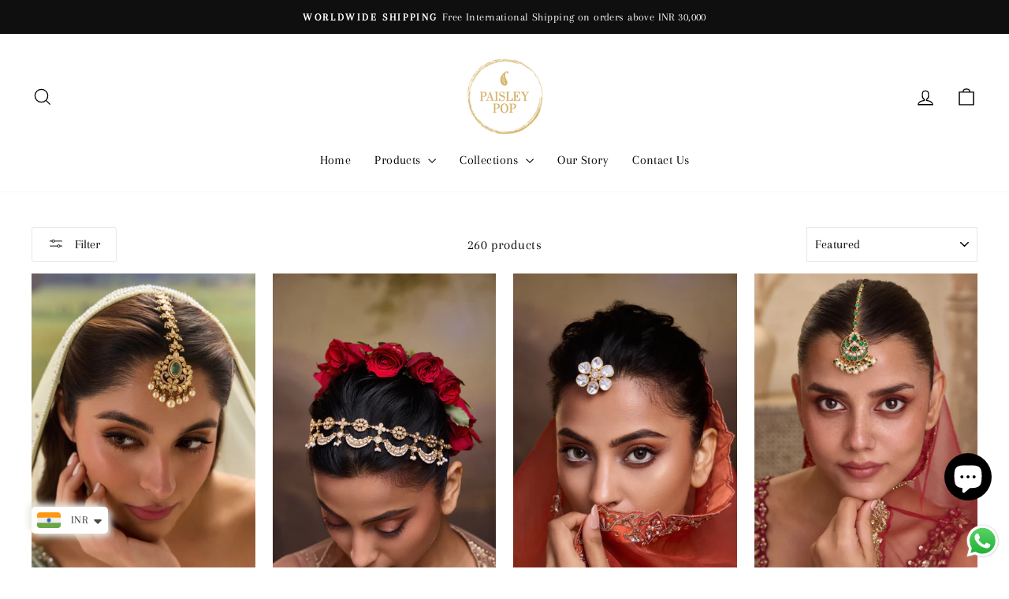

--- FILE ---
content_type: text/html; charset=utf-8
request_url: https://www.paisleypopshop.com/collections/mang-tikkas
body_size: 29424
content:
<!doctype html>
<html class="no-js" lang="en" dir="ltr">
<head>
  <meta charset="utf-8">
  <meta http-equiv="X-UA-Compatible" content="IE=edge,chrome=1">
  <meta name="viewport" content="width=device-width,initial-scale=1">
  <meta name="theme-color" content="#111111">
  <link rel="canonical" href="https://www.paisleypopshop.com/collections/mang-tikkas">
  <link rel="preconnect" href="https://cdn.shopify.com" crossorigin>
  <link rel="preconnect" href="https://fonts.shopifycdn.com" crossorigin>
  <link rel="dns-prefetch" href="https://productreviews.shopifycdn.com">
  <link rel="dns-prefetch" href="https://ajax.googleapis.com">
  <link rel="dns-prefetch" href="https://maps.googleapis.com">
  <link rel="dns-prefetch" href="https://maps.gstatic.com"><link rel="shortcut icon" href="//www.paisleypopshop.com/cdn/shop/files/paisley-transparent_b559703c-c8de-4410-b98f-f03591f285c9_32x32.png?v=1630549067" type="image/png" /><title>Hair Accessories
&ndash; Paisley Pop Shop 
</title>
<meta property="og:site_name" content="Paisley Pop Shop ">
  <meta property="og:url" content="https://www.paisleypopshop.com/collections/mang-tikkas">
  <meta property="og:title" content="Hair Accessories">
  <meta property="og:type" content="website">
  <meta property="og:description" content="An online luxury jewellery store offering a range of stylish & handcrafted accessories for women. Shop for Necklaces, Bangles, Earrings, Rings, MaangTikkas, Mathapattis & more."><meta property="og:image" content="http://www.paisleypopshop.com/cdn/shop/collections/Untitled_design-437.png?v=1768042293">
    <meta property="og:image:secure_url" content="https://www.paisleypopshop.com/cdn/shop/collections/Untitled_design-437.png?v=1768042293">
    <meta property="og:image:width" content="1500">
    <meta property="og:image:height" content="1500"><meta name="twitter:site" content="@">
  <meta name="twitter:card" content="summary_large_image">
  <meta name="twitter:title" content="Hair Accessories">
  <meta name="twitter:description" content="An online luxury jewellery store offering a range of stylish & handcrafted accessories for women. Shop for Necklaces, Bangles, Earrings, Rings, MaangTikkas, Mathapattis & more.">
<style data-shopify>@font-face {
  font-family: Cormorant;
  font-weight: 400;
  font-style: normal;
  font-display: swap;
  src: url("//www.paisleypopshop.com/cdn/fonts/cormorant/cormorant_n4.bd66e8e0031690b46374315bd1c15a17a8dcd450.woff2") format("woff2"),
       url("//www.paisleypopshop.com/cdn/fonts/cormorant/cormorant_n4.e5604516683cb4cc166c001f2ff5f387255e3b45.woff") format("woff");
}

  @font-face {
  font-family: Arapey;
  font-weight: 400;
  font-style: normal;
  font-display: swap;
  src: url("//www.paisleypopshop.com/cdn/fonts/arapey/arapey_n4.f34340ab9c56baa7f8accf674e253407b725d12c.woff2") format("woff2"),
       url("//www.paisleypopshop.com/cdn/fonts/arapey/arapey_n4.003d1426f62522643e43e1d3072a2e7d1ab78130.woff") format("woff");
}


  
  @font-face {
  font-family: Arapey;
  font-weight: 400;
  font-style: italic;
  font-display: swap;
  src: url("//www.paisleypopshop.com/cdn/fonts/arapey/arapey_i4.ad247a0e8f08ff5e0ae323e76dcd32a177cc1ff2.woff2") format("woff2"),
       url("//www.paisleypopshop.com/cdn/fonts/arapey/arapey_i4.82d96a9fb4e68810c9dda6c6733ec9fc812fc1dd.woff") format("woff");
}

  
</style><link href="//www.paisleypopshop.com/cdn/shop/t/10/assets/theme.css?v=93626464380700918791751353773" rel="stylesheet" type="text/css" media="all" />
<style data-shopify>:root {
    --typeHeaderPrimary: Cormorant;
    --typeHeaderFallback: serif;
    --typeHeaderSize: 44px;
    --typeHeaderWeight: 400;
    --typeHeaderLineHeight: 1;
    --typeHeaderSpacing: 0.0em;

    --typeBasePrimary:Arapey;
    --typeBaseFallback:serif;
    --typeBaseSize: 17px;
    --typeBaseWeight: 400;
    --typeBaseSpacing: 0.025em;
    --typeBaseLineHeight: 1.6;
    --typeBaselineHeightMinus01: 1.5;

    --typeCollectionTitle: 17px;

    --iconWeight: 3px;
    --iconLinecaps: miter;

    
        --buttonRadius: 3px;
    

    --colorGridOverlayOpacity: 0.1;
    --colorAnnouncement: #0f0f0f;
    --colorAnnouncementText: #ffffff;

    --colorBody: #ffffff;
    --colorBodyAlpha05: rgba(255, 255, 255, 0.05);
    --colorBodyDim: #f2f2f2;
    --colorBodyLightDim: #fafafa;
    --colorBodyMediumDim: #f5f5f5;


    --colorBorder: #e8e8e1;

    --colorBtnPrimary: #111111;
    --colorBtnPrimaryLight: #2b2b2b;
    --colorBtnPrimaryDim: #040404;
    --colorBtnPrimaryText: #ffffff;

    --colorCartDot: #ff4f33;

    --colorDrawers: #ffffff;
    --colorDrawersDim: #f2f2f2;
    --colorDrawerBorder: #e8e8e1;
    --colorDrawerText: #000000;
    --colorDrawerTextDark: #000000;
    --colorDrawerButton: #111111;
    --colorDrawerButtonText: #ffffff;

    --colorFooter: #232323;
    --colorFooterText: #ffffff;
    --colorFooterTextAlpha01: #ffffff;

    --colorGridOverlay: #000000;
    --colorGridOverlayOpacity: 0.1;

    --colorHeaderTextAlpha01: rgba(0, 0, 0, 0.1);

    --colorHeroText: #ffffff;

    --colorSmallImageBg: #ffffff;
    --colorLargeImageBg: #0f0f0f;

    --colorImageOverlay: #000000;
    --colorImageOverlayOpacity: 0.1;
    --colorImageOverlayTextShadow: 0.2;

    --colorLink: #000000;

    --colorModalBg: rgba(230, 230, 230, 0.6);

    --colorNav: #ffffff;
    --colorNavText: #000000;

    --colorPrice: #1c1d1d;

    --colorSaleTag: #1c1d1d;
    --colorSaleTagText: #ffffff;

    --colorTextBody: #000000;
    --colorTextBodyAlpha015: rgba(0, 0, 0, 0.15);
    --colorTextBodyAlpha005: rgba(0, 0, 0, 0.05);
    --colorTextBodyAlpha008: rgba(0, 0, 0, 0.08);
    --colorTextSavings: #C20000;

    --urlIcoSelect: url(//www.paisleypopshop.com/cdn/shop/t/10/assets/ico-select.svg);
    --urlIcoSelectFooter: url(//www.paisleypopshop.com/cdn/shop/t/10/assets/ico-select-footer.svg);
    --urlIcoSelectWhite: url(//www.paisleypopshop.com/cdn/shop/t/10/assets/ico-select-white.svg);

    --grid-gutter: 17px;
    --drawer-gutter: 20px;

    --sizeChartMargin: 25px 0;
    --sizeChartIconMargin: 5px;

    --newsletterReminderPadding: 40px;

    /*Shop Pay Installments*/
    --color-body-text: #000000;
    --color-body: #ffffff;
    --color-bg: #ffffff;
    }

    .placeholder-content {
    background-image: linear-gradient(100deg, #ffffff 40%, #f7f7f7 63%, #ffffff 79%);
    }</style><script>
    document.documentElement.className = document.documentElement.className.replace('no-js', 'js');

    window.theme = window.theme || {};
    theme.routes = {
      home: "/",
      cart: "/cart.js",
      cartPage: "/cart",
      cartAdd: "/cart/add.js",
      cartChange: "/cart/change.js",
      search: "/search",
      predictiveSearch: "/search/suggest"
    };
    theme.strings = {
      soldOut: "Sold Out",
      unavailable: "Unavailable",
      inStockLabel: "In stock, ready to ship",
      oneStockLabel: "Low stock - [count] item left",
      otherStockLabel: "Low stock - [count] items left",
      willNotShipUntil: "Ready to ship [date]",
      willBeInStockAfter: "Back in stock [date]",
      waitingForStock: "Backordered, shipping soon",
      savePrice: "Save [saved_amount]",
      cartEmpty: "Your cart is currently empty.",
      cartTermsConfirmation: "You must agree with the terms and conditions of sales to check out",
      searchCollections: "Collections",
      searchPages: "Pages",
      searchArticles: "Articles",
      productFrom: "from ",
      maxQuantity: "You can only have [quantity] of [title] in your cart."
    };
    theme.settings = {
      cartType: "drawer",
      isCustomerTemplate: false,
      moneyFormat: "\u003cspan class=money\u003e₹ {{amount}}\u003c\/span\u003e",
      saveType: "percent",
      productImageSize: "natural",
      productImageCover: false,
      predictiveSearch: true,
      predictiveSearchType: null,
      predictiveSearchVendor: false,
      predictiveSearchPrice: false,
      quickView: true,
      themeName: 'Impulse',
      themeVersion: "8.0.0"
    };
  </script>

  <script>window.performance && window.performance.mark && window.performance.mark('shopify.content_for_header.start');</script><meta name="google-site-verification" content="qRSUPwSPjnPeZB8oa2i_8RJxzLc2lDT2YFqkmalmGdA">
<meta name="google-site-verification" content="UfSXmN-HHGa9LvY8EX4cqfAiBfbKPKHVLiFMoH4JM1I">
<meta id="shopify-digital-wallet" name="shopify-digital-wallet" content="/9869688917/digital_wallets/dialog">
<meta id="in-context-paypal-metadata" data-shop-id="9869688917" data-venmo-supported="false" data-environment="production" data-locale="en_US" data-paypal-v4="true" data-currency="INR">
<link rel="alternate" type="application/atom+xml" title="Feed" href="/collections/mang-tikkas.atom" />
<link rel="next" href="/collections/mang-tikkas?page=2">
<link rel="alternate" type="application/json+oembed" href="https://www.paisleypopshop.com/collections/mang-tikkas.oembed">
<script async="async" src="/checkouts/internal/preloads.js?locale=en-IN"></script>
<script id="shopify-features" type="application/json">{"accessToken":"984f2c3c9e1f39be27b6c9947e623c9f","betas":["rich-media-storefront-analytics"],"domain":"www.paisleypopshop.com","predictiveSearch":true,"shopId":9869688917,"locale":"en"}</script>
<script>var Shopify = Shopify || {};
Shopify.shop = "paisley-pop-shop-india.myshopify.com";
Shopify.locale = "en";
Shopify.currency = {"active":"INR","rate":"1.0"};
Shopify.country = "IN";
Shopify.theme = {"name":"Updated copy of Impulse","id":178889523475,"schema_name":"Impulse","schema_version":"8.0.0","theme_store_id":857,"role":"main"};
Shopify.theme.handle = "null";
Shopify.theme.style = {"id":null,"handle":null};
Shopify.cdnHost = "www.paisleypopshop.com/cdn";
Shopify.routes = Shopify.routes || {};
Shopify.routes.root = "/";</script>
<script type="module">!function(o){(o.Shopify=o.Shopify||{}).modules=!0}(window);</script>
<script>!function(o){function n(){var o=[];function n(){o.push(Array.prototype.slice.apply(arguments))}return n.q=o,n}var t=o.Shopify=o.Shopify||{};t.loadFeatures=n(),t.autoloadFeatures=n()}(window);</script>
<script id="shop-js-analytics" type="application/json">{"pageType":"collection"}</script>
<script defer="defer" async type="module" src="//www.paisleypopshop.com/cdn/shopifycloud/shop-js/modules/v2/client.init-shop-cart-sync_BApSsMSl.en.esm.js"></script>
<script defer="defer" async type="module" src="//www.paisleypopshop.com/cdn/shopifycloud/shop-js/modules/v2/chunk.common_CBoos6YZ.esm.js"></script>
<script type="module">
  await import("//www.paisleypopshop.com/cdn/shopifycloud/shop-js/modules/v2/client.init-shop-cart-sync_BApSsMSl.en.esm.js");
await import("//www.paisleypopshop.com/cdn/shopifycloud/shop-js/modules/v2/chunk.common_CBoos6YZ.esm.js");

  window.Shopify.SignInWithShop?.initShopCartSync?.({"fedCMEnabled":true,"windoidEnabled":true});

</script>
<script id="__st">var __st={"a":9869688917,"offset":19800,"reqid":"a119ec2c-7746-44d5-9747-4d41c9183b88-1768848789","pageurl":"www.paisleypopshop.com\/collections\/mang-tikkas","u":"ce9b9f1eccb2","p":"collection","rtyp":"collection","rid":95824740437};</script>
<script>window.ShopifyPaypalV4VisibilityTracking = true;</script>
<script id="captcha-bootstrap">!function(){'use strict';const t='contact',e='account',n='new_comment',o=[[t,t],['blogs',n],['comments',n],[t,'customer']],c=[[e,'customer_login'],[e,'guest_login'],[e,'recover_customer_password'],[e,'create_customer']],r=t=>t.map((([t,e])=>`form[action*='/${t}']:not([data-nocaptcha='true']) input[name='form_type'][value='${e}']`)).join(','),a=t=>()=>t?[...document.querySelectorAll(t)].map((t=>t.form)):[];function s(){const t=[...o],e=r(t);return a(e)}const i='password',u='form_key',d=['recaptcha-v3-token','g-recaptcha-response','h-captcha-response',i],f=()=>{try{return window.sessionStorage}catch{return}},m='__shopify_v',_=t=>t.elements[u];function p(t,e,n=!1){try{const o=window.sessionStorage,c=JSON.parse(o.getItem(e)),{data:r}=function(t){const{data:e,action:n}=t;return t[m]||n?{data:e,action:n}:{data:t,action:n}}(c);for(const[e,n]of Object.entries(r))t.elements[e]&&(t.elements[e].value=n);n&&o.removeItem(e)}catch(o){console.error('form repopulation failed',{error:o})}}const l='form_type',E='cptcha';function T(t){t.dataset[E]=!0}const w=window,h=w.document,L='Shopify',v='ce_forms',y='captcha';let A=!1;((t,e)=>{const n=(g='f06e6c50-85a8-45c8-87d0-21a2b65856fe',I='https://cdn.shopify.com/shopifycloud/storefront-forms-hcaptcha/ce_storefront_forms_captcha_hcaptcha.v1.5.2.iife.js',D={infoText:'Protected by hCaptcha',privacyText:'Privacy',termsText:'Terms'},(t,e,n)=>{const o=w[L][v],c=o.bindForm;if(c)return c(t,g,e,D).then(n);var r;o.q.push([[t,g,e,D],n]),r=I,A||(h.body.append(Object.assign(h.createElement('script'),{id:'captcha-provider',async:!0,src:r})),A=!0)});var g,I,D;w[L]=w[L]||{},w[L][v]=w[L][v]||{},w[L][v].q=[],w[L][y]=w[L][y]||{},w[L][y].protect=function(t,e){n(t,void 0,e),T(t)},Object.freeze(w[L][y]),function(t,e,n,w,h,L){const[v,y,A,g]=function(t,e,n){const i=e?o:[],u=t?c:[],d=[...i,...u],f=r(d),m=r(i),_=r(d.filter((([t,e])=>n.includes(e))));return[a(f),a(m),a(_),s()]}(w,h,L),I=t=>{const e=t.target;return e instanceof HTMLFormElement?e:e&&e.form},D=t=>v().includes(t);t.addEventListener('submit',(t=>{const e=I(t);if(!e)return;const n=D(e)&&!e.dataset.hcaptchaBound&&!e.dataset.recaptchaBound,o=_(e),c=g().includes(e)&&(!o||!o.value);(n||c)&&t.preventDefault(),c&&!n&&(function(t){try{if(!f())return;!function(t){const e=f();if(!e)return;const n=_(t);if(!n)return;const o=n.value;o&&e.removeItem(o)}(t);const e=Array.from(Array(32),(()=>Math.random().toString(36)[2])).join('');!function(t,e){_(t)||t.append(Object.assign(document.createElement('input'),{type:'hidden',name:u})),t.elements[u].value=e}(t,e),function(t,e){const n=f();if(!n)return;const o=[...t.querySelectorAll(`input[type='${i}']`)].map((({name:t})=>t)),c=[...d,...o],r={};for(const[a,s]of new FormData(t).entries())c.includes(a)||(r[a]=s);n.setItem(e,JSON.stringify({[m]:1,action:t.action,data:r}))}(t,e)}catch(e){console.error('failed to persist form',e)}}(e),e.submit())}));const S=(t,e)=>{t&&!t.dataset[E]&&(n(t,e.some((e=>e===t))),T(t))};for(const o of['focusin','change'])t.addEventListener(o,(t=>{const e=I(t);D(e)&&S(e,y())}));const B=e.get('form_key'),M=e.get(l),P=B&&M;t.addEventListener('DOMContentLoaded',(()=>{const t=y();if(P)for(const e of t)e.elements[l].value===M&&p(e,B);[...new Set([...A(),...v().filter((t=>'true'===t.dataset.shopifyCaptcha))])].forEach((e=>S(e,t)))}))}(h,new URLSearchParams(w.location.search),n,t,e,['guest_login'])})(!0,!0)}();</script>
<script integrity="sha256-4kQ18oKyAcykRKYeNunJcIwy7WH5gtpwJnB7kiuLZ1E=" data-source-attribution="shopify.loadfeatures" defer="defer" src="//www.paisleypopshop.com/cdn/shopifycloud/storefront/assets/storefront/load_feature-a0a9edcb.js" crossorigin="anonymous"></script>
<script data-source-attribution="shopify.dynamic_checkout.dynamic.init">var Shopify=Shopify||{};Shopify.PaymentButton=Shopify.PaymentButton||{isStorefrontPortableWallets:!0,init:function(){window.Shopify.PaymentButton.init=function(){};var t=document.createElement("script");t.src="https://www.paisleypopshop.com/cdn/shopifycloud/portable-wallets/latest/portable-wallets.en.js",t.type="module",document.head.appendChild(t)}};
</script>
<script data-source-attribution="shopify.dynamic_checkout.buyer_consent">
  function portableWalletsHideBuyerConsent(e){var t=document.getElementById("shopify-buyer-consent"),n=document.getElementById("shopify-subscription-policy-button");t&&n&&(t.classList.add("hidden"),t.setAttribute("aria-hidden","true"),n.removeEventListener("click",e))}function portableWalletsShowBuyerConsent(e){var t=document.getElementById("shopify-buyer-consent"),n=document.getElementById("shopify-subscription-policy-button");t&&n&&(t.classList.remove("hidden"),t.removeAttribute("aria-hidden"),n.addEventListener("click",e))}window.Shopify?.PaymentButton&&(window.Shopify.PaymentButton.hideBuyerConsent=portableWalletsHideBuyerConsent,window.Shopify.PaymentButton.showBuyerConsent=portableWalletsShowBuyerConsent);
</script>
<script data-source-attribution="shopify.dynamic_checkout.cart.bootstrap">document.addEventListener("DOMContentLoaded",(function(){function t(){return document.querySelector("shopify-accelerated-checkout-cart, shopify-accelerated-checkout")}if(t())Shopify.PaymentButton.init();else{new MutationObserver((function(e,n){t()&&(Shopify.PaymentButton.init(),n.disconnect())})).observe(document.body,{childList:!0,subtree:!0})}}));
</script>

<script>window.performance && window.performance.mark && window.performance.mark('shopify.content_for_header.end');</script>

  <script src="//www.paisleypopshop.com/cdn/shop/t/10/assets/vendor-scripts-v11.js" defer="defer"></script><script src="//www.paisleypopshop.com/cdn/shop/t/10/assets/theme.js?v=22325264162658116151751353754" defer="defer"></script>
<script src="https://cdn.shopify.com/extensions/019b6dda-9f81-7c8b-b5f5-7756ae4a26fb/dondy-whatsapp-chat-widget-85/assets/ChatBubble.js" type="text/javascript" defer="defer"></script>
<link href="https://cdn.shopify.com/extensions/019b6dda-9f81-7c8b-b5f5-7756ae4a26fb/dondy-whatsapp-chat-widget-85/assets/ChatBubble.css" rel="stylesheet" type="text/css" media="all">
<script src="https://cdn.shopify.com/extensions/7bc9bb47-adfa-4267-963e-cadee5096caf/inbox-1252/assets/inbox-chat-loader.js" type="text/javascript" defer="defer"></script>
<script src="https://cdn.shopify.com/extensions/a9a32278-85fd-435d-a2e4-15afbc801656/nova-multi-currency-converter-1/assets/nova-cur-app-embed.js" type="text/javascript" defer="defer"></script>
<link href="https://cdn.shopify.com/extensions/a9a32278-85fd-435d-a2e4-15afbc801656/nova-multi-currency-converter-1/assets/nova-cur.css" rel="stylesheet" type="text/css" media="all">
<link href="https://monorail-edge.shopifysvc.com" rel="dns-prefetch">
<script>(function(){if ("sendBeacon" in navigator && "performance" in window) {try {var session_token_from_headers = performance.getEntriesByType('navigation')[0].serverTiming.find(x => x.name == '_s').description;} catch {var session_token_from_headers = undefined;}var session_cookie_matches = document.cookie.match(/_shopify_s=([^;]*)/);var session_token_from_cookie = session_cookie_matches && session_cookie_matches.length === 2 ? session_cookie_matches[1] : "";var session_token = session_token_from_headers || session_token_from_cookie || "";function handle_abandonment_event(e) {var entries = performance.getEntries().filter(function(entry) {return /monorail-edge.shopifysvc.com/.test(entry.name);});if (!window.abandonment_tracked && entries.length === 0) {window.abandonment_tracked = true;var currentMs = Date.now();var navigation_start = performance.timing.navigationStart;var payload = {shop_id: 9869688917,url: window.location.href,navigation_start,duration: currentMs - navigation_start,session_token,page_type: "collection"};window.navigator.sendBeacon("https://monorail-edge.shopifysvc.com/v1/produce", JSON.stringify({schema_id: "online_store_buyer_site_abandonment/1.1",payload: payload,metadata: {event_created_at_ms: currentMs,event_sent_at_ms: currentMs}}));}}window.addEventListener('pagehide', handle_abandonment_event);}}());</script>
<script id="web-pixels-manager-setup">(function e(e,d,r,n,o){if(void 0===o&&(o={}),!Boolean(null===(a=null===(i=window.Shopify)||void 0===i?void 0:i.analytics)||void 0===a?void 0:a.replayQueue)){var i,a;window.Shopify=window.Shopify||{};var t=window.Shopify;t.analytics=t.analytics||{};var s=t.analytics;s.replayQueue=[],s.publish=function(e,d,r){return s.replayQueue.push([e,d,r]),!0};try{self.performance.mark("wpm:start")}catch(e){}var l=function(){var e={modern:/Edge?\/(1{2}[4-9]|1[2-9]\d|[2-9]\d{2}|\d{4,})\.\d+(\.\d+|)|Firefox\/(1{2}[4-9]|1[2-9]\d|[2-9]\d{2}|\d{4,})\.\d+(\.\d+|)|Chrom(ium|e)\/(9{2}|\d{3,})\.\d+(\.\d+|)|(Maci|X1{2}).+ Version\/(15\.\d+|(1[6-9]|[2-9]\d|\d{3,})\.\d+)([,.]\d+|)( \(\w+\)|)( Mobile\/\w+|) Safari\/|Chrome.+OPR\/(9{2}|\d{3,})\.\d+\.\d+|(CPU[ +]OS|iPhone[ +]OS|CPU[ +]iPhone|CPU IPhone OS|CPU iPad OS)[ +]+(15[._]\d+|(1[6-9]|[2-9]\d|\d{3,})[._]\d+)([._]\d+|)|Android:?[ /-](13[3-9]|1[4-9]\d|[2-9]\d{2}|\d{4,})(\.\d+|)(\.\d+|)|Android.+Firefox\/(13[5-9]|1[4-9]\d|[2-9]\d{2}|\d{4,})\.\d+(\.\d+|)|Android.+Chrom(ium|e)\/(13[3-9]|1[4-9]\d|[2-9]\d{2}|\d{4,})\.\d+(\.\d+|)|SamsungBrowser\/([2-9]\d|\d{3,})\.\d+/,legacy:/Edge?\/(1[6-9]|[2-9]\d|\d{3,})\.\d+(\.\d+|)|Firefox\/(5[4-9]|[6-9]\d|\d{3,})\.\d+(\.\d+|)|Chrom(ium|e)\/(5[1-9]|[6-9]\d|\d{3,})\.\d+(\.\d+|)([\d.]+$|.*Safari\/(?![\d.]+ Edge\/[\d.]+$))|(Maci|X1{2}).+ Version\/(10\.\d+|(1[1-9]|[2-9]\d|\d{3,})\.\d+)([,.]\d+|)( \(\w+\)|)( Mobile\/\w+|) Safari\/|Chrome.+OPR\/(3[89]|[4-9]\d|\d{3,})\.\d+\.\d+|(CPU[ +]OS|iPhone[ +]OS|CPU[ +]iPhone|CPU IPhone OS|CPU iPad OS)[ +]+(10[._]\d+|(1[1-9]|[2-9]\d|\d{3,})[._]\d+)([._]\d+|)|Android:?[ /-](13[3-9]|1[4-9]\d|[2-9]\d{2}|\d{4,})(\.\d+|)(\.\d+|)|Mobile Safari.+OPR\/([89]\d|\d{3,})\.\d+\.\d+|Android.+Firefox\/(13[5-9]|1[4-9]\d|[2-9]\d{2}|\d{4,})\.\d+(\.\d+|)|Android.+Chrom(ium|e)\/(13[3-9]|1[4-9]\d|[2-9]\d{2}|\d{4,})\.\d+(\.\d+|)|Android.+(UC? ?Browser|UCWEB|U3)[ /]?(15\.([5-9]|\d{2,})|(1[6-9]|[2-9]\d|\d{3,})\.\d+)\.\d+|SamsungBrowser\/(5\.\d+|([6-9]|\d{2,})\.\d+)|Android.+MQ{2}Browser\/(14(\.(9|\d{2,})|)|(1[5-9]|[2-9]\d|\d{3,})(\.\d+|))(\.\d+|)|K[Aa][Ii]OS\/(3\.\d+|([4-9]|\d{2,})\.\d+)(\.\d+|)/},d=e.modern,r=e.legacy,n=navigator.userAgent;return n.match(d)?"modern":n.match(r)?"legacy":"unknown"}(),u="modern"===l?"modern":"legacy",c=(null!=n?n:{modern:"",legacy:""})[u],f=function(e){return[e.baseUrl,"/wpm","/b",e.hashVersion,"modern"===e.buildTarget?"m":"l",".js"].join("")}({baseUrl:d,hashVersion:r,buildTarget:u}),m=function(e){var d=e.version,r=e.bundleTarget,n=e.surface,o=e.pageUrl,i=e.monorailEndpoint;return{emit:function(e){var a=e.status,t=e.errorMsg,s=(new Date).getTime(),l=JSON.stringify({metadata:{event_sent_at_ms:s},events:[{schema_id:"web_pixels_manager_load/3.1",payload:{version:d,bundle_target:r,page_url:o,status:a,surface:n,error_msg:t},metadata:{event_created_at_ms:s}}]});if(!i)return console&&console.warn&&console.warn("[Web Pixels Manager] No Monorail endpoint provided, skipping logging."),!1;try{return self.navigator.sendBeacon.bind(self.navigator)(i,l)}catch(e){}var u=new XMLHttpRequest;try{return u.open("POST",i,!0),u.setRequestHeader("Content-Type","text/plain"),u.send(l),!0}catch(e){return console&&console.warn&&console.warn("[Web Pixels Manager] Got an unhandled error while logging to Monorail."),!1}}}}({version:r,bundleTarget:l,surface:e.surface,pageUrl:self.location.href,monorailEndpoint:e.monorailEndpoint});try{o.browserTarget=l,function(e){var d=e.src,r=e.async,n=void 0===r||r,o=e.onload,i=e.onerror,a=e.sri,t=e.scriptDataAttributes,s=void 0===t?{}:t,l=document.createElement("script"),u=document.querySelector("head"),c=document.querySelector("body");if(l.async=n,l.src=d,a&&(l.integrity=a,l.crossOrigin="anonymous"),s)for(var f in s)if(Object.prototype.hasOwnProperty.call(s,f))try{l.dataset[f]=s[f]}catch(e){}if(o&&l.addEventListener("load",o),i&&l.addEventListener("error",i),u)u.appendChild(l);else{if(!c)throw new Error("Did not find a head or body element to append the script");c.appendChild(l)}}({src:f,async:!0,onload:function(){if(!function(){var e,d;return Boolean(null===(d=null===(e=window.Shopify)||void 0===e?void 0:e.analytics)||void 0===d?void 0:d.initialized)}()){var d=window.webPixelsManager.init(e)||void 0;if(d){var r=window.Shopify.analytics;r.replayQueue.forEach((function(e){var r=e[0],n=e[1],o=e[2];d.publishCustomEvent(r,n,o)})),r.replayQueue=[],r.publish=d.publishCustomEvent,r.visitor=d.visitor,r.initialized=!0}}},onerror:function(){return m.emit({status:"failed",errorMsg:"".concat(f," has failed to load")})},sri:function(e){var d=/^sha384-[A-Za-z0-9+/=]+$/;return"string"==typeof e&&d.test(e)}(c)?c:"",scriptDataAttributes:o}),m.emit({status:"loading"})}catch(e){m.emit({status:"failed",errorMsg:(null==e?void 0:e.message)||"Unknown error"})}}})({shopId: 9869688917,storefrontBaseUrl: "https://www.paisleypopshop.com",extensionsBaseUrl: "https://extensions.shopifycdn.com/cdn/shopifycloud/web-pixels-manager",monorailEndpoint: "https://monorail-edge.shopifysvc.com/unstable/produce_batch",surface: "storefront-renderer",enabledBetaFlags: ["2dca8a86"],webPixelsConfigList: [{"id":"817004819","configuration":"{\"config\":\"{\\\"pixel_id\\\":\\\"G-893DFHKFJS\\\",\\\"target_country\\\":\\\"IN\\\",\\\"gtag_events\\\":[{\\\"type\\\":\\\"search\\\",\\\"action_label\\\":[\\\"G-893DFHKFJS\\\",\\\"AW-711632735\\\/GgIQCITQ17QBEN_OqtMC\\\"]},{\\\"type\\\":\\\"begin_checkout\\\",\\\"action_label\\\":[\\\"G-893DFHKFJS\\\",\\\"AW-711632735\\\/Hg76CIHQ17QBEN_OqtMC\\\"]},{\\\"type\\\":\\\"view_item\\\",\\\"action_label\\\":[\\\"G-893DFHKFJS\\\",\\\"AW-711632735\\\/TkNQCPvP17QBEN_OqtMC\\\",\\\"MC-7LX6Y3YY25\\\"]},{\\\"type\\\":\\\"purchase\\\",\\\"action_label\\\":[\\\"G-893DFHKFJS\\\",\\\"AW-711632735\\\/jOQwCPjP17QBEN_OqtMC\\\",\\\"MC-7LX6Y3YY25\\\"]},{\\\"type\\\":\\\"page_view\\\",\\\"action_label\\\":[\\\"G-893DFHKFJS\\\",\\\"AW-711632735\\\/1tJ5CPXP17QBEN_OqtMC\\\",\\\"MC-7LX6Y3YY25\\\"]},{\\\"type\\\":\\\"add_payment_info\\\",\\\"action_label\\\":[\\\"G-893DFHKFJS\\\",\\\"AW-711632735\\\/BDN2CIfQ17QBEN_OqtMC\\\"]},{\\\"type\\\":\\\"add_to_cart\\\",\\\"action_label\\\":[\\\"G-893DFHKFJS\\\",\\\"AW-711632735\\\/KSZlCP7P17QBEN_OqtMC\\\"]}],\\\"enable_monitoring_mode\\\":false}\"}","eventPayloadVersion":"v1","runtimeContext":"OPEN","scriptVersion":"b2a88bafab3e21179ed38636efcd8a93","type":"APP","apiClientId":1780363,"privacyPurposes":[],"dataSharingAdjustments":{"protectedCustomerApprovalScopes":["read_customer_address","read_customer_email","read_customer_name","read_customer_personal_data","read_customer_phone"]}},{"id":"262275347","configuration":"{\"pixel_id\":\"392024638183319\",\"pixel_type\":\"facebook_pixel\",\"metaapp_system_user_token\":\"-\"}","eventPayloadVersion":"v1","runtimeContext":"OPEN","scriptVersion":"ca16bc87fe92b6042fbaa3acc2fbdaa6","type":"APP","apiClientId":2329312,"privacyPurposes":["ANALYTICS","MARKETING","SALE_OF_DATA"],"dataSharingAdjustments":{"protectedCustomerApprovalScopes":["read_customer_address","read_customer_email","read_customer_name","read_customer_personal_data","read_customer_phone"]}},{"id":"shopify-app-pixel","configuration":"{}","eventPayloadVersion":"v1","runtimeContext":"STRICT","scriptVersion":"0450","apiClientId":"shopify-pixel","type":"APP","privacyPurposes":["ANALYTICS","MARKETING"]},{"id":"shopify-custom-pixel","eventPayloadVersion":"v1","runtimeContext":"LAX","scriptVersion":"0450","apiClientId":"shopify-pixel","type":"CUSTOM","privacyPurposes":["ANALYTICS","MARKETING"]}],isMerchantRequest: false,initData: {"shop":{"name":"Paisley Pop Shop ","paymentSettings":{"currencyCode":"INR"},"myshopifyDomain":"paisley-pop-shop-india.myshopify.com","countryCode":"IN","storefrontUrl":"https:\/\/www.paisleypopshop.com"},"customer":null,"cart":null,"checkout":null,"productVariants":[],"purchasingCompany":null},},"https://www.paisleypopshop.com/cdn","fcfee988w5aeb613cpc8e4bc33m6693e112",{"modern":"","legacy":""},{"shopId":"9869688917","storefrontBaseUrl":"https:\/\/www.paisleypopshop.com","extensionBaseUrl":"https:\/\/extensions.shopifycdn.com\/cdn\/shopifycloud\/web-pixels-manager","surface":"storefront-renderer","enabledBetaFlags":"[\"2dca8a86\"]","isMerchantRequest":"false","hashVersion":"fcfee988w5aeb613cpc8e4bc33m6693e112","publish":"custom","events":"[[\"page_viewed\",{}],[\"collection_viewed\",{\"collection\":{\"id\":\"95824740437\",\"title\":\"Hair Accessories\",\"productVariants\":[{\"price\":{\"amount\":7999.0,\"currencyCode\":\"INR\"},\"product\":{\"title\":\"Vidhu Mint Polki Maangtikka\",\"vendor\":\"Paisley Pop Shop India\",\"id\":\"10230969368851\",\"untranslatedTitle\":\"Vidhu Mint Polki Maangtikka\",\"url\":\"\/products\/vidhu-mint-polki-maangtikka\",\"type\":\"Maang Tikkas\"},\"id\":\"52799478759699\",\"image\":{\"src\":\"\/\/www.paisleypopshop.com\/cdn\/shop\/files\/PP_11Dec25_shot01088.jpg?v=1767864249\"},\"sku\":null,\"title\":\"22K Gold Plated Silver Alloy \/ 12 cm \/ Mint\",\"untranslatedTitle\":\"22K Gold Plated Silver Alloy \/ 12 cm \/ Mint\"},{\"price\":{\"amount\":12999.0,\"currencyCode\":\"INR\"},\"product\":{\"title\":\"Aarohi Kundan Pearl Headband\",\"vendor\":\"Paisley Pop Shop India\",\"id\":\"10078111891731\",\"untranslatedTitle\":\"Aarohi Kundan Pearl Headband\",\"url\":\"\/products\/aarohi-kundan-pearl-headband\",\"type\":\"Head Bands\"},\"id\":\"52109735919891\",\"image\":{\"src\":\"\/\/www.paisleypopshop.com\/cdn\/shop\/files\/Paisleypop_11thjuly25_shot0861_93ac0fbd-9ef3-4d12-b84b-c1ffd97df7b4.jpg?v=1765264661\"},\"sku\":null,\"title\":\"22K Gold Plated Silver Alloy \/ Adjustable \/ Gold\",\"untranslatedTitle\":\"22K Gold Plated Silver Alloy \/ Adjustable \/ Gold\"},{\"price\":{\"amount\":4999.0,\"currencyCode\":\"INR\"},\"product\":{\"title\":\"Saanjh Polki Maangtikka\",\"vendor\":\"Paisley Pop Shop India\",\"id\":\"10079052005651\",\"untranslatedTitle\":\"Saanjh Polki Maangtikka\",\"url\":\"\/products\/saanjh-polki-maangtikka\",\"type\":\"Maang Tikkas\"},\"id\":\"52112159408403\",\"image\":{\"src\":\"\/\/www.paisleypopshop.com\/cdn\/shop\/files\/Paisleypop_11thjuly25_shot0078.jpg?v=1753521223\"},\"sku\":null,\"title\":\"22K Gold Plated Silver Alloy \/ 3 cm \/ Gold\",\"untranslatedTitle\":\"22K Gold Plated Silver Alloy \/ 3 cm \/ Gold\"},{\"price\":{\"amount\":5299.0,\"currencyCode\":\"INR\"},\"product\":{\"title\":\"Surina Green Kundan Maangtikka\",\"vendor\":\"Paisley Pop Shop India\",\"id\":\"10098651889939\",\"untranslatedTitle\":\"Surina Green Kundan Maangtikka\",\"url\":\"\/products\/surina-green-kundan-maangtikka\",\"type\":\"Maang Tikkas\"},\"id\":\"52212304904467\",\"image\":{\"src\":\"\/\/www.paisleypopshop.com\/cdn\/shop\/files\/PaisleyPop_13July25_shot01579.jpg?v=1759559436\"},\"sku\":null,\"title\":\"22K Gold Plated Silver Alloy \/ 11.8 cm \/ Green\",\"untranslatedTitle\":\"22K Gold Plated Silver Alloy \/ 11.8 cm \/ Green\"},{\"price\":{\"amount\":4399.0,\"currencyCode\":\"INR\"},\"product\":{\"title\":\"Sia Polki Maangtikka\",\"vendor\":\"Paisley Pop Shop India\",\"id\":\"10229699870995\",\"untranslatedTitle\":\"Sia Polki Maangtikka\",\"url\":\"\/products\/sia-polki-maangtikka\",\"type\":\"Maang Tikkas\"},\"id\":\"52793602015507\",\"image\":{\"src\":\"\/\/www.paisleypopshop.com\/cdn\/shop\/files\/PP_11Dec25_shot0797.jpg?v=1767775191\"},\"sku\":null,\"title\":\"22K Gold Plated Silver Alloy \/ 3 cm \/ Gold\",\"untranslatedTitle\":\"22K Gold Plated Silver Alloy \/ 3 cm \/ Gold\"},{\"price\":{\"amount\":11999.0,\"currencyCode\":\"INR\"},\"product\":{\"title\":\"Amrita Polki Braid Pin\",\"vendor\":\"Paisley Pop Shop India\",\"id\":\"10229701673235\",\"untranslatedTitle\":\"Amrita Polki Braid Pin\",\"url\":\"\/products\/amrita-polki-braid-pin\",\"type\":\"Braid Pins\"},\"id\":\"52793607520531\",\"image\":{\"src\":\"\/\/www.paisleypopshop.com\/cdn\/shop\/files\/PP_11Dec25_shot01550.jpg?v=1767613499\"},\"sku\":null,\"title\":\"22K Gold Plated Silver Alloy \/ Free-size \/ Mint\",\"untranslatedTitle\":\"22K Gold Plated Silver Alloy \/ Free-size \/ Mint\"},{\"price\":{\"amount\":6999.0,\"currencyCode\":\"INR\"},\"product\":{\"title\":\"Anaya Polki Maangtikka\",\"vendor\":\"Paisley Pop Shop India\",\"id\":\"10100039024915\",\"untranslatedTitle\":\"Anaya Polki Maangtikka\",\"url\":\"\/products\/anaya-polki-maangtikka\",\"type\":\"Maang Tikkas\"},\"id\":\"52218134757651\",\"image\":{\"src\":\"\/\/www.paisleypopshop.com\/cdn\/shop\/files\/PaisleyPop_13July25_shot0588.jpg?v=1757941906\"},\"sku\":null,\"title\":\"22K Gold Plated Silver Alloy \/ 13 cm \/ Gold\",\"untranslatedTitle\":\"22K Gold Plated Silver Alloy \/ 13 cm \/ Gold\"},{\"price\":{\"amount\":7999.0,\"currencyCode\":\"INR\"},\"product\":{\"title\":\"Asmi Multicolored Kundan Maangtikka\",\"vendor\":\"Paisley Pop Shop India\",\"id\":\"10229735981331\",\"untranslatedTitle\":\"Asmi Multicolored Kundan Maangtikka\",\"url\":\"\/products\/asmi-multicolored-kundan-maangtikka\",\"type\":\"Maang Tikkas\"},\"id\":\"52793724207379\",\"image\":{\"src\":\"\/\/www.paisleypopshop.com\/cdn\/shop\/files\/PP_11Dec25_shot01252.jpg?v=1768213561\"},\"sku\":null,\"title\":\"22K Gold Plated Silver Alloy \/ 10 cm \/ Multicolored\",\"untranslatedTitle\":\"22K Gold Plated Silver Alloy \/ 10 cm \/ Multicolored\"},{\"price\":{\"amount\":13999.0,\"currencyCode\":\"INR\"},\"product\":{\"title\":\"Ravisha Polki Mathapatti\",\"vendor\":\"Paisley Pop Shop India\",\"id\":\"10229749416211\",\"untranslatedTitle\":\"Ravisha Polki Mathapatti\",\"url\":\"\/products\/ravisha-polki-mathapatti\",\"type\":\"Mathapattis\"},\"id\":\"52793763463443\",\"image\":{\"src\":\"\/\/www.paisleypopshop.com\/cdn\/shop\/files\/PP_11Dec25_shot0543.jpg?v=1768214534\"},\"sku\":null,\"title\":\"22K Gold Plated Silver Alloy \/ Adjustable \/ Gold\",\"untranslatedTitle\":\"22K Gold Plated Silver Alloy \/ Adjustable \/ Gold\"},{\"price\":{\"amount\":29990.0,\"currencyCode\":\"INR\"},\"product\":{\"title\":\"Ujjaini Polki Silver Maang Tikka\",\"vendor\":\"Paisley Pop Shop India\",\"id\":\"10014109663507\",\"untranslatedTitle\":\"Ujjaini Polki Silver Maang Tikka\",\"url\":\"\/products\/ujjaini-polki-silver-maang-tikka\",\"type\":\"Maang Tikkas\"},\"id\":\"51840884146451\",\"image\":{\"src\":\"\/\/www.paisleypopshop.com\/cdn\/shop\/files\/PaisleyPop_13July25_shot01571.jpg?v=1760179508\"},\"sku\":null,\"title\":\"22K Gold Plated Silver \/ 9.4 cm \/ Gold\",\"untranslatedTitle\":\"22K Gold Plated Silver \/ 9.4 cm \/ Gold\"},{\"price\":{\"amount\":8999.0,\"currencyCode\":\"INR\"},\"product\":{\"title\":\"Ishu Green Kundan Maangtikka\",\"vendor\":\"Paisley Pop Shop India\",\"id\":\"10230351266067\",\"untranslatedTitle\":\"Ishu Green Kundan Maangtikka\",\"url\":\"\/products\/ishu-green-kundan-maangtikka\",\"type\":\"Maang Tikkas\"},\"id\":\"52796623847699\",\"image\":{\"src\":\"\/\/www.paisleypopshop.com\/cdn\/shop\/files\/PP_11Dec25_shot01191.jpg?v=1767864054\"},\"sku\":null,\"title\":\"22K Gold Plated Silver Alloy \/ 11 cm \/ Green\",\"untranslatedTitle\":\"22K Gold Plated Silver Alloy \/ 11 cm \/ Green\"},{\"price\":{\"amount\":11999.0,\"currencyCode\":\"INR\"},\"product\":{\"title\":\"Heena Polki Mathapatti\",\"vendor\":\"Paisley Pop Shop India\",\"id\":\"9791826329875\",\"untranslatedTitle\":\"Heena Polki Mathapatti\",\"url\":\"\/products\/heena-polki-mathapatti\",\"type\":\"Mathapattis\"},\"id\":\"50302367334675\",\"image\":{\"src\":\"\/\/www.paisleypopshop.com\/cdn\/shop\/files\/17-01-251586.jpg?v=1738569746\"},\"sku\":null,\"title\":\"22K Gold Plated Silver Alloy \/ Adjustable \/ Gold\",\"untranslatedTitle\":\"22K Gold Plated Silver Alloy \/ Adjustable \/ Gold\"},{\"price\":{\"amount\":4499.0,\"currencyCode\":\"INR\"},\"product\":{\"title\":\"Mihika Kundan Braid Pins\",\"vendor\":\"Paisley Pop Shop India\",\"id\":\"7976012513555\",\"untranslatedTitle\":\"Mihika Kundan Braid Pins\",\"url\":\"\/products\/mihika-kundan-braid-pins\",\"type\":\"Braid Pins\"},\"id\":\"43685900091667\",\"image\":{\"src\":\"\/\/www.paisleypopshop.com\/cdn\/shop\/products\/1.237.jpg?v=1671107458\"},\"sku\":\"PPS140134\",\"title\":\"22 K Gold Plated Silver Alloy \/ Adjustable \/ Gold\",\"untranslatedTitle\":\"22 K Gold Plated Silver Alloy \/ Adjustable \/ Gold\"},{\"price\":{\"amount\":7999.0,\"currencyCode\":\"INR\"},\"product\":{\"title\":\"Alayna Polki Maangtikka\",\"vendor\":\"Paisley Pop Shop India\",\"id\":\"10078100947219\",\"untranslatedTitle\":\"Alayna Polki Maangtikka\",\"url\":\"\/products\/alayna-polki-maangtikka\",\"type\":\"Maang Tikkas\"},\"id\":\"52109705085203\",\"image\":{\"src\":\"\/\/www.paisleypopshop.com\/cdn\/shop\/files\/Paisleypop_11thjuly25_shot0789.jpg?v=1753610914\"},\"sku\":null,\"title\":\"22K Gold Plated Silver Alloy \/ 7 cm \/ Gold\",\"untranslatedTitle\":\"22K Gold Plated Silver Alloy \/ 7 cm \/ Gold\"},{\"price\":{\"amount\":4599.0,\"currencyCode\":\"INR\"},\"product\":{\"title\":\"Seerat Multicolored Maangtikka\",\"vendor\":\"Paisley Pop Shop India\",\"id\":\"10099681427731\",\"untranslatedTitle\":\"Seerat Multicolored Maangtikka\",\"url\":\"\/products\/seerat-multicolored-maangtikka\",\"type\":\"Maang Tikkas\"},\"id\":\"52216753324307\",\"image\":{\"src\":\"\/\/www.paisleypopshop.com\/cdn\/shop\/files\/PaisleyPop_13July25_shot01940.jpg?v=1755518439\"},\"sku\":null,\"title\":\"22K Gold Plated Silver Alloy \/ 4 cm \/ Multicolored\",\"untranslatedTitle\":\"22K Gold Plated Silver Alloy \/ 4 cm \/ Multicolored\"},{\"price\":{\"amount\":3999.0,\"currencyCode\":\"INR\"},\"product\":{\"title\":\"Sirsha Mother Of Pearl Maangtikka\",\"vendor\":\"Paisley Pop Shop India\",\"id\":\"10079068782867\",\"untranslatedTitle\":\"Sirsha Mother Of Pearl Maangtikka\",\"url\":\"\/products\/sirsha-mother-of-pearl-maangtikka\",\"type\":\"Maang Tikkas\"},\"id\":\"52112199909651\",\"image\":{\"src\":\"\/\/www.paisleypopshop.com\/cdn\/shop\/files\/Paisleypop_11thjuly25_shot0421.jpg?v=1753608291\"},\"sku\":null,\"title\":\"22K Gold Plated Silver Alloy \/ 3 cm \/ Gold\",\"untranslatedTitle\":\"22K Gold Plated Silver Alloy \/ 3 cm \/ Gold\"},{\"price\":{\"amount\":4999.0,\"currencyCode\":\"INR\"},\"product\":{\"title\":\"Dharmi Polki Maangtikka\",\"vendor\":\"Paisley Pop Shop India\",\"id\":\"9807823044883\",\"untranslatedTitle\":\"Dharmi Polki Maangtikka\",\"url\":\"\/products\/dharmi-kundan-and-polki-maangtikka\",\"type\":\"Maang Tikkas\"},\"id\":\"50383113584915\",\"image\":{\"src\":\"\/\/www.paisleypopshop.com\/cdn\/shop\/files\/17-01-251234.jpg?v=1738570550\"},\"sku\":null,\"title\":\"22K Gold Plated Silver Alloy \/ 6 cm \/ Gold\",\"untranslatedTitle\":\"22K Gold Plated Silver Alloy \/ 6 cm \/ Gold\"},{\"price\":{\"amount\":9399.0,\"currencyCode\":\"INR\"},\"product\":{\"title\":\"Tavisha Polki Passa\",\"vendor\":\"Paisley Pop Shop India\",\"id\":\"10100064813331\",\"untranslatedTitle\":\"Tavisha Polki Passa\",\"url\":\"\/products\/tavisha-polki-passa\",\"type\":\"Passas\"},\"id\":\"52218219659539\",\"image\":{\"src\":\"\/\/www.paisleypopshop.com\/cdn\/shop\/files\/PaisleyPop_13July25_shot01335.jpg?v=1755588222\"},\"sku\":null,\"title\":\"22K Gold Plated Silver Alloy \/ 13 cm \/ Mint\",\"untranslatedTitle\":\"22K Gold Plated Silver Alloy \/ 13 cm \/ Mint\"},{\"price\":{\"amount\":12499.0,\"currencyCode\":\"INR\"},\"product\":{\"title\":\"Aayra Polki Mathapatti\",\"vendor\":\"Paisley Pop Shop India\",\"id\":\"10079103484179\",\"untranslatedTitle\":\"Aayra Polki Mathapatti\",\"url\":\"\/products\/aayra-polki-mathapatti\",\"type\":\"Mathapattis\"},\"id\":\"52112261906707\",\"image\":{\"src\":\"\/\/www.paisleypopshop.com\/cdn\/shop\/files\/Paisleypop_11thjuly25_shot01309.jpg?v=1753523027\"},\"sku\":null,\"title\":\"22K Gold Plated Silver Alloy \/ Adjustable \/ Mint\",\"untranslatedTitle\":\"22K Gold Plated Silver Alloy \/ Adjustable \/ Mint\"},{\"price\":{\"amount\":5999.0,\"currencyCode\":\"INR\"},\"product\":{\"title\":\"Ojas Pearl Braid Pin\",\"vendor\":\"Paisley Pop Shop India\",\"id\":\"9799298908435\",\"untranslatedTitle\":\"Ojas Pearl Braid Pin\",\"url\":\"\/products\/ojas-pearl-braid-pin\",\"type\":\"Braid Pins\"},\"id\":\"50359393911059\",\"image\":{\"src\":\"\/\/www.paisleypopshop.com\/cdn\/shop\/files\/17-01-251315.jpg?v=1739348455\"},\"sku\":null,\"title\":\"22K Gold Plated Silver Alloy \/ Adjustable \/ Multicolored\",\"untranslatedTitle\":\"22K Gold Plated Silver Alloy \/ Adjustable \/ Multicolored\"},{\"price\":{\"amount\":24990.0,\"currencyCode\":\"INR\"},\"product\":{\"title\":\"Isha Silver Polki Maangtikka\",\"vendor\":\"Paisley Pop Shop India\",\"id\":\"9650756256019\",\"untranslatedTitle\":\"Isha Silver Polki Maangtikka\",\"url\":\"\/products\/isha-silver-polki-maangtikka\",\"type\":\"Maang Tikkas\"},\"id\":\"49729016758547\",\"image\":{\"src\":\"\/\/www.paisleypopshop.com\/cdn\/shop\/files\/06-08-240476.jpg?v=1724670827\"},\"sku\":null,\"title\":\"22K Gold Plated Silver \/ 3.73 cm \/ Gold\",\"untranslatedTitle\":\"22K Gold Plated Silver \/ 3.73 cm \/ Gold\"},{\"price\":{\"amount\":6599.0,\"currencyCode\":\"INR\"},\"product\":{\"title\":\"Belli Victorian Polki Head Band\",\"vendor\":\"Paisley Pop Shop India\",\"id\":\"6851341418581\",\"untranslatedTitle\":\"Belli Victorian Polki Head Band\",\"url\":\"\/products\/belli-victorian-polki-head-band\",\"type\":\"Head Bands\"},\"id\":\"40349958078549\",\"image\":{\"src\":\"\/\/www.paisleypopshop.com\/cdn\/shop\/products\/PPSA12000.51.jpg?v=1664965478\"},\"sku\":\"PPSB120053\",\"title\":\"Gold Plated Silver Alloy \/ Adjustable \/ Red\",\"untranslatedTitle\":\"Gold Plated Silver Alloy \/ Adjustable \/ Red\"},{\"price\":{\"amount\":4499.0,\"currencyCode\":\"INR\"},\"product\":{\"title\":\"Irika Polki Maang tikka\",\"vendor\":\"Paisley Pop Shop India\",\"id\":\"8677166940435\",\"untranslatedTitle\":\"Irika Polki Maang tikka\",\"url\":\"\/products\/bahar-polki-maang-tikka\",\"type\":\"Maang Tikkas\"},\"id\":\"46800213508371\",\"image\":{\"src\":\"\/\/www.paisleypopshop.com\/cdn\/shop\/files\/Paiselypop_2ndSep_shot034125copy.jpg?v=1694763275\"},\"sku\":\"\",\"title\":\"22K Gold Plated Silver Alloy \/ 5 cm \/ Green\",\"untranslatedTitle\":\"22K Gold Plated Silver Alloy \/ 5 cm \/ Green\"},{\"price\":{\"amount\":4599.0,\"currencyCode\":\"INR\"},\"product\":{\"title\":\"Chand Kundan Braid Pin\",\"vendor\":\"Paisley Pop Shop India\",\"id\":\"9006747844883\",\"untranslatedTitle\":\"Chand Kundan Braid Pin\",\"url\":\"\/products\/chand-kundan-braid-pin\",\"type\":\"Braid Pins\"},\"id\":\"47792656679187\",\"image\":{\"src\":\"\/\/www.paisleypopshop.com\/cdn\/shop\/files\/Paiselypop_17nov23_shot054540copy.jpg?v=1706162566\"},\"sku\":null,\"title\":\"Gold Plated Silver Alloy \/ 4.44 cm \/ Hook\",\"untranslatedTitle\":\"Gold Plated Silver Alloy \/ 4.44 cm \/ Hook\"},{\"price\":{\"amount\":19990.0,\"currencyCode\":\"INR\"},\"product\":{\"title\":\"Amayra Silver Polki Maangtikka\",\"vendor\":\"Paisley Pop Shop India\",\"id\":\"9807388672275\",\"untranslatedTitle\":\"Amayra Silver Polki Maangtikka\",\"url\":\"\/products\/amayra-silver-polki-maangtikka\",\"type\":\"Maang Tikkas\"},\"id\":\"50381940130067\",\"image\":{\"src\":\"\/\/www.paisleypopshop.com\/cdn\/shop\/files\/17-01-251230.jpg?v=1739350423\"},\"sku\":null,\"title\":\"22K Gold Plated Silver \/ 2.5 cm \/ Gold\",\"untranslatedTitle\":\"22K Gold Plated Silver \/ 2.5 cm \/ Gold\"},{\"price\":{\"amount\":5599.0,\"currencyCode\":\"INR\"},\"product\":{\"title\":\"Aurya Green Kundan Maangtikka\",\"vendor\":\"Paisley Pop Shop India\",\"id\":\"9864156774675\",\"untranslatedTitle\":\"Aurya Green Kundan Maangtikka\",\"url\":\"\/products\/aurya-green-kundan-maangtikka\",\"type\":\"Maang Tikkas\"},\"id\":\"50583917527315\",\"image\":{\"src\":\"\/\/www.paisleypopshop.com\/cdn\/shop\/files\/PP_0963.jpg?v=1744974648\"},\"sku\":null,\"title\":\"22K Gold Plated Silver Alloy \/ 6.35 cm \/ Green\",\"untranslatedTitle\":\"22K Gold Plated Silver Alloy \/ 6.35 cm \/ Green\"},{\"price\":{\"amount\":5999.0,\"currencyCode\":\"INR\"},\"product\":{\"title\":\"Shazia Kundan Maangtikka\",\"vendor\":\"Paisley Pop Shop India\",\"id\":\"9799295336723\",\"untranslatedTitle\":\"Shazia Kundan Maangtikka\",\"url\":\"\/products\/shazia-kundan-maangtikka\",\"type\":\"Maang Tikkas\"},\"id\":\"50359377199379\",\"image\":{\"src\":\"\/\/www.paisleypopshop.com\/cdn\/shop\/files\/PP_0967.jpg?v=1745413397\"},\"sku\":null,\"title\":\"22K Gold Plated Silver Alloy \/ 5.71 cm \/ Multicolored\",\"untranslatedTitle\":\"22K Gold Plated Silver Alloy \/ 5.71 cm \/ Multicolored\"},{\"price\":{\"amount\":4999.0,\"currencyCode\":\"INR\"},\"product\":{\"title\":\"Rua Mint Polki Maangtikka\",\"vendor\":\"Paisley Pop Shop India\",\"id\":\"9829016207635\",\"untranslatedTitle\":\"Rua Mint Polki Maangtikka\",\"url\":\"\/products\/rua-mint-polki-maangtikka\",\"type\":\"Maang Tikkas\"},\"id\":\"50448398156051\",\"image\":{\"src\":\"\/\/www.paisleypopshop.com\/cdn\/shop\/files\/PP_0982.jpg?v=1745395144\"},\"sku\":null,\"title\":\"22K Gold Plated Silver Alloy \/ 3.83 cm \/ Mint\",\"untranslatedTitle\":\"22K Gold Plated Silver Alloy \/ 3.83 cm \/ Mint\"}]}}]]"});</script><script>
  window.ShopifyAnalytics = window.ShopifyAnalytics || {};
  window.ShopifyAnalytics.meta = window.ShopifyAnalytics.meta || {};
  window.ShopifyAnalytics.meta.currency = 'INR';
  var meta = {"products":[{"id":10230969368851,"gid":"gid:\/\/shopify\/Product\/10230969368851","vendor":"Paisley Pop Shop India","type":"Maang Tikkas","handle":"vidhu-mint-polki-maangtikka","variants":[{"id":52799478759699,"price":799900,"name":"Vidhu Mint Polki Maangtikka - 22K Gold Plated Silver Alloy \/ 12 cm \/ Mint","public_title":"22K Gold Plated Silver Alloy \/ 12 cm \/ Mint","sku":null}],"remote":false},{"id":10078111891731,"gid":"gid:\/\/shopify\/Product\/10078111891731","vendor":"Paisley Pop Shop India","type":"Head Bands","handle":"aarohi-kundan-pearl-headband","variants":[{"id":52109735919891,"price":1299900,"name":"Aarohi Kundan Pearl Headband - 22K Gold Plated Silver Alloy \/ Adjustable \/ Gold","public_title":"22K Gold Plated Silver Alloy \/ Adjustable \/ Gold","sku":null}],"remote":false},{"id":10079052005651,"gid":"gid:\/\/shopify\/Product\/10079052005651","vendor":"Paisley Pop Shop India","type":"Maang Tikkas","handle":"saanjh-polki-maangtikka","variants":[{"id":52112159408403,"price":499900,"name":"Saanjh Polki Maangtikka - 22K Gold Plated Silver Alloy \/ 3 cm \/ Gold","public_title":"22K Gold Plated Silver Alloy \/ 3 cm \/ Gold","sku":null}],"remote":false},{"id":10098651889939,"gid":"gid:\/\/shopify\/Product\/10098651889939","vendor":"Paisley Pop Shop India","type":"Maang Tikkas","handle":"surina-green-kundan-maangtikka","variants":[{"id":52212304904467,"price":529900,"name":"Surina Green Kundan Maangtikka - 22K Gold Plated Silver Alloy \/ 11.8 cm \/ Green","public_title":"22K Gold Plated Silver Alloy \/ 11.8 cm \/ Green","sku":null}],"remote":false},{"id":10229699870995,"gid":"gid:\/\/shopify\/Product\/10229699870995","vendor":"Paisley Pop Shop India","type":"Maang Tikkas","handle":"sia-polki-maangtikka","variants":[{"id":52793602015507,"price":439900,"name":"Sia Polki Maangtikka - 22K Gold Plated Silver Alloy \/ 3 cm \/ Gold","public_title":"22K Gold Plated Silver Alloy \/ 3 cm \/ Gold","sku":null}],"remote":false},{"id":10229701673235,"gid":"gid:\/\/shopify\/Product\/10229701673235","vendor":"Paisley Pop Shop India","type":"Braid Pins","handle":"amrita-polki-braid-pin","variants":[{"id":52793607520531,"price":1199900,"name":"Amrita Polki Braid Pin - 22K Gold Plated Silver Alloy \/ Free-size \/ Mint","public_title":"22K Gold Plated Silver Alloy \/ Free-size \/ Mint","sku":null}],"remote":false},{"id":10100039024915,"gid":"gid:\/\/shopify\/Product\/10100039024915","vendor":"Paisley Pop Shop India","type":"Maang Tikkas","handle":"anaya-polki-maangtikka","variants":[{"id":52218134757651,"price":699900,"name":"Anaya Polki Maangtikka - 22K Gold Plated Silver Alloy \/ 13 cm \/ Gold","public_title":"22K Gold Plated Silver Alloy \/ 13 cm \/ Gold","sku":null}],"remote":false},{"id":10229735981331,"gid":"gid:\/\/shopify\/Product\/10229735981331","vendor":"Paisley Pop Shop India","type":"Maang Tikkas","handle":"asmi-multicolored-kundan-maangtikka","variants":[{"id":52793724207379,"price":799900,"name":"Asmi Multicolored Kundan Maangtikka - 22K Gold Plated Silver Alloy \/ 10 cm \/ Multicolored","public_title":"22K Gold Plated Silver Alloy \/ 10 cm \/ Multicolored","sku":null}],"remote":false},{"id":10229749416211,"gid":"gid:\/\/shopify\/Product\/10229749416211","vendor":"Paisley Pop Shop India","type":"Mathapattis","handle":"ravisha-polki-mathapatti","variants":[{"id":52793763463443,"price":1399900,"name":"Ravisha Polki Mathapatti - 22K Gold Plated Silver Alloy \/ Adjustable \/ Gold","public_title":"22K Gold Plated Silver Alloy \/ Adjustable \/ Gold","sku":null}],"remote":false},{"id":10014109663507,"gid":"gid:\/\/shopify\/Product\/10014109663507","vendor":"Paisley Pop Shop India","type":"Maang Tikkas","handle":"ujjaini-polki-silver-maang-tikka","variants":[{"id":51840884146451,"price":2999000,"name":"Ujjaini Polki Silver Maang Tikka - 22K Gold Plated Silver \/ 9.4 cm \/ Gold","public_title":"22K Gold Plated Silver \/ 9.4 cm \/ Gold","sku":null}],"remote":false},{"id":10230351266067,"gid":"gid:\/\/shopify\/Product\/10230351266067","vendor":"Paisley Pop Shop India","type":"Maang Tikkas","handle":"ishu-green-kundan-maangtikka","variants":[{"id":52796623847699,"price":899900,"name":"Ishu Green Kundan Maangtikka - 22K Gold Plated Silver Alloy \/ 11 cm \/ Green","public_title":"22K Gold Plated Silver Alloy \/ 11 cm \/ Green","sku":null}],"remote":false},{"id":9791826329875,"gid":"gid:\/\/shopify\/Product\/9791826329875","vendor":"Paisley Pop Shop India","type":"Mathapattis","handle":"heena-polki-mathapatti","variants":[{"id":50302367334675,"price":1199900,"name":"Heena Polki Mathapatti - 22K Gold Plated Silver Alloy \/ Adjustable \/ Gold","public_title":"22K Gold Plated Silver Alloy \/ Adjustable \/ Gold","sku":null}],"remote":false},{"id":7976012513555,"gid":"gid:\/\/shopify\/Product\/7976012513555","vendor":"Paisley Pop Shop India","type":"Braid Pins","handle":"mihika-kundan-braid-pins","variants":[{"id":43685900091667,"price":449900,"name":"Mihika Kundan Braid Pins - 22 K Gold Plated Silver Alloy \/ Adjustable \/ Gold","public_title":"22 K Gold Plated Silver Alloy \/ Adjustable \/ Gold","sku":"PPS140134"}],"remote":false},{"id":10078100947219,"gid":"gid:\/\/shopify\/Product\/10078100947219","vendor":"Paisley Pop Shop India","type":"Maang Tikkas","handle":"alayna-polki-maangtikka","variants":[{"id":52109705085203,"price":799900,"name":"Alayna Polki Maangtikka - 22K Gold Plated Silver Alloy \/ 7 cm \/ Gold","public_title":"22K Gold Plated Silver Alloy \/ 7 cm \/ Gold","sku":null}],"remote":false},{"id":10099681427731,"gid":"gid:\/\/shopify\/Product\/10099681427731","vendor":"Paisley Pop Shop India","type":"Maang Tikkas","handle":"seerat-multicolored-maangtikka","variants":[{"id":52216753324307,"price":459900,"name":"Seerat Multicolored Maangtikka - 22K Gold Plated Silver Alloy \/ 4 cm \/ Multicolored","public_title":"22K Gold Plated Silver Alloy \/ 4 cm \/ Multicolored","sku":null}],"remote":false},{"id":10079068782867,"gid":"gid:\/\/shopify\/Product\/10079068782867","vendor":"Paisley Pop Shop India","type":"Maang Tikkas","handle":"sirsha-mother-of-pearl-maangtikka","variants":[{"id":52112199909651,"price":399900,"name":"Sirsha Mother Of Pearl Maangtikka - 22K Gold Plated Silver Alloy \/ 3 cm \/ Gold","public_title":"22K Gold Plated Silver Alloy \/ 3 cm \/ Gold","sku":null}],"remote":false},{"id":9807823044883,"gid":"gid:\/\/shopify\/Product\/9807823044883","vendor":"Paisley Pop Shop India","type":"Maang Tikkas","handle":"dharmi-kundan-and-polki-maangtikka","variants":[{"id":50383113584915,"price":499900,"name":"Dharmi Polki Maangtikka - 22K Gold Plated Silver Alloy \/ 6 cm \/ Gold","public_title":"22K Gold Plated Silver Alloy \/ 6 cm \/ Gold","sku":null}],"remote":false},{"id":10100064813331,"gid":"gid:\/\/shopify\/Product\/10100064813331","vendor":"Paisley Pop Shop India","type":"Passas","handle":"tavisha-polki-passa","variants":[{"id":52218219659539,"price":939900,"name":"Tavisha Polki Passa - 22K Gold Plated Silver Alloy \/ 13 cm \/ Mint","public_title":"22K Gold Plated Silver Alloy \/ 13 cm \/ Mint","sku":null}],"remote":false},{"id":10079103484179,"gid":"gid:\/\/shopify\/Product\/10079103484179","vendor":"Paisley Pop Shop India","type":"Mathapattis","handle":"aayra-polki-mathapatti","variants":[{"id":52112261906707,"price":1249900,"name":"Aayra Polki Mathapatti - 22K Gold Plated Silver Alloy \/ Adjustable \/ Mint","public_title":"22K Gold Plated Silver Alloy \/ Adjustable \/ Mint","sku":null}],"remote":false},{"id":9799298908435,"gid":"gid:\/\/shopify\/Product\/9799298908435","vendor":"Paisley Pop Shop India","type":"Braid Pins","handle":"ojas-pearl-braid-pin","variants":[{"id":50359393911059,"price":599900,"name":"Ojas Pearl Braid Pin - 22K Gold Plated Silver Alloy \/ Adjustable \/ Multicolored","public_title":"22K Gold Plated Silver Alloy \/ Adjustable \/ Multicolored","sku":null}],"remote":false},{"id":9650756256019,"gid":"gid:\/\/shopify\/Product\/9650756256019","vendor":"Paisley Pop Shop India","type":"Maang Tikkas","handle":"isha-silver-polki-maangtikka","variants":[{"id":49729016758547,"price":2499000,"name":"Isha Silver Polki Maangtikka - 22K Gold Plated Silver \/ 3.73 cm \/ Gold","public_title":"22K Gold Plated Silver \/ 3.73 cm \/ Gold","sku":null}],"remote":false},{"id":6851341418581,"gid":"gid:\/\/shopify\/Product\/6851341418581","vendor":"Paisley Pop Shop India","type":"Head Bands","handle":"belli-victorian-polki-head-band","variants":[{"id":40349958078549,"price":659900,"name":"Belli Victorian Polki Head Band - Gold Plated Silver Alloy \/ Adjustable \/ Red","public_title":"Gold Plated Silver Alloy \/ Adjustable \/ Red","sku":"PPSB120053"}],"remote":false},{"id":8677166940435,"gid":"gid:\/\/shopify\/Product\/8677166940435","vendor":"Paisley Pop Shop India","type":"Maang Tikkas","handle":"bahar-polki-maang-tikka","variants":[{"id":46800213508371,"price":449900,"name":"Irika Polki Maang tikka - 22K Gold Plated Silver Alloy \/ 5 cm \/ Green","public_title":"22K Gold Plated Silver Alloy \/ 5 cm \/ Green","sku":""}],"remote":false},{"id":9006747844883,"gid":"gid:\/\/shopify\/Product\/9006747844883","vendor":"Paisley Pop Shop India","type":"Braid Pins","handle":"chand-kundan-braid-pin","variants":[{"id":47792656679187,"price":459900,"name":"Chand Kundan Braid Pin - Gold Plated Silver Alloy \/ 4.44 cm \/ Hook","public_title":"Gold Plated Silver Alloy \/ 4.44 cm \/ Hook","sku":null}],"remote":false},{"id":9807388672275,"gid":"gid:\/\/shopify\/Product\/9807388672275","vendor":"Paisley Pop Shop India","type":"Maang Tikkas","handle":"amayra-silver-polki-maangtikka","variants":[{"id":50381940130067,"price":1999000,"name":"Amayra Silver Polki Maangtikka - 22K Gold Plated Silver \/ 2.5 cm \/ Gold","public_title":"22K Gold Plated Silver \/ 2.5 cm \/ Gold","sku":null}],"remote":false},{"id":9864156774675,"gid":"gid:\/\/shopify\/Product\/9864156774675","vendor":"Paisley Pop Shop India","type":"Maang Tikkas","handle":"aurya-green-kundan-maangtikka","variants":[{"id":50583917527315,"price":559900,"name":"Aurya Green Kundan Maangtikka - 22K Gold Plated Silver Alloy \/ 6.35 cm \/ Green","public_title":"22K Gold Plated Silver Alloy \/ 6.35 cm \/ Green","sku":null}],"remote":false},{"id":9799295336723,"gid":"gid:\/\/shopify\/Product\/9799295336723","vendor":"Paisley Pop Shop India","type":"Maang Tikkas","handle":"shazia-kundan-maangtikka","variants":[{"id":50359377199379,"price":599900,"name":"Shazia Kundan Maangtikka - 22K Gold Plated Silver Alloy \/ 5.71 cm \/ Multicolored","public_title":"22K Gold Plated Silver Alloy \/ 5.71 cm \/ Multicolored","sku":null}],"remote":false},{"id":9829016207635,"gid":"gid:\/\/shopify\/Product\/9829016207635","vendor":"Paisley Pop Shop India","type":"Maang Tikkas","handle":"rua-mint-polki-maangtikka","variants":[{"id":50448398156051,"price":499900,"name":"Rua Mint Polki Maangtikka - 22K Gold Plated Silver Alloy \/ 3.83 cm \/ Mint","public_title":"22K Gold Plated Silver Alloy \/ 3.83 cm \/ Mint","sku":null}],"remote":false}],"page":{"pageType":"collection","resourceType":"collection","resourceId":95824740437,"requestId":"a119ec2c-7746-44d5-9747-4d41c9183b88-1768848789"}};
  for (var attr in meta) {
    window.ShopifyAnalytics.meta[attr] = meta[attr];
  }
</script>
<script class="analytics">
  (function () {
    var customDocumentWrite = function(content) {
      var jquery = null;

      if (window.jQuery) {
        jquery = window.jQuery;
      } else if (window.Checkout && window.Checkout.$) {
        jquery = window.Checkout.$;
      }

      if (jquery) {
        jquery('body').append(content);
      }
    };

    var hasLoggedConversion = function(token) {
      if (token) {
        return document.cookie.indexOf('loggedConversion=' + token) !== -1;
      }
      return false;
    }

    var setCookieIfConversion = function(token) {
      if (token) {
        var twoMonthsFromNow = new Date(Date.now());
        twoMonthsFromNow.setMonth(twoMonthsFromNow.getMonth() + 2);

        document.cookie = 'loggedConversion=' + token + '; expires=' + twoMonthsFromNow;
      }
    }

    var trekkie = window.ShopifyAnalytics.lib = window.trekkie = window.trekkie || [];
    if (trekkie.integrations) {
      return;
    }
    trekkie.methods = [
      'identify',
      'page',
      'ready',
      'track',
      'trackForm',
      'trackLink'
    ];
    trekkie.factory = function(method) {
      return function() {
        var args = Array.prototype.slice.call(arguments);
        args.unshift(method);
        trekkie.push(args);
        return trekkie;
      };
    };
    for (var i = 0; i < trekkie.methods.length; i++) {
      var key = trekkie.methods[i];
      trekkie[key] = trekkie.factory(key);
    }
    trekkie.load = function(config) {
      trekkie.config = config || {};
      trekkie.config.initialDocumentCookie = document.cookie;
      var first = document.getElementsByTagName('script')[0];
      var script = document.createElement('script');
      script.type = 'text/javascript';
      script.onerror = function(e) {
        var scriptFallback = document.createElement('script');
        scriptFallback.type = 'text/javascript';
        scriptFallback.onerror = function(error) {
                var Monorail = {
      produce: function produce(monorailDomain, schemaId, payload) {
        var currentMs = new Date().getTime();
        var event = {
          schema_id: schemaId,
          payload: payload,
          metadata: {
            event_created_at_ms: currentMs,
            event_sent_at_ms: currentMs
          }
        };
        return Monorail.sendRequest("https://" + monorailDomain + "/v1/produce", JSON.stringify(event));
      },
      sendRequest: function sendRequest(endpointUrl, payload) {
        // Try the sendBeacon API
        if (window && window.navigator && typeof window.navigator.sendBeacon === 'function' && typeof window.Blob === 'function' && !Monorail.isIos12()) {
          var blobData = new window.Blob([payload], {
            type: 'text/plain'
          });

          if (window.navigator.sendBeacon(endpointUrl, blobData)) {
            return true;
          } // sendBeacon was not successful

        } // XHR beacon

        var xhr = new XMLHttpRequest();

        try {
          xhr.open('POST', endpointUrl);
          xhr.setRequestHeader('Content-Type', 'text/plain');
          xhr.send(payload);
        } catch (e) {
          console.log(e);
        }

        return false;
      },
      isIos12: function isIos12() {
        return window.navigator.userAgent.lastIndexOf('iPhone; CPU iPhone OS 12_') !== -1 || window.navigator.userAgent.lastIndexOf('iPad; CPU OS 12_') !== -1;
      }
    };
    Monorail.produce('monorail-edge.shopifysvc.com',
      'trekkie_storefront_load_errors/1.1',
      {shop_id: 9869688917,
      theme_id: 178889523475,
      app_name: "storefront",
      context_url: window.location.href,
      source_url: "//www.paisleypopshop.com/cdn/s/trekkie.storefront.cd680fe47e6c39ca5d5df5f0a32d569bc48c0f27.min.js"});

        };
        scriptFallback.async = true;
        scriptFallback.src = '//www.paisleypopshop.com/cdn/s/trekkie.storefront.cd680fe47e6c39ca5d5df5f0a32d569bc48c0f27.min.js';
        first.parentNode.insertBefore(scriptFallback, first);
      };
      script.async = true;
      script.src = '//www.paisleypopshop.com/cdn/s/trekkie.storefront.cd680fe47e6c39ca5d5df5f0a32d569bc48c0f27.min.js';
      first.parentNode.insertBefore(script, first);
    };
    trekkie.load(
      {"Trekkie":{"appName":"storefront","development":false,"defaultAttributes":{"shopId":9869688917,"isMerchantRequest":null,"themeId":178889523475,"themeCityHash":"1646754950862141930","contentLanguage":"en","currency":"INR","eventMetadataId":"2ef856b3-6727-43a8-a25a-573489716851"},"isServerSideCookieWritingEnabled":true,"monorailRegion":"shop_domain","enabledBetaFlags":["65f19447"]},"Session Attribution":{},"S2S":{"facebookCapiEnabled":true,"source":"trekkie-storefront-renderer","apiClientId":580111}}
    );

    var loaded = false;
    trekkie.ready(function() {
      if (loaded) return;
      loaded = true;

      window.ShopifyAnalytics.lib = window.trekkie;

      var originalDocumentWrite = document.write;
      document.write = customDocumentWrite;
      try { window.ShopifyAnalytics.merchantGoogleAnalytics.call(this); } catch(error) {};
      document.write = originalDocumentWrite;

      window.ShopifyAnalytics.lib.page(null,{"pageType":"collection","resourceType":"collection","resourceId":95824740437,"requestId":"a119ec2c-7746-44d5-9747-4d41c9183b88-1768848789","shopifyEmitted":true});

      var match = window.location.pathname.match(/checkouts\/(.+)\/(thank_you|post_purchase)/)
      var token = match? match[1]: undefined;
      if (!hasLoggedConversion(token)) {
        setCookieIfConversion(token);
        window.ShopifyAnalytics.lib.track("Viewed Product Category",{"currency":"INR","category":"Collection: mang-tikkas","collectionName":"mang-tikkas","collectionId":95824740437,"nonInteraction":true},undefined,undefined,{"shopifyEmitted":true});
      }
    });


        var eventsListenerScript = document.createElement('script');
        eventsListenerScript.async = true;
        eventsListenerScript.src = "//www.paisleypopshop.com/cdn/shopifycloud/storefront/assets/shop_events_listener-3da45d37.js";
        document.getElementsByTagName('head')[0].appendChild(eventsListenerScript);

})();</script>
  <script>
  if (!window.ga || (window.ga && typeof window.ga !== 'function')) {
    window.ga = function ga() {
      (window.ga.q = window.ga.q || []).push(arguments);
      if (window.Shopify && window.Shopify.analytics && typeof window.Shopify.analytics.publish === 'function') {
        window.Shopify.analytics.publish("ga_stub_called", {}, {sendTo: "google_osp_migration"});
      }
      console.error("Shopify's Google Analytics stub called with:", Array.from(arguments), "\nSee https://help.shopify.com/manual/promoting-marketing/pixels/pixel-migration#google for more information.");
    };
    if (window.Shopify && window.Shopify.analytics && typeof window.Shopify.analytics.publish === 'function') {
      window.Shopify.analytics.publish("ga_stub_initialized", {}, {sendTo: "google_osp_migration"});
    }
  }
</script>
<script
  defer
  src="https://www.paisleypopshop.com/cdn/shopifycloud/perf-kit/shopify-perf-kit-3.0.4.min.js"
  data-application="storefront-renderer"
  data-shop-id="9869688917"
  data-render-region="gcp-us-central1"
  data-page-type="collection"
  data-theme-instance-id="178889523475"
  data-theme-name="Impulse"
  data-theme-version="8.0.0"
  data-monorail-region="shop_domain"
  data-resource-timing-sampling-rate="10"
  data-shs="true"
  data-shs-beacon="true"
  data-shs-export-with-fetch="true"
  data-shs-logs-sample-rate="1"
  data-shs-beacon-endpoint="https://www.paisleypopshop.com/api/collect"
></script>
</head>

<body class="template-collection" data-center-text="true" data-button_style="round-slight" data-type_header_capitalize="false" data-type_headers_align_text="true" data-type_product_capitalize="false" data-swatch_style="round" data-disable-animations="true">

  <a class="in-page-link visually-hidden skip-link" href="#MainContent">Skip to content</a>

  <div id="PageContainer" class="page-container">
    <div class="transition-body"><!-- BEGIN sections: header-group -->
<div id="shopify-section-sections--24783676834067__announcement" class="shopify-section shopify-section-group-header-group"><style></style>
  <div class="announcement-bar">
    <div class="page-width">
      <div class="slideshow-wrapper">
        <button type="button" class="visually-hidden slideshow__pause" data-id="sections--24783676834067__announcement" aria-live="polite">
          <span class="slideshow__pause-stop">
            <svg aria-hidden="true" focusable="false" role="presentation" class="icon icon-pause" viewBox="0 0 10 13"><path d="M0 0h3v13H0zm7 0h3v13H7z" fill-rule="evenodd"/></svg>
            <span class="icon__fallback-text">Pause slideshow</span>
          </span>
          <span class="slideshow__pause-play">
            <svg aria-hidden="true" focusable="false" role="presentation" class="icon icon-play" viewBox="18.24 17.35 24.52 28.3"><path fill="#323232" d="M22.1 19.151v25.5l20.4-13.489-20.4-12.011z"/></svg>
            <span class="icon__fallback-text">Play slideshow</span>
          </span>
        </button>

        <div
          id="AnnouncementSlider"
          class="announcement-slider"
          data-compact="true"
          data-block-count="1"><div
                id="AnnouncementSlide-announcement-0"
                class="announcement-slider__slide"
                data-index="0"
                
              ><span class="announcement-text">Worldwide Shipping</span><span class="announcement-link-text">Free International Shipping on orders above INR 30,000</span></div></div>
      </div>
    </div>
  </div>




</div><div id="shopify-section-sections--24783676834067__header" class="shopify-section shopify-section-group-header-group">

<div id="NavDrawer" class="drawer drawer--left">
  <div class="drawer__contents">
    <div class="drawer__fixed-header">
      <div class="drawer__header appear-animation appear-delay-1">
        <div class="h2 drawer__title"></div>
        <div class="drawer__close">
          <button type="button" class="drawer__close-button js-drawer-close">
            <svg aria-hidden="true" focusable="false" role="presentation" class="icon icon-close" viewBox="0 0 64 64"><title>icon-X</title><path d="m19 17.61 27.12 27.13m0-27.12L19 44.74"/></svg>
            <span class="icon__fallback-text">Close menu</span>
          </button>
        </div>
      </div>
    </div>
    <div class="drawer__scrollable">
      <ul class="mobile-nav" role="navigation" aria-label="Primary"><li class="mobile-nav__item appear-animation appear-delay-2"><a href="/" class="mobile-nav__link mobile-nav__link--top-level">Home</a></li><li class="mobile-nav__item appear-animation appear-delay-3"><div class="mobile-nav__has-sublist"><a href="/collections/all-products"
                    class="mobile-nav__link mobile-nav__link--top-level"
                    id="Label-collections-all-products2"
                    >
                    Products
                  </a>
                  <div class="mobile-nav__toggle">
                    <button type="button"
                      aria-controls="Linklist-collections-all-products2" aria-open="true"
                      aria-labelledby="Label-collections-all-products2"
                      class="collapsible-trigger collapsible--auto-height is-open"><span class="collapsible-trigger__icon collapsible-trigger__icon--open" role="presentation">
  <svg aria-hidden="true" focusable="false" role="presentation" class="icon icon--wide icon-chevron-down" viewBox="0 0 28 16"><path d="m1.57 1.59 12.76 12.77L27.1 1.59" stroke-width="2" stroke="#000" fill="none"/></svg>
</span>
</button>
                  </div></div><div id="Linklist-collections-all-products2"
                class="mobile-nav__sublist collapsible-content collapsible-content--all is-open"
                style="height: auto;">
                <div class="collapsible-content__inner">
                  <ul class="mobile-nav__sublist"><li class="mobile-nav__item">
                        <div class="mobile-nav__child-item"><a href="/collections/earrings"
                              class="mobile-nav__link"
                              id="Sublabel-collections-earrings1"
                              >
                              Earrings
                            </a></div></li><li class="mobile-nav__item">
                        <div class="mobile-nav__child-item"><a href="/collections/neck-sets"
                              class="mobile-nav__link"
                              id="Sublabel-collections-neck-sets2"
                              >
                              Necklace sets
                            </a></div></li><li class="mobile-nav__item">
                        <div class="mobile-nav__child-item"><a href="/collections/bangles"
                              class="mobile-nav__link"
                              id="Sublabel-collections-bangles3"
                              >
                              Bangles
                            </a></div></li><li class="mobile-nav__item">
                        <div class="mobile-nav__child-item"><a href="/collections/rings"
                              class="mobile-nav__link"
                              id="Sublabel-collections-rings4"
                              >
                              Rings
                            </a></div></li><li class="mobile-nav__item">
                        <div class="mobile-nav__child-item"><a href="/collections/mang-tikkas"
                              class="mobile-nav__link"
                              id="Sublabel-collections-mang-tikkas5"
                              data-active="true">
                              Hair Accessories
                            </a></div></li><li class="mobile-nav__item">
                        <div class="mobile-nav__child-item"><a href="/collections/more"
                              class="mobile-nav__link"
                              id="Sublabel-collections-more6"
                              >
                              More
                            </a></div></li><li class="mobile-nav__item">
                        <div class="mobile-nav__child-item"><a href="/collections/nosepins"
                              class="mobile-nav__link"
                              id="Sublabel-collections-nosepins7"
                              >
                              Nosepins
                            </a></div></li><li class="mobile-nav__item">
                        <div class="mobile-nav__child-item"><a href="/collections/best"
                              class="mobile-nav__link"
                              id="Sublabel-collections-best8"
                              >
                              Best Sellers
                            </a></div></li><li class="mobile-nav__item">
                        <div class="mobile-nav__child-item"><a href="/collections/silver"
                              class="mobile-nav__link"
                              id="Sublabel-collections-silver9"
                              >
                              Silver
                            </a></div></li><li class="mobile-nav__item">
                        <div class="mobile-nav__child-item"><a href="/collections/new"
                              class="mobile-nav__link"
                              id="Sublabel-collections-new10"
                              >
                              New
                            </a></div></li><li class="mobile-nav__item">
                        <div class="mobile-nav__child-item"><a href="/collections/sale"
                              class="mobile-nav__link"
                              id="Sublabel-collections-sale11"
                              >
                              Sale
                            </a></div></li></ul>
                </div>
              </div></li><li class="mobile-nav__item appear-animation appear-delay-4"><div class="mobile-nav__has-sublist"><a href="/collections"
                    class="mobile-nav__link mobile-nav__link--top-level"
                    id="Label-collections3"
                    >
                    Collections
                  </a>
                  <div class="mobile-nav__toggle">
                    <button type="button"
                      aria-controls="Linklist-collections3"
                      aria-labelledby="Label-collections3"
                      class="collapsible-trigger collapsible--auto-height"><span class="collapsible-trigger__icon collapsible-trigger__icon--open" role="presentation">
  <svg aria-hidden="true" focusable="false" role="presentation" class="icon icon--wide icon-chevron-down" viewBox="0 0 28 16"><path d="m1.57 1.59 12.76 12.77L27.1 1.59" stroke-width="2" stroke="#000" fill="none"/></svg>
</span>
</button>
                  </div></div><div id="Linklist-collections3"
                class="mobile-nav__sublist collapsible-content collapsible-content--all"
                >
                <div class="collapsible-content__inner">
                  <ul class="mobile-nav__sublist"><li class="mobile-nav__item">
                        <div class="mobile-nav__child-item"><a href="/collections/nishat-bagh"
                              class="mobile-nav__link"
                              id="Sublabel-collections-nishat-bagh1"
                              >
                              Nishat Bagh
                            </a></div></li><li class="mobile-nav__item">
                        <div class="mobile-nav__child-item"><a href="/collections/zohra"
                              class="mobile-nav__link"
                              id="Sublabel-collections-zohra2"
                              >
                              Zohra
                            </a></div></li><li class="mobile-nav__item">
                        <div class="mobile-nav__child-item"><a href="/collections/gulmarg"
                              class="mobile-nav__link"
                              id="Sublabel-collections-gulmarg3"
                              >
                              Gulmarg
                            </a></div></li><li class="mobile-nav__item">
                        <div class="mobile-nav__child-item"><a href="/collections/nora"
                              class="mobile-nav__link"
                              id="Sublabel-collections-nora4"
                              >
                              Nora
                            </a></div></li><li class="mobile-nav__item">
                        <div class="mobile-nav__child-item"><a href="/collections/roqa"
                              class="mobile-nav__link"
                              id="Sublabel-collections-roqa5"
                              >
                              Roqa
                            </a></div></li><li class="mobile-nav__item">
                        <div class="mobile-nav__child-item"><a href="/collections/sitaara-1"
                              class="mobile-nav__link"
                              id="Sublabel-collections-sitaara-16"
                              >
                              Sitaara
                            </a></div></li><li class="mobile-nav__item">
                        <div class="mobile-nav__child-item"><a href="/collections/firdaus"
                              class="mobile-nav__link"
                              id="Sublabel-collections-firdaus7"
                              >
                              Firdaus
                            </a></div></li><li class="mobile-nav__item">
                        <div class="mobile-nav__child-item"><a href="/collections/aafreen"
                              class="mobile-nav__link"
                              id="Sublabel-collections-aafreen8"
                              >
                              Aafreen
                            </a></div></li><li class="mobile-nav__item">
                        <div class="mobile-nav__child-item"><a href="/collections/inara"
                              class="mobile-nav__link"
                              id="Sublabel-collections-inara9"
                              >
                              Inara
                            </a></div></li><li class="mobile-nav__item">
                        <div class="mobile-nav__child-item"><a href="/collections/jaisalmer"
                              class="mobile-nav__link"
                              id="Sublabel-collections-jaisalmer10"
                              >
                              Jaisalmer
                            </a></div></li><li class="mobile-nav__item">
                        <div class="mobile-nav__child-item"><a href="/collections/surkh"
                              class="mobile-nav__link"
                              id="Sublabel-collections-surkh11"
                              >
                              Surkh
                            </a></div></li><li class="mobile-nav__item">
                        <div class="mobile-nav__child-item"><a href="/collections/baagh"
                              class="mobile-nav__link"
                              id="Sublabel-collections-baagh12"
                              >
                              Baagh
                            </a></div></li><li class="mobile-nav__item">
                        <div class="mobile-nav__child-item"><a href="/collections/taara"
                              class="mobile-nav__link"
                              id="Sublabel-collections-taara13"
                              >
                              Taara
                            </a></div></li><li class="mobile-nav__item">
                        <div class="mobile-nav__child-item"><a href="/collections/zoha"
                              class="mobile-nav__link"
                              id="Sublabel-collections-zoha14"
                              >
                              Zoha
                            </a></div></li></ul>
                </div>
              </div></li><li class="mobile-nav__item appear-animation appear-delay-5"><a href="/pages/our-story" class="mobile-nav__link mobile-nav__link--top-level">Our Story</a></li><li class="mobile-nav__item appear-animation appear-delay-6"><a href="/pages/contact-us" class="mobile-nav__link mobile-nav__link--top-level">Contact Us </a></li><li class="mobile-nav__item mobile-nav__item--secondary">
            <div class="grid"><div class="grid__item one-half appear-animation appear-delay-7">
                  <a href="/account" class="mobile-nav__link">Log in
</a>
                </div></div>
          </li></ul><ul class="mobile-nav__social appear-animation appear-delay-8"><li class="mobile-nav__social-item">
            <a target="_blank" rel="noopener" href="https://www.instagram.com/paisleypopshop" title="Paisley Pop Shop  on Instagram">
              <svg aria-hidden="true" focusable="false" role="presentation" class="icon icon-instagram" viewBox="0 0 32 32"><title>instagram</title><path fill="#444" d="M16 3.094c4.206 0 4.7.019 6.363.094 1.538.069 2.369.325 2.925.544.738.287 1.262.625 1.813 1.175s.894 1.075 1.175 1.813c.212.556.475 1.387.544 2.925.075 1.662.094 2.156.094 6.363s-.019 4.7-.094 6.363c-.069 1.538-.325 2.369-.544 2.925-.288.738-.625 1.262-1.175 1.813s-1.075.894-1.813 1.175c-.556.212-1.387.475-2.925.544-1.663.075-2.156.094-6.363.094s-4.7-.019-6.363-.094c-1.537-.069-2.369-.325-2.925-.544-.737-.288-1.263-.625-1.813-1.175s-.894-1.075-1.175-1.813c-.212-.556-.475-1.387-.544-2.925-.075-1.663-.094-2.156-.094-6.363s.019-4.7.094-6.363c.069-1.537.325-2.369.544-2.925.287-.737.625-1.263 1.175-1.813s1.075-.894 1.813-1.175c.556-.212 1.388-.475 2.925-.544 1.662-.081 2.156-.094 6.363-.094zm0-2.838c-4.275 0-4.813.019-6.494.094-1.675.075-2.819.344-3.819.731-1.037.4-1.913.944-2.788 1.819S1.486 4.656 1.08 5.688c-.387 1-.656 2.144-.731 3.825-.075 1.675-.094 2.213-.094 6.488s.019 4.813.094 6.494c.075 1.675.344 2.819.731 3.825.4 1.038.944 1.913 1.819 2.788s1.756 1.413 2.788 1.819c1 .387 2.144.656 3.825.731s2.213.094 6.494.094 4.813-.019 6.494-.094c1.675-.075 2.819-.344 3.825-.731 1.038-.4 1.913-.944 2.788-1.819s1.413-1.756 1.819-2.788c.387-1 .656-2.144.731-3.825s.094-2.212.094-6.494-.019-4.813-.094-6.494c-.075-1.675-.344-2.819-.731-3.825-.4-1.038-.944-1.913-1.819-2.788s-1.756-1.413-2.788-1.819c-1-.387-2.144-.656-3.825-.731C20.812.275 20.275.256 16 .256z"/><path fill="#444" d="M16 7.912a8.088 8.088 0 0 0 0 16.175c4.463 0 8.087-3.625 8.087-8.088s-3.625-8.088-8.088-8.088zm0 13.338a5.25 5.25 0 1 1 0-10.5 5.25 5.25 0 1 1 0 10.5zM26.294 7.594a1.887 1.887 0 1 1-3.774.002 1.887 1.887 0 0 1 3.774-.003z"/></svg>
              <span class="icon__fallback-text">Instagram</span>
            </a>
          </li><li class="mobile-nav__social-item">
            <a target="_blank" rel="noopener" href="https://www.facebook.com/paisleypopshop" title="Paisley Pop Shop  on Facebook">
              <svg aria-hidden="true" focusable="false" role="presentation" class="icon icon-facebook" viewBox="0 0 14222 14222"><path d="M14222 7112c0 3549.352-2600.418 6491.344-6000 7024.72V9168h1657l315-2056H8222V5778c0-562 275-1111 1159-1111h897V2917s-814-139-1592-139c-1624 0-2686 984-2686 2767v1567H4194v2056h1806v4968.72C2600.418 13603.344 0 10661.352 0 7112 0 3184.703 3183.703 1 7111 1s7111 3183.703 7111 7111Zm-8222 7025c362 57 733 86 1111 86-377.945 0-749.003-29.485-1111-86.28Zm2222 0v-.28a7107.458 7107.458 0 0 1-167.717 24.267A7407.158 7407.158 0 0 0 8222 14137Zm-167.717 23.987C7745.664 14201.89 7430.797 14223 7111 14223c319.843 0 634.675-21.479 943.283-62.013Z"/></svg>
              <span class="icon__fallback-text">Facebook</span>
            </a>
          </li><li class="mobile-nav__social-item">
            <a target="_blank" rel="noopener" href="https://www.pinterest.com/PaisleyPopShop/" title="Paisley Pop Shop  on Pinterest">
              <svg aria-hidden="true" focusable="false" role="presentation" class="icon icon-pinterest" viewBox="0 0 256 256"><path d="M0 128.002c0 52.414 31.518 97.442 76.619 117.239-.36-8.938-.064-19.668 2.228-29.393 2.461-10.391 16.47-69.748 16.47-69.748s-4.089-8.173-4.089-20.252c0-18.969 10.994-33.136 24.686-33.136 11.643 0 17.268 8.745 17.268 19.217 0 11.704-7.465 29.211-11.304 45.426-3.207 13.578 6.808 24.653 20.203 24.653 24.252 0 40.586-31.149 40.586-68.055 0-28.054-18.895-49.052-53.262-49.052-38.828 0-63.017 28.956-63.017 61.3 0 11.152 3.288 19.016 8.438 25.106 2.368 2.797 2.697 3.922 1.84 7.134-.614 2.355-2.024 8.025-2.608 10.272-.852 3.242-3.479 4.401-6.409 3.204-17.884-7.301-26.213-26.886-26.213-48.902 0-36.361 30.666-79.961 91.482-79.961 48.87 0 81.035 35.364 81.035 73.325 0 50.213-27.916 87.726-69.066 87.726-13.819 0-26.818-7.47-31.271-15.955 0 0-7.431 29.492-9.005 35.187-2.714 9.869-8.026 19.733-12.883 27.421a127.897 127.897 0 0 0 36.277 5.249c70.684 0 127.996-57.309 127.996-128.005C256.001 57.309 198.689 0 128.005 0 57.314 0 0 57.309 0 128.002Z"/></svg>
              <span class="icon__fallback-text">Pinterest</span>
            </a>
          </li></ul>
    </div>
  </div>
</div>
<div id="CartDrawer" class="drawer drawer--right">
    <form id="CartDrawerForm" action="/cart" method="post" novalidate class="drawer__contents" data-location="cart-drawer">
      <div class="drawer__fixed-header">
        <div class="drawer__header appear-animation appear-delay-1">
          <div class="h2 drawer__title">Cart</div>
          <div class="drawer__close">
            <button type="button" class="drawer__close-button js-drawer-close">
              <svg aria-hidden="true" focusable="false" role="presentation" class="icon icon-close" viewBox="0 0 64 64"><title>icon-X</title><path d="m19 17.61 27.12 27.13m0-27.12L19 44.74"/></svg>
              <span class="icon__fallback-text">Close cart</span>
            </button>
          </div>
        </div>
      </div>

      <div class="drawer__inner">
        <div class="drawer__scrollable">
          <div data-products class="appear-animation appear-delay-2"></div>

          
            <div class="appear-animation appear-delay-3">
              <label for="CartNoteDrawer">Order note</label>
              <textarea name="note" class="input-full cart-notes" id="CartNoteDrawer"></textarea>
            </div>
          
        </div>

        <div class="drawer__footer appear-animation appear-delay-4">
          <div data-discounts>
            
          </div>

          <div class="cart__item-sub cart__item-row">
            <div class="ajaxcart__subtotal">Subtotal</div>
            <div data-subtotal><span class=money>₹ 0.00</span></div>
          </div>

          <div class="cart__item-row text-center">
            <small>
              Shipping, taxes, and discount codes calculated at checkout.<br />
            </small>
          </div>

          

          <div class="cart__checkout-wrapper">
            <button type="submit" name="checkout" data-terms-required="false" class="btn cart__checkout">
              Check out
            </button>

            
          </div>
        </div>
      </div>

      <div class="drawer__cart-empty appear-animation appear-delay-2">
        <div class="drawer__scrollable">
          Your cart is currently empty.
        </div>
      </div>
    </form>
  </div><style>
  .site-nav__link,
  .site-nav__dropdown-link:not(.site-nav__dropdown-link--top-level) {
    font-size: 16px;
  }
  

  

  
    .megamenu__collection-image {
      display: none;
    }
  
.site-header {
      box-shadow: 0 0 1px rgba(0,0,0,0.2);
    }

    .toolbar + .header-sticky-wrapper .site-header {
      border-top: 0;
    }</style>

<div data-section-id="sections--24783676834067__header" data-section-type="header"><div class="header-sticky-wrapper">
    <div id="HeaderWrapper" class="header-wrapper"><header
        id="SiteHeader"
        class="site-header"
        data-sticky="false"
        data-overlay="false">
        <div class="page-width">
          <div
            class="header-layout header-layout--center"
            data-logo-align="center"><div class="header-item header-item--left header-item--navigation"><div class="site-nav small--hide">
                      <a href="/search" class="site-nav__link site-nav__link--icon js-search-header">
                        <svg aria-hidden="true" focusable="false" role="presentation" class="icon icon-search" viewBox="0 0 64 64"><title>icon-search</title><path d="M47.16 28.58A18.58 18.58 0 1 1 28.58 10a18.58 18.58 0 0 1 18.58 18.58ZM54 54 41.94 42"/></svg>
                        <span class="icon__fallback-text">Search</span>
                      </a>
                    </div><div class="site-nav medium-up--hide">
                  <button
                    type="button"
                    class="site-nav__link site-nav__link--icon js-drawer-open-nav"
                    aria-controls="NavDrawer">
                    <svg aria-hidden="true" focusable="false" role="presentation" class="icon icon-hamburger" viewBox="0 0 64 64"><title>icon-hamburger</title><path d="M7 15h51M7 32h43M7 49h51"/></svg>
                    <span class="icon__fallback-text">Site navigation</span>
                  </button>
                </div>
              </div><div class="header-item header-item--logo"><style data-shopify>.header-item--logo,
    .header-layout--left-center .header-item--logo,
    .header-layout--left-center .header-item--icons {
      -webkit-box-flex: 0 1 60px;
      -ms-flex: 0 1 60px;
      flex: 0 1 60px;
    }

    @media only screen and (min-width: 769px) {
      .header-item--logo,
      .header-layout--left-center .header-item--logo,
      .header-layout--left-center .header-item--icons {
        -webkit-box-flex: 0 0 100px;
        -ms-flex: 0 0 100px;
        flex: 0 0 100px;
      }
    }

    .site-header__logo a {
      width: 60px;
    }
    .is-light .site-header__logo .logo--inverted {
      width: 60px;
    }
    @media only screen and (min-width: 769px) {
      .site-header__logo a {
        width: 100px;
      }

      .is-light .site-header__logo .logo--inverted {
        width: 100px;
      }
    }</style><div class="h1 site-header__logo" itemscope itemtype="http://schema.org/Organization" >
      <a
        href="/"
        itemprop="url"
        class="site-header__logo-link"
        style="padding-top: 100.0%">

        





<image-element data-aos="image-fade-in" data-aos-offset="150">


  
<img src="//www.paisleypopshop.com/cdn/shop/files/paisley-transparent_b559703c-c8de-4410-b98f-f03591f285c9.png?v=1630549067&amp;width=200" alt="" srcset="//www.paisleypopshop.com/cdn/shop/files/paisley-transparent_b559703c-c8de-4410-b98f-f03591f285c9.png?v=1630549067&amp;width=100 100w, //www.paisleypopshop.com/cdn/shop/files/paisley-transparent_b559703c-c8de-4410-b98f-f03591f285c9.png?v=1630549067&amp;width=200 200w" width="100" height="100.0" loading="eager" class="small--hide image-element" sizes="100px" itemprop="logo">
  


</image-element>




<image-element data-aos="image-fade-in" data-aos-offset="150">


  
<img src="//www.paisleypopshop.com/cdn/shop/files/paisley-transparent_b559703c-c8de-4410-b98f-f03591f285c9.png?v=1630549067&amp;width=120" alt="" srcset="//www.paisleypopshop.com/cdn/shop/files/paisley-transparent_b559703c-c8de-4410-b98f-f03591f285c9.png?v=1630549067&amp;width=60 60w, //www.paisleypopshop.com/cdn/shop/files/paisley-transparent_b559703c-c8de-4410-b98f-f03591f285c9.png?v=1630549067&amp;width=120 120w" width="60" height="60.0" loading="eager" class="medium-up--hide image-element" sizes="60px">
  


</image-element>
</a></div></div><div class="header-item header-item--icons"><div class="site-nav">
  <div class="site-nav__icons"><a class="site-nav__link site-nav__link--icon small--hide" href="/account">
        <svg aria-hidden="true" focusable="false" role="presentation" class="icon icon-user" viewBox="0 0 64 64"><title>account</title><path d="M35 39.84v-2.53c3.3-1.91 6-6.66 6-11.41 0-7.63 0-13.82-9-13.82s-9 6.19-9 13.82c0 4.75 2.7 9.51 6 11.41v2.53c-10.18.85-18 6-18 12.16h42c0-6.19-7.82-11.31-18-12.16Z"/></svg>
        <span class="icon__fallback-text">Log in
</span>
      </a><a href="/search" class="site-nav__link site-nav__link--icon js-search-header medium-up--hide">
        <svg aria-hidden="true" focusable="false" role="presentation" class="icon icon-search" viewBox="0 0 64 64"><title>icon-search</title><path d="M47.16 28.58A18.58 18.58 0 1 1 28.58 10a18.58 18.58 0 0 1 18.58 18.58ZM54 54 41.94 42"/></svg>
        <span class="icon__fallback-text">Search</span>
      </a><a href="/cart" class="site-nav__link site-nav__link--icon js-drawer-open-cart" aria-controls="CartDrawer" data-icon="bag-minimal">
      <span class="cart-link"><svg aria-hidden="true" focusable="false" role="presentation" class="icon icon-bag-minimal" viewBox="0 0 64 64"><title>icon-bag-minimal</title><path stroke="null" fill-opacity="null" stroke-opacity="null" fill="null" d="M11.375 17.863h41.25v36.75h-41.25z"/><path stroke="null" d="M22.25 18c0-7.105 4.35-9 9.75-9s9.75 1.895 9.75 9"/></svg><span class="icon__fallback-text">Cart</span>
        <span class="cart-link__bubble"></span>
      </span>
    </a>
  </div>
</div>
</div>
          </div><div class="text-center"><ul
  class="site-nav site-navigation small--hide"
><li class="site-nav__item site-nav__expanded-item">
      
        <a
          href="/"
          class="site-nav__link site-nav__link--underline"
        >
          Home
        </a>
      

    </li><li class="site-nav__item site-nav__expanded-item site-nav--has-dropdown">
      
        <details
          data-hover="true"
          id="site-nav-item--2"
          class="site-nav__details"
        >
          <summary
            data-link="/collections/all-products"
            aria-expanded="false"
            aria-controls="site-nav-item--2"
            class="site-nav__link site-nav__link--underline site-nav__link--has-dropdown"
          >
            Products <svg aria-hidden="true" focusable="false" role="presentation" class="icon icon--wide icon-chevron-down" viewBox="0 0 28 16"><path d="m1.57 1.59 12.76 12.77L27.1 1.59" stroke-width="2" stroke="#000" fill="none"/></svg>
          </summary>
      
<ul class="site-nav__dropdown text-left"><li class="">
                <a href="/collections/earrings" class="site-nav__dropdown-link site-nav__dropdown-link--second-level">
                  Earrings
</a></li><li class="">
                <a href="/collections/neck-sets" class="site-nav__dropdown-link site-nav__dropdown-link--second-level">
                  Necklace sets
</a></li><li class="">
                <a href="/collections/bangles" class="site-nav__dropdown-link site-nav__dropdown-link--second-level">
                  Bangles
</a></li><li class="">
                <a href="/collections/rings" class="site-nav__dropdown-link site-nav__dropdown-link--second-level">
                  Rings
</a></li><li class="">
                <a href="/collections/mang-tikkas" class="site-nav__dropdown-link site-nav__dropdown-link--second-level">
                  Hair Accessories
</a></li><li class="">
                <a href="/collections/more" class="site-nav__dropdown-link site-nav__dropdown-link--second-level">
                  More
</a></li><li class="">
                <a href="/collections/nosepins" class="site-nav__dropdown-link site-nav__dropdown-link--second-level">
                  Nosepins
</a></li><li class="">
                <a href="/collections/best" class="site-nav__dropdown-link site-nav__dropdown-link--second-level">
                  Best Sellers
</a></li><li class="">
                <a href="/collections/silver" class="site-nav__dropdown-link site-nav__dropdown-link--second-level">
                  Silver
</a></li><li class="">
                <a href="/collections/new" class="site-nav__dropdown-link site-nav__dropdown-link--second-level">
                  New
</a></li><li class="">
                <a href="/collections/sale" class="site-nav__dropdown-link site-nav__dropdown-link--second-level">
                  Sale
</a></li></ul>
        </details>
      
    </li><li class="site-nav__item site-nav__expanded-item site-nav--has-dropdown">
      
        <details
          data-hover="true"
          id="site-nav-item--3"
          class="site-nav__details"
        >
          <summary
            data-link="/collections"
            aria-expanded="false"
            aria-controls="site-nav-item--3"
            class="site-nav__link site-nav__link--underline site-nav__link--has-dropdown"
          >
            Collections <svg aria-hidden="true" focusable="false" role="presentation" class="icon icon--wide icon-chevron-down" viewBox="0 0 28 16"><path d="m1.57 1.59 12.76 12.77L27.1 1.59" stroke-width="2" stroke="#000" fill="none"/></svg>
          </summary>
      
<ul class="site-nav__dropdown text-left"><li class="">
                <a href="/collections/nishat-bagh" class="site-nav__dropdown-link site-nav__dropdown-link--second-level">
                  Nishat Bagh
</a></li><li class="">
                <a href="/collections/zohra" class="site-nav__dropdown-link site-nav__dropdown-link--second-level">
                  Zohra
</a></li><li class="">
                <a href="/collections/gulmarg" class="site-nav__dropdown-link site-nav__dropdown-link--second-level">
                  Gulmarg
</a></li><li class="">
                <a href="/collections/nora" class="site-nav__dropdown-link site-nav__dropdown-link--second-level">
                  Nora
</a></li><li class="">
                <a href="/collections/roqa" class="site-nav__dropdown-link site-nav__dropdown-link--second-level">
                  Roqa
</a></li><li class="">
                <a href="/collections/sitaara-1" class="site-nav__dropdown-link site-nav__dropdown-link--second-level">
                  Sitaara
</a></li><li class="">
                <a href="/collections/firdaus" class="site-nav__dropdown-link site-nav__dropdown-link--second-level">
                  Firdaus
</a></li><li class="">
                <a href="/collections/aafreen" class="site-nav__dropdown-link site-nav__dropdown-link--second-level">
                  Aafreen
</a></li><li class="">
                <a href="/collections/inara" class="site-nav__dropdown-link site-nav__dropdown-link--second-level">
                  Inara
</a></li><li class="">
                <a href="/collections/jaisalmer" class="site-nav__dropdown-link site-nav__dropdown-link--second-level">
                  Jaisalmer
</a></li><li class="">
                <a href="/collections/surkh" class="site-nav__dropdown-link site-nav__dropdown-link--second-level">
                  Surkh
</a></li><li class="">
                <a href="/collections/baagh" class="site-nav__dropdown-link site-nav__dropdown-link--second-level">
                  Baagh
</a></li><li class="">
                <a href="/collections/taara" class="site-nav__dropdown-link site-nav__dropdown-link--second-level">
                  Taara
</a></li><li class="">
                <a href="/collections/zoha" class="site-nav__dropdown-link site-nav__dropdown-link--second-level">
                  Zoha
</a></li></ul>
        </details>
      
    </li><li class="site-nav__item site-nav__expanded-item">
      
        <a
          href="/pages/our-story"
          class="site-nav__link site-nav__link--underline"
        >
          Our Story
        </a>
      

    </li><li class="site-nav__item site-nav__expanded-item">
      
        <a
          href="/pages/contact-us"
          class="site-nav__link site-nav__link--underline"
        >
          Contact Us 
        </a>
      

    </li></ul>
</div></div>
        <div class="site-header__search-container">
          <div class="site-header__search">
            <div class="page-width">
              <predictive-search data-context="header" data-enabled="true" data-dark="false">
  <div class="predictive__screen" data-screen></div>
  <form action="/search" method="get" role="search">
    <label for="Search" class="hidden-label">Search</label>
    <div class="search__input-wrap">
      <input
        class="search__input"
        id="Search"
        type="search"
        name="q"
        value=""
        role="combobox"
        aria-expanded="false"
        aria-owns="predictive-search-results"
        aria-controls="predictive-search-results"
        aria-haspopup="listbox"
        aria-autocomplete="list"
        autocorrect="off"
        autocomplete="off"
        autocapitalize="off"
        spellcheck="false"
        placeholder="Search"
        tabindex="0"
      >
      <input name="options[prefix]" type="hidden" value="last">
      <button class="btn--search" type="submit">
        <svg aria-hidden="true" focusable="false" role="presentation" class="icon icon-search" viewBox="0 0 64 64"><defs><style>.cls-1{fill:none;stroke:#000;stroke-miterlimit:10;stroke-width:2px}</style></defs><path class="cls-1" d="M47.16 28.58A18.58 18.58 0 1 1 28.58 10a18.58 18.58 0 0 1 18.58 18.58zM54 54L41.94 42"/></svg>
        <span class="icon__fallback-text">Search</span>
      </button>
    </div>

    <button class="btn--close-search">
      <svg aria-hidden="true" focusable="false" role="presentation" class="icon icon-close" viewBox="0 0 64 64"><defs><style>.cls-1{fill:none;stroke:#000;stroke-miterlimit:10;stroke-width:2px}</style></defs><path class="cls-1" d="M19 17.61l27.12 27.13m0-27.13L19 44.74"/></svg>
    </button>
    <div id="predictive-search" class="search__results" tabindex="-1"></div>
  </form>
</predictive-search>

            </div>
          </div>
        </div>
      </header>
    </div>
  </div>
</div>


</div>
<!-- END sections: header-group --><!-- BEGIN sections: popup-group -->

<!-- END sections: popup-group --><main class="main-content" id="MainContent">
        <div id="shopify-section-template--24783676506387__main-collection" class="shopify-section"><div
  class="collection-content"
  data-section-id="template--24783676506387__main-collection"
  data-section-type="collection-grid"
>
  <div id="CollectionAjaxContent">
    <div class="page-width">
      <div class="grid">
        <div class="grid__item medium-up--one-fifth grid__item--sidebar">
<div id="CollectionSidebar" data-style="drawer"><div id="FilterDrawer" class="drawer drawer--left">
      <div class="drawer__contents">
        <div class="drawer__fixed-header">
          <div class="drawer__header appear-animation appear-delay-1">
            <div class="h2 drawer__title">
              Filter
            </div>
            <div class="drawer__close">
              <button type="button" class="drawer__close-button js-drawer-close">
                <svg aria-hidden="true" focusable="false" role="presentation" class="icon icon-close" viewBox="0 0 64 64"><title>icon-X</title><path d="m19 17.61 27.12 27.13m0-27.12L19 44.74"/></svg>
                <span class="icon__fallback-text">Close menu</span>
              </button>
            </div>
          </div>
        </div><div class="drawer__scrollable appear-animation appear-delay-2">

<ul class="no-bullets tag-list tag-list--active-tags"></ul>

<form class="filter-form"><div class="collection-sidebar__group--1">
    <div class="collection-sidebar__group">
      <button
          type="button"
          class="collapsible-trigger collapsible-trigger-btn collapsible--auto-height tag-list__header"
          aria-controls="SidebarDrawer-1-filter-product-type"
          data-collapsible-id="filter-product-type">
          Product type
<span class="collapsible-trigger__icon collapsible-trigger__icon--open" role="presentation">
  <svg aria-hidden="true" focusable="false" role="presentation" class="icon icon--wide icon-chevron-down" viewBox="0 0 28 16"><path d="m1.57 1.59 12.76 12.77L27.1 1.59" stroke-width="2" stroke="#000" fill="none"/></svg>
</span>
</button>
      <div
      id="SidebarDrawer-1-filter-product-type"
      class="collapsible-content collapsible-content--sidebar"
      data-collapsible-id="filter-product-type"
      >
        <div class="collapsible-content__inner"><ul class="no-bullets tag-list "><li class="tag">
                        <label id="tag-braid-pins" class="tag__checkbox-wrapper text-label" for="tagInput-filter.p.product_type-1">
                            <input
                            id="tagInput-filter.p.product_type-1"
                            type="checkbox"
                            class="tag__input"
                            name="filter.p.product_type"
                            value="Braid Pins"
                            ><span class="tag__checkbox"></span>
                            <span>
                                <span class="tag__text">
                                  Braid Pins
                                </span> (23)
                            </span></label>
                      </li><li class="tag">
                        <label id="tag-head-bands" class="tag__checkbox-wrapper text-label" for="tagInput-filter.p.product_type-2">
                            <input
                            id="tagInput-filter.p.product_type-2"
                            type="checkbox"
                            class="tag__input"
                            name="filter.p.product_type"
                            value="Head Bands"
                            ><span class="tag__checkbox"></span>
                            <span>
                                <span class="tag__text">
                                  Head Bands
                                </span> (40)
                            </span></label>
                      </li><li class="tag">
                        <label id="tag-kalgis" class="tag__checkbox-wrapper text-label" for="tagInput-filter.p.product_type-3">
                            <input
                            id="tagInput-filter.p.product_type-3"
                            type="checkbox"
                            class="tag__input"
                            name="filter.p.product_type"
                            value="Kalgis"
                            ><span class="tag__checkbox"></span>
                            <span>
                                <span class="tag__text">
                                  Kalgis
                                </span> (1)
                            </span></label>
                      </li><li class="tag">
                        <label id="tag-maang-tikkas" class="tag__checkbox-wrapper text-label" for="tagInput-filter.p.product_type-4">
                            <input
                            id="tagInput-filter.p.product_type-4"
                            type="checkbox"
                            class="tag__input"
                            name="filter.p.product_type"
                            value="Maang Tikkas"
                            ><span class="tag__checkbox"></span>
                            <span>
                                <span class="tag__text">
                                  Maang Tikkas
                                </span> (155)
                            </span></label>
                      </li><li class="tag">
                        <label id="tag-mathapattis" class="tag__checkbox-wrapper text-label" for="tagInput-filter.p.product_type-5">
                            <input
                            id="tagInput-filter.p.product_type-5"
                            type="checkbox"
                            class="tag__input"
                            name="filter.p.product_type"
                            value="Mathapattis"
                            ><span class="tag__checkbox"></span>
                            <span>
                                <span class="tag__text">
                                  Mathapattis
                                </span> (22)
                            </span></label>
                      </li><li class="tag">
                        <label id="tag-passas" class="tag__checkbox-wrapper text-label" for="tagInput-filter.p.product_type-6">
                            <input
                            id="tagInput-filter.p.product_type-6"
                            type="checkbox"
                            class="tag__input"
                            name="filter.p.product_type"
                            value="Passas"
                            ><span class="tag__checkbox"></span>
                            <span>
                                <span class="tag__text">
                                  Passas
                                </span> (14)
                            </span></label>
                      </li></ul>
</div>
      </div>
    </div>
  </div></form>
</div>
      </div>
    </div>
</div></div>
        <div class="grid__item medium-up--four-fifths grid__item--content"><div  ><div data-scroll-to>
                  



<div class="collection-grid__wrapper">
  <div class="collection-filter">
    <div class="collection-filter__item collection-filter__item--drawer">
      <button
        type="button"
        class="js-drawer-open-collection-filters btn btn--tertiary"
        aria-controls="FilterDrawer">
          <svg aria-hidden="true" focusable="false" role="presentation" class="icon icon-filter" viewBox="0 0 64 64"><title>icon-filter</title><path d="M48 42h10m-10 0a5 5 0 1 1-5-5 5 5 0 0 1 5 5ZM7 42h31M16 22H6m10 0a5 5 0 1 1 5 5 5 5 0 0 1-5-5Zm41 0H26"/></svg>
          Filter
</button>
    </div>

    <div class="collection-filter__item collection-filter__item--count small--hide">260 products
</div>

    <div class="collection-filter__item collection-filter__item--sort">
        <div class="collection-filter__sort-container"><label for="SortBy" class="hidden-label">Sort</label>
        <select name="SortBy" id="SortBy" data-default-sortby="manual">
          <option value="title-ascending" selected="selected">Sort</option><option value="manual" selected="selected">Featured</option><option value="best-selling">Best selling</option><option value="title-ascending">Alphabetically, A-Z</option><option value="title-descending">Alphabetically, Z-A</option><option value="price-ascending">Price, low to high</option><option value="price-descending">Price, high to low</option><option value="created-ascending">Date, old to new</option><option value="created-descending">Date, new to old</option></select>
        </div>
    </div>
  </div>

  <div class="grid grid--uniform">
<div class="grid__item grid-product small--one-half medium-up--one-quarter  grid-product__has-quick-shop" data-aos="row-of-4" data-product-handle="vidhu-mint-polki-maangtikka" data-product-id="10230969368851">
  <div class="grid-product__content"><div class="grid__item-image-wrapper">
      <div class="grid-product__image-mask"><div class="image-wrap"
            
              style="height: 0; padding-bottom: 151.0%;"
            
          >



<image-element data-aos="image-fade-in" data-aos-offset="150">


  
<img src="//www.paisleypopshop.com/cdn/shop/files/PP_11Dec25_shot01088.jpg?v=1767864249&amp;width=1080" alt="" srcset="//www.paisleypopshop.com/cdn/shop/files/PP_11Dec25_shot01088.jpg?v=1767864249&amp;width=360 360w, //www.paisleypopshop.com/cdn/shop/files/PP_11Dec25_shot01088.jpg?v=1767864249&amp;width=540 540w, //www.paisleypopshop.com/cdn/shop/files/PP_11Dec25_shot01088.jpg?v=1767864249&amp;width=720 720w, //www.paisleypopshop.com/cdn/shop/files/PP_11Dec25_shot01088.jpg?v=1767864249&amp;width=900 900w, //www.paisleypopshop.com/cdn/shop/files/PP_11Dec25_shot01088.jpg?v=1767864249&amp;width=1080 1080w" width="1080" height="1630.8" loading="lazy" class="grid-product__image image-style--
 image-element" sizes="(min-width: 769px) 25vw, 50vw">
  


</image-element>
</div><div class="grid-product__secondary-image small--hide">



<image-element data-aos="image-fade-in" data-aos-offset="150">


  
<img src="//www.paisleypopshop.com/cdn/shop/files/DSC8300_1.jpg?v=1768561061&amp;width=1000" alt="" srcset="//www.paisleypopshop.com/cdn/shop/files/DSC8300_1.jpg?v=1768561061&amp;width=360 360w, //www.paisleypopshop.com/cdn/shop/files/DSC8300_1.jpg?v=1768561061&amp;width=540 540w, //www.paisleypopshop.com/cdn/shop/files/DSC8300_1.jpg?v=1768561061&amp;width=720 720w, //www.paisleypopshop.com/cdn/shop/files/DSC8300_1.jpg?v=1768561061&amp;width=1000 1000w" width="1000" height="1510.0" loading="lazy" class="image-style--
 image-element" sizes="(min-width: 769px) 25vw, 50vw">
  


</image-element>
</div><button class="quick-product__btn btn--not-ready js-modal-open-quick-modal-10230969368851 small--hide">
            Quick view
          </button></div>

      <a href="/collections/mang-tikkas/products/vidhu-mint-polki-maangtikka" class="grid-product__link">
        <div class="grid-product__meta">
          <div class="grid-product__title grid-product__title--body">Vidhu Mint Polki Maangtikka</div><div class="grid-product__price"><span class=money>₹ 7,999.00</span>
</div></div>
      </a>
    </div>
  </div><div id="QuickShopModal-10230969368851" class="modal modal--square modal--quick-shop" data-product-id="10230969368851">
  <div class="modal__inner">
    <div class="modal__centered">
      <div class="modal__centered-content">
        <div id="QuickShopHolder-vidhu-mint-polki-maangtikka"></div>
      </div>

      <button type="button" class="modal__close js-modal-close text-link">
        <svg aria-hidden="true" focusable="false" role="presentation" class="icon icon-close" viewBox="0 0 64 64"><title>icon-X</title><path d="m19 17.61 27.12 27.13m0-27.12L19 44.74"/></svg>
        <span class="icon__fallback-text">"Close (esc)"</span>
      </button>
    </div>
  </div>
</div>
</div>

<div class="grid__item grid-product small--one-half medium-up--one-quarter  grid-product__has-quick-shop" data-aos="row-of-4" data-product-handle="aarohi-kundan-pearl-headband" data-product-id="10078111891731">
  <div class="grid-product__content"><div class="grid__item-image-wrapper">
      <div class="grid-product__image-mask"><div class="image-wrap"
            
              style="height: 0; padding-bottom: 151.0%;"
            
          >



<image-element data-aos="image-fade-in" data-aos-offset="150">


  
<img src="//www.paisleypopshop.com/cdn/shop/files/Paisleypop_11thjuly25_shot0861_93ac0fbd-9ef3-4d12-b84b-c1ffd97df7b4.jpg?v=1765264661&amp;width=1080" alt="" srcset="//www.paisleypopshop.com/cdn/shop/files/Paisleypop_11thjuly25_shot0861_93ac0fbd-9ef3-4d12-b84b-c1ffd97df7b4.jpg?v=1765264661&amp;width=360 360w, //www.paisleypopshop.com/cdn/shop/files/Paisleypop_11thjuly25_shot0861_93ac0fbd-9ef3-4d12-b84b-c1ffd97df7b4.jpg?v=1765264661&amp;width=540 540w, //www.paisleypopshop.com/cdn/shop/files/Paisleypop_11thjuly25_shot0861_93ac0fbd-9ef3-4d12-b84b-c1ffd97df7b4.jpg?v=1765264661&amp;width=720 720w, //www.paisleypopshop.com/cdn/shop/files/Paisleypop_11thjuly25_shot0861_93ac0fbd-9ef3-4d12-b84b-c1ffd97df7b4.jpg?v=1765264661&amp;width=900 900w, //www.paisleypopshop.com/cdn/shop/files/Paisleypop_11thjuly25_shot0861_93ac0fbd-9ef3-4d12-b84b-c1ffd97df7b4.jpg?v=1765264661&amp;width=1080 1080w" width="1080" height="1630.8" loading="lazy" class="grid-product__image image-style--
 image-element" sizes="(min-width: 769px) 25vw, 50vw">
  


</image-element>
</div><div class="grid-product__secondary-image small--hide">



<image-element data-aos="image-fade-in" data-aos-offset="150">


  
<img src="//www.paisleypopshop.com/cdn/shop/files/IMGL2747.jpg?v=1765264661&amp;width=1000" alt="" srcset="//www.paisleypopshop.com/cdn/shop/files/IMGL2747.jpg?v=1765264661&amp;width=360 360w, //www.paisleypopshop.com/cdn/shop/files/IMGL2747.jpg?v=1765264661&amp;width=540 540w, //www.paisleypopshop.com/cdn/shop/files/IMGL2747.jpg?v=1765264661&amp;width=720 720w, //www.paisleypopshop.com/cdn/shop/files/IMGL2747.jpg?v=1765264661&amp;width=1000 1000w" width="1000" height="1510.0" loading="lazy" class="image-style--
 image-element" sizes="(min-width: 769px) 25vw, 50vw">
  


</image-element>
</div><button class="quick-product__btn btn--not-ready js-modal-open-quick-modal-10078111891731 small--hide">
            Quick view
          </button></div>

      <a href="/collections/mang-tikkas/products/aarohi-kundan-pearl-headband" class="grid-product__link">
        <div class="grid-product__meta">
          <div class="grid-product__title grid-product__title--body">Aarohi Kundan Pearl Headband</div><div class="grid-product__price"><span class=money>₹ 12,999.00</span>
</div></div>
      </a>
    </div>
  </div><div id="QuickShopModal-10078111891731" class="modal modal--square modal--quick-shop" data-product-id="10078111891731">
  <div class="modal__inner">
    <div class="modal__centered">
      <div class="modal__centered-content">
        <div id="QuickShopHolder-aarohi-kundan-pearl-headband"></div>
      </div>

      <button type="button" class="modal__close js-modal-close text-link">
        <svg aria-hidden="true" focusable="false" role="presentation" class="icon icon-close" viewBox="0 0 64 64"><title>icon-X</title><path d="m19 17.61 27.12 27.13m0-27.12L19 44.74"/></svg>
        <span class="icon__fallback-text">"Close (esc)"</span>
      </button>
    </div>
  </div>
</div>
</div>

<div class="grid__item grid-product small--one-half medium-up--one-quarter  grid-product__has-quick-shop" data-aos="row-of-4" data-product-handle="saanjh-polki-maangtikka" data-product-id="10079052005651">
  <div class="grid-product__content"><div class="grid__item-image-wrapper">
      <div class="grid-product__image-mask"><div class="image-wrap"
            
              style="height: 0; padding-bottom: 151.0%;"
            
          >



<image-element data-aos="image-fade-in" data-aos-offset="150">


  
<img src="//www.paisleypopshop.com/cdn/shop/files/Paisleypop_11thjuly25_shot0078.jpg?v=1753521223&amp;width=1080" alt="" srcset="//www.paisleypopshop.com/cdn/shop/files/Paisleypop_11thjuly25_shot0078.jpg?v=1753521223&amp;width=360 360w, //www.paisleypopshop.com/cdn/shop/files/Paisleypop_11thjuly25_shot0078.jpg?v=1753521223&amp;width=540 540w, //www.paisleypopshop.com/cdn/shop/files/Paisleypop_11thjuly25_shot0078.jpg?v=1753521223&amp;width=720 720w, //www.paisleypopshop.com/cdn/shop/files/Paisleypop_11thjuly25_shot0078.jpg?v=1753521223&amp;width=900 900w, //www.paisleypopshop.com/cdn/shop/files/Paisleypop_11thjuly25_shot0078.jpg?v=1753521223&amp;width=1080 1080w" width="1080" height="1630.8" loading="lazy" class="grid-product__image image-style--
 image-element" sizes="(min-width: 769px) 25vw, 50vw">
  


</image-element>
</div><div class="grid-product__secondary-image small--hide">



<image-element data-aos="image-fade-in" data-aos-offset="150">


  
<img src="//www.paisleypopshop.com/cdn/shop/files/IMGL5477.jpg?v=1753763475&amp;width=1000" alt="" srcset="//www.paisleypopshop.com/cdn/shop/files/IMGL5477.jpg?v=1753763475&amp;width=360 360w, //www.paisleypopshop.com/cdn/shop/files/IMGL5477.jpg?v=1753763475&amp;width=540 540w, //www.paisleypopshop.com/cdn/shop/files/IMGL5477.jpg?v=1753763475&amp;width=720 720w, //www.paisleypopshop.com/cdn/shop/files/IMGL5477.jpg?v=1753763475&amp;width=1000 1000w" width="1000" height="1500.0000000000002" loading="lazy" class="image-style--
 image-element" sizes="(min-width: 769px) 25vw, 50vw">
  


</image-element>
</div><button class="quick-product__btn btn--not-ready js-modal-open-quick-modal-10079052005651 small--hide">
            Quick view
          </button></div>

      <a href="/collections/mang-tikkas/products/saanjh-polki-maangtikka" class="grid-product__link">
        <div class="grid-product__meta">
          <div class="grid-product__title grid-product__title--body">Saanjh Polki Maangtikka</div><div class="grid-product__price"><span class=money>₹ 4,999.00</span>
</div></div>
      </a>
    </div>
  </div><div id="QuickShopModal-10079052005651" class="modal modal--square modal--quick-shop" data-product-id="10079052005651">
  <div class="modal__inner">
    <div class="modal__centered">
      <div class="modal__centered-content">
        <div id="QuickShopHolder-saanjh-polki-maangtikka"></div>
      </div>

      <button type="button" class="modal__close js-modal-close text-link">
        <svg aria-hidden="true" focusable="false" role="presentation" class="icon icon-close" viewBox="0 0 64 64"><title>icon-X</title><path d="m19 17.61 27.12 27.13m0-27.12L19 44.74"/></svg>
        <span class="icon__fallback-text">"Close (esc)"</span>
      </button>
    </div>
  </div>
</div>
</div>

<div class="grid__item grid-product small--one-half medium-up--one-quarter  grid-product__has-quick-shop" data-aos="row-of-4" data-product-handle="surina-green-kundan-maangtikka" data-product-id="10098651889939">
  <div class="grid-product__content"><div class="grid__item-image-wrapper">
      <div class="grid-product__image-mask"><div class="image-wrap"
            
              style="height: 0; padding-bottom: 151.0%;"
            
          >



<image-element data-aos="image-fade-in" data-aos-offset="150">


  
<img src="//www.paisleypopshop.com/cdn/shop/files/PaisleyPop_13July25_shot01579.jpg?v=1759559436&amp;width=1080" alt="" srcset="//www.paisleypopshop.com/cdn/shop/files/PaisleyPop_13July25_shot01579.jpg?v=1759559436&amp;width=360 360w, //www.paisleypopshop.com/cdn/shop/files/PaisleyPop_13July25_shot01579.jpg?v=1759559436&amp;width=540 540w, //www.paisleypopshop.com/cdn/shop/files/PaisleyPop_13July25_shot01579.jpg?v=1759559436&amp;width=720 720w, //www.paisleypopshop.com/cdn/shop/files/PaisleyPop_13July25_shot01579.jpg?v=1759559436&amp;width=900 900w, //www.paisleypopshop.com/cdn/shop/files/PaisleyPop_13July25_shot01579.jpg?v=1759559436&amp;width=1080 1080w" width="1080" height="1630.8" loading="lazy" class="grid-product__image image-style--
 image-element" sizes="(min-width: 769px) 25vw, 50vw">
  


</image-element>
</div><div class="grid-product__secondary-image small--hide">



<image-element data-aos="image-fade-in" data-aos-offset="150">


  
<img src="//www.paisleypopshop.com/cdn/shop/files/PaisleyPop_13July25_shot01577.jpg?v=1759559436&amp;width=1000" alt="" srcset="//www.paisleypopshop.com/cdn/shop/files/PaisleyPop_13July25_shot01577.jpg?v=1759559436&amp;width=360 360w, //www.paisleypopshop.com/cdn/shop/files/PaisleyPop_13July25_shot01577.jpg?v=1759559436&amp;width=540 540w, //www.paisleypopshop.com/cdn/shop/files/PaisleyPop_13July25_shot01577.jpg?v=1759559436&amp;width=720 720w, //www.paisleypopshop.com/cdn/shop/files/PaisleyPop_13July25_shot01577.jpg?v=1759559436&amp;width=1000 1000w" width="1000" height="1510.0" loading="lazy" class="image-style--
 image-element" sizes="(min-width: 769px) 25vw, 50vw">
  


</image-element>
</div><button class="quick-product__btn btn--not-ready js-modal-open-quick-modal-10098651889939 small--hide">
            Quick view
          </button></div>

      <a href="/collections/mang-tikkas/products/surina-green-kundan-maangtikka" class="grid-product__link">
        <div class="grid-product__meta">
          <div class="grid-product__title grid-product__title--body">Surina Green Kundan Maangtikka</div><div class="grid-product__price"><span class=money>₹ 5,299.00</span>
</div></div>
      </a>
    </div>
  </div><div id="QuickShopModal-10098651889939" class="modal modal--square modal--quick-shop" data-product-id="10098651889939">
  <div class="modal__inner">
    <div class="modal__centered">
      <div class="modal__centered-content">
        <div id="QuickShopHolder-surina-green-kundan-maangtikka"></div>
      </div>

      <button type="button" class="modal__close js-modal-close text-link">
        <svg aria-hidden="true" focusable="false" role="presentation" class="icon icon-close" viewBox="0 0 64 64"><title>icon-X</title><path d="m19 17.61 27.12 27.13m0-27.12L19 44.74"/></svg>
        <span class="icon__fallback-text">"Close (esc)"</span>
      </button>
    </div>
  </div>
</div>
</div>

<div class="grid__item grid-product small--one-half medium-up--one-quarter  grid-product__has-quick-shop" data-aos="row-of-4" data-product-handle="sia-polki-maangtikka" data-product-id="10229699870995">
  <div class="grid-product__content"><div class="grid__item-image-wrapper">
      <div class="grid-product__image-mask"><div class="image-wrap"
            
              style="height: 0; padding-bottom: 151.0%;"
            
          >



<image-element data-aos="image-fade-in" data-aos-offset="150">


  
<img src="//www.paisleypopshop.com/cdn/shop/files/PP_11Dec25_shot0797.jpg?v=1767775191&amp;width=1080" alt="" srcset="//www.paisleypopshop.com/cdn/shop/files/PP_11Dec25_shot0797.jpg?v=1767775191&amp;width=360 360w, //www.paisleypopshop.com/cdn/shop/files/PP_11Dec25_shot0797.jpg?v=1767775191&amp;width=540 540w, //www.paisleypopshop.com/cdn/shop/files/PP_11Dec25_shot0797.jpg?v=1767775191&amp;width=720 720w, //www.paisleypopshop.com/cdn/shop/files/PP_11Dec25_shot0797.jpg?v=1767775191&amp;width=900 900w, //www.paisleypopshop.com/cdn/shop/files/PP_11Dec25_shot0797.jpg?v=1767775191&amp;width=1080 1080w" width="1080" height="1630.8" loading="lazy" class="grid-product__image image-style--
 image-element" sizes="(min-width: 769px) 25vw, 50vw">
  


</image-element>
</div><div class="grid-product__secondary-image small--hide">



<image-element data-aos="image-fade-in" data-aos-offset="150">


  
<img src="//www.paisleypopshop.com/cdn/shop/files/6_7cfb919c-b84c-41f7-b856-bc1c35868e60.jpg?v=1768213385&amp;width=1000" alt="" srcset="//www.paisleypopshop.com/cdn/shop/files/6_7cfb919c-b84c-41f7-b856-bc1c35868e60.jpg?v=1768213385&amp;width=360 360w, //www.paisleypopshop.com/cdn/shop/files/6_7cfb919c-b84c-41f7-b856-bc1c35868e60.jpg?v=1768213385&amp;width=540 540w, //www.paisleypopshop.com/cdn/shop/files/6_7cfb919c-b84c-41f7-b856-bc1c35868e60.jpg?v=1768213385&amp;width=720 720w, //www.paisleypopshop.com/cdn/shop/files/6_7cfb919c-b84c-41f7-b856-bc1c35868e60.jpg?v=1768213385&amp;width=1000 1000w" width="1000" height="1510.0" loading="lazy" class="image-style--
 image-element" sizes="(min-width: 769px) 25vw, 50vw">
  


</image-element>
</div><button class="quick-product__btn btn--not-ready js-modal-open-quick-modal-10229699870995 small--hide">
            Quick view
          </button></div>

      <a href="/collections/mang-tikkas/products/sia-polki-maangtikka" class="grid-product__link">
        <div class="grid-product__meta">
          <div class="grid-product__title grid-product__title--body">Sia Polki Maangtikka</div><div class="grid-product__price"><span class=money>₹ 4,399.00</span>
</div></div>
      </a>
    </div>
  </div><div id="QuickShopModal-10229699870995" class="modal modal--square modal--quick-shop" data-product-id="10229699870995">
  <div class="modal__inner">
    <div class="modal__centered">
      <div class="modal__centered-content">
        <div id="QuickShopHolder-sia-polki-maangtikka"></div>
      </div>

      <button type="button" class="modal__close js-modal-close text-link">
        <svg aria-hidden="true" focusable="false" role="presentation" class="icon icon-close" viewBox="0 0 64 64"><title>icon-X</title><path d="m19 17.61 27.12 27.13m0-27.12L19 44.74"/></svg>
        <span class="icon__fallback-text">"Close (esc)"</span>
      </button>
    </div>
  </div>
</div>
</div>

<div class="grid__item grid-product small--one-half medium-up--one-quarter  grid-product__has-quick-shop" data-aos="row-of-4" data-product-handle="amrita-polki-braid-pin" data-product-id="10229701673235">
  <div class="grid-product__content"><div class="grid__item-image-wrapper">
      <div class="grid-product__image-mask"><div class="image-wrap"
            
              style="height: 0; padding-bottom: 151.0%;"
            
          >



<image-element data-aos="image-fade-in" data-aos-offset="150">


  
<img src="//www.paisleypopshop.com/cdn/shop/files/PP_11Dec25_shot01550.jpg?v=1767613499&amp;width=1080" alt="" srcset="//www.paisleypopshop.com/cdn/shop/files/PP_11Dec25_shot01550.jpg?v=1767613499&amp;width=360 360w, //www.paisleypopshop.com/cdn/shop/files/PP_11Dec25_shot01550.jpg?v=1767613499&amp;width=540 540w, //www.paisleypopshop.com/cdn/shop/files/PP_11Dec25_shot01550.jpg?v=1767613499&amp;width=720 720w, //www.paisleypopshop.com/cdn/shop/files/PP_11Dec25_shot01550.jpg?v=1767613499&amp;width=900 900w, //www.paisleypopshop.com/cdn/shop/files/PP_11Dec25_shot01550.jpg?v=1767613499&amp;width=1080 1080w" width="1080" height="1630.8" loading="lazy" class="grid-product__image image-style--
 image-element" sizes="(min-width: 769px) 25vw, 50vw">
  


</image-element>
</div><div class="grid-product__secondary-image small--hide">



<image-element data-aos="image-fade-in" data-aos-offset="150">


  
<img src="//www.paisleypopshop.com/cdn/shop/files/8_4ca6734f-53c0-469a-a2e2-4c911c6a4a8a.jpg?v=1768213273&amp;width=1000" alt="" srcset="//www.paisleypopshop.com/cdn/shop/files/8_4ca6734f-53c0-469a-a2e2-4c911c6a4a8a.jpg?v=1768213273&amp;width=360 360w, //www.paisleypopshop.com/cdn/shop/files/8_4ca6734f-53c0-469a-a2e2-4c911c6a4a8a.jpg?v=1768213273&amp;width=540 540w, //www.paisleypopshop.com/cdn/shop/files/8_4ca6734f-53c0-469a-a2e2-4c911c6a4a8a.jpg?v=1768213273&amp;width=720 720w, //www.paisleypopshop.com/cdn/shop/files/8_4ca6734f-53c0-469a-a2e2-4c911c6a4a8a.jpg?v=1768213273&amp;width=1000 1000w" width="1000" height="1510.0" loading="lazy" class="image-style--
 image-element" sizes="(min-width: 769px) 25vw, 50vw">
  


</image-element>
</div><button class="quick-product__btn btn--not-ready js-modal-open-quick-modal-10229701673235 small--hide">
            Quick view
          </button></div>

      <a href="/collections/mang-tikkas/products/amrita-polki-braid-pin" class="grid-product__link">
        <div class="grid-product__meta">
          <div class="grid-product__title grid-product__title--body">Amrita Polki Braid Pin</div><div class="grid-product__price"><span class=money>₹ 11,999.00</span>
</div></div>
      </a>
    </div>
  </div><div id="QuickShopModal-10229701673235" class="modal modal--square modal--quick-shop" data-product-id="10229701673235">
  <div class="modal__inner">
    <div class="modal__centered">
      <div class="modal__centered-content">
        <div id="QuickShopHolder-amrita-polki-braid-pin"></div>
      </div>

      <button type="button" class="modal__close js-modal-close text-link">
        <svg aria-hidden="true" focusable="false" role="presentation" class="icon icon-close" viewBox="0 0 64 64"><title>icon-X</title><path d="m19 17.61 27.12 27.13m0-27.12L19 44.74"/></svg>
        <span class="icon__fallback-text">"Close (esc)"</span>
      </button>
    </div>
  </div>
</div>
</div>

<div class="grid__item grid-product small--one-half medium-up--one-quarter  grid-product__has-quick-shop" data-aos="row-of-4" data-product-handle="anaya-polki-maangtikka" data-product-id="10100039024915">
  <div class="grid-product__content"><div class="grid__item-image-wrapper">
      <div class="grid-product__image-mask"><div class="image-wrap"
            
              style="height: 0; padding-bottom: 151.0%;"
            
          >



<image-element data-aos="image-fade-in" data-aos-offset="150">


  
<img src="//www.paisleypopshop.com/cdn/shop/files/PaisleyPop_13July25_shot0588.jpg?v=1757941906&amp;width=1080" alt="" srcset="//www.paisleypopshop.com/cdn/shop/files/PaisleyPop_13July25_shot0588.jpg?v=1757941906&amp;width=360 360w, //www.paisleypopshop.com/cdn/shop/files/PaisleyPop_13July25_shot0588.jpg?v=1757941906&amp;width=540 540w, //www.paisleypopshop.com/cdn/shop/files/PaisleyPop_13July25_shot0588.jpg?v=1757941906&amp;width=720 720w, //www.paisleypopshop.com/cdn/shop/files/PaisleyPop_13July25_shot0588.jpg?v=1757941906&amp;width=900 900w, //www.paisleypopshop.com/cdn/shop/files/PaisleyPop_13July25_shot0588.jpg?v=1757941906&amp;width=1080 1080w" width="1080" height="1630.8" loading="lazy" class="grid-product__image image-style--
 image-element" sizes="(min-width: 769px) 25vw, 50vw">
  


</image-element>
</div><div class="grid-product__secondary-image small--hide">



<image-element data-aos="image-fade-in" data-aos-offset="150">


  
<img src="//www.paisleypopshop.com/cdn/shop/files/PaisleyPop_13July25_shot0586.jpg?v=1757941906&amp;width=1000" alt="" srcset="//www.paisleypopshop.com/cdn/shop/files/PaisleyPop_13July25_shot0586.jpg?v=1757941906&amp;width=360 360w, //www.paisleypopshop.com/cdn/shop/files/PaisleyPop_13July25_shot0586.jpg?v=1757941906&amp;width=540 540w, //www.paisleypopshop.com/cdn/shop/files/PaisleyPop_13July25_shot0586.jpg?v=1757941906&amp;width=720 720w, //www.paisleypopshop.com/cdn/shop/files/PaisleyPop_13July25_shot0586.jpg?v=1757941906&amp;width=1000 1000w" width="1000" height="1510.0" loading="lazy" class="image-style--
 image-element" sizes="(min-width: 769px) 25vw, 50vw">
  


</image-element>
</div><button class="quick-product__btn btn--not-ready js-modal-open-quick-modal-10100039024915 small--hide">
            Quick view
          </button></div>

      <a href="/collections/mang-tikkas/products/anaya-polki-maangtikka" class="grid-product__link">
        <div class="grid-product__meta">
          <div class="grid-product__title grid-product__title--body">Anaya Polki Maangtikka</div><div class="grid-product__price"><span class=money>₹ 6,999.00</span>
</div></div>
      </a>
    </div>
  </div><div id="QuickShopModal-10100039024915" class="modal modal--square modal--quick-shop" data-product-id="10100039024915">
  <div class="modal__inner">
    <div class="modal__centered">
      <div class="modal__centered-content">
        <div id="QuickShopHolder-anaya-polki-maangtikka"></div>
      </div>

      <button type="button" class="modal__close js-modal-close text-link">
        <svg aria-hidden="true" focusable="false" role="presentation" class="icon icon-close" viewBox="0 0 64 64"><title>icon-X</title><path d="m19 17.61 27.12 27.13m0-27.12L19 44.74"/></svg>
        <span class="icon__fallback-text">"Close (esc)"</span>
      </button>
    </div>
  </div>
</div>
</div>

<div class="grid__item grid-product small--one-half medium-up--one-quarter  grid-product__has-quick-shop" data-aos="row-of-4" data-product-handle="asmi-multicolored-kundan-maangtikka" data-product-id="10229735981331">
  <div class="grid-product__content"><div class="grid__item-image-wrapper">
      <div class="grid-product__image-mask"><div class="image-wrap"
            
              style="height: 0; padding-bottom: 151.0%;"
            
          >



<image-element data-aos="image-fade-in" data-aos-offset="150">


  
<img src="//www.paisleypopshop.com/cdn/shop/files/PP_11Dec25_shot01252.jpg?v=1768213561&amp;width=1080" alt="" srcset="//www.paisleypopshop.com/cdn/shop/files/PP_11Dec25_shot01252.jpg?v=1768213561&amp;width=360 360w, //www.paisleypopshop.com/cdn/shop/files/PP_11Dec25_shot01252.jpg?v=1768213561&amp;width=540 540w, //www.paisleypopshop.com/cdn/shop/files/PP_11Dec25_shot01252.jpg?v=1768213561&amp;width=720 720w, //www.paisleypopshop.com/cdn/shop/files/PP_11Dec25_shot01252.jpg?v=1768213561&amp;width=900 900w, //www.paisleypopshop.com/cdn/shop/files/PP_11Dec25_shot01252.jpg?v=1768213561&amp;width=1080 1080w" width="1080" height="1630.8" loading="lazy" class="grid-product__image image-style--
 image-element" sizes="(min-width: 769px) 25vw, 50vw">
  


</image-element>
</div><div class="grid-product__secondary-image small--hide">



<image-element data-aos="image-fade-in" data-aos-offset="150">


  
<img src="//www.paisleypopshop.com/cdn/shop/files/DSC8263_1.jpg?v=1768560807&amp;width=1000" alt="" srcset="//www.paisleypopshop.com/cdn/shop/files/DSC8263_1.jpg?v=1768560807&amp;width=360 360w, //www.paisleypopshop.com/cdn/shop/files/DSC8263_1.jpg?v=1768560807&amp;width=540 540w, //www.paisleypopshop.com/cdn/shop/files/DSC8263_1.jpg?v=1768560807&amp;width=720 720w, //www.paisleypopshop.com/cdn/shop/files/DSC8263_1.jpg?v=1768560807&amp;width=1000 1000w" width="1000" height="1510.0" loading="lazy" class="image-style--
 image-element" sizes="(min-width: 769px) 25vw, 50vw">
  


</image-element>
</div><button class="quick-product__btn btn--not-ready js-modal-open-quick-modal-10229735981331 small--hide">
            Quick view
          </button></div>

      <a href="/collections/mang-tikkas/products/asmi-multicolored-kundan-maangtikka" class="grid-product__link">
        <div class="grid-product__meta">
          <div class="grid-product__title grid-product__title--body">Asmi Multicolored Kundan Maangtikka</div><div class="grid-product__price"><span class=money>₹ 7,999.00</span>
</div></div>
      </a>
    </div>
  </div><div id="QuickShopModal-10229735981331" class="modal modal--square modal--quick-shop" data-product-id="10229735981331">
  <div class="modal__inner">
    <div class="modal__centered">
      <div class="modal__centered-content">
        <div id="QuickShopHolder-asmi-multicolored-kundan-maangtikka"></div>
      </div>

      <button type="button" class="modal__close js-modal-close text-link">
        <svg aria-hidden="true" focusable="false" role="presentation" class="icon icon-close" viewBox="0 0 64 64"><title>icon-X</title><path d="m19 17.61 27.12 27.13m0-27.12L19 44.74"/></svg>
        <span class="icon__fallback-text">"Close (esc)"</span>
      </button>
    </div>
  </div>
</div>
</div>

<div class="grid__item grid-product small--one-half medium-up--one-quarter  grid-product__has-quick-shop" data-aos="row-of-4" data-product-handle="ravisha-polki-mathapatti" data-product-id="10229749416211">
  <div class="grid-product__content"><div class="grid__item-image-wrapper">
      <div class="grid-product__image-mask"><div class="image-wrap"
            
              style="height: 0; padding-bottom: 151.0%;"
            
          >



<image-element data-aos="image-fade-in" data-aos-offset="150">


  
<img src="//www.paisleypopshop.com/cdn/shop/files/PP_11Dec25_shot0543.jpg?v=1768214534&amp;width=1080" alt="" srcset="//www.paisleypopshop.com/cdn/shop/files/PP_11Dec25_shot0543.jpg?v=1768214534&amp;width=360 360w, //www.paisleypopshop.com/cdn/shop/files/PP_11Dec25_shot0543.jpg?v=1768214534&amp;width=540 540w, //www.paisleypopshop.com/cdn/shop/files/PP_11Dec25_shot0543.jpg?v=1768214534&amp;width=720 720w, //www.paisleypopshop.com/cdn/shop/files/PP_11Dec25_shot0543.jpg?v=1768214534&amp;width=900 900w, //www.paisleypopshop.com/cdn/shop/files/PP_11Dec25_shot0543.jpg?v=1768214534&amp;width=1080 1080w" width="1080" height="1630.8" loading="lazy" class="grid-product__image image-style--
 image-element" sizes="(min-width: 769px) 25vw, 50vw">
  


</image-element>
</div><div class="grid-product__secondary-image small--hide">



<image-element data-aos="image-fade-in" data-aos-offset="150">


  
<img src="//www.paisleypopshop.com/cdn/shop/files/DSC8045_1.jpg?v=1768557786&amp;width=1000" alt="" srcset="//www.paisleypopshop.com/cdn/shop/files/DSC8045_1.jpg?v=1768557786&amp;width=360 360w, //www.paisleypopshop.com/cdn/shop/files/DSC8045_1.jpg?v=1768557786&amp;width=540 540w, //www.paisleypopshop.com/cdn/shop/files/DSC8045_1.jpg?v=1768557786&amp;width=720 720w, //www.paisleypopshop.com/cdn/shop/files/DSC8045_1.jpg?v=1768557786&amp;width=1000 1000w" width="1000" height="1510.0" loading="lazy" class="image-style--
 image-element" sizes="(min-width: 769px) 25vw, 50vw">
  


</image-element>
</div><button class="quick-product__btn btn--not-ready js-modal-open-quick-modal-10229749416211 small--hide">
            Quick view
          </button></div>

      <a href="/collections/mang-tikkas/products/ravisha-polki-mathapatti" class="grid-product__link">
        <div class="grid-product__meta">
          <div class="grid-product__title grid-product__title--body">Ravisha Polki Mathapatti</div><div class="grid-product__price"><span class=money>₹ 13,999.00</span>
</div></div>
      </a>
    </div>
  </div><div id="QuickShopModal-10229749416211" class="modal modal--square modal--quick-shop" data-product-id="10229749416211">
  <div class="modal__inner">
    <div class="modal__centered">
      <div class="modal__centered-content">
        <div id="QuickShopHolder-ravisha-polki-mathapatti"></div>
      </div>

      <button type="button" class="modal__close js-modal-close text-link">
        <svg aria-hidden="true" focusable="false" role="presentation" class="icon icon-close" viewBox="0 0 64 64"><title>icon-X</title><path d="m19 17.61 27.12 27.13m0-27.12L19 44.74"/></svg>
        <span class="icon__fallback-text">"Close (esc)"</span>
      </button>
    </div>
  </div>
</div>
</div>

<div class="grid__item grid-product small--one-half medium-up--one-quarter  grid-product__has-quick-shop" data-aos="row-of-4" data-product-handle="ujjaini-polki-silver-maang-tikka" data-product-id="10014109663507">
  <div class="grid-product__content"><div class="grid__item-image-wrapper">
      <div class="grid-product__image-mask"><div class="image-wrap"
            
              style="height: 0; padding-bottom: 151.0%;"
            
          >



<image-element data-aos="image-fade-in" data-aos-offset="150">


  
<img src="//www.paisleypopshop.com/cdn/shop/files/PaisleyPop_13July25_shot01571.jpg?v=1760179508&amp;width=1080" alt="" srcset="//www.paisleypopshop.com/cdn/shop/files/PaisleyPop_13July25_shot01571.jpg?v=1760179508&amp;width=360 360w, //www.paisleypopshop.com/cdn/shop/files/PaisleyPop_13July25_shot01571.jpg?v=1760179508&amp;width=540 540w, //www.paisleypopshop.com/cdn/shop/files/PaisleyPop_13July25_shot01571.jpg?v=1760179508&amp;width=720 720w, //www.paisleypopshop.com/cdn/shop/files/PaisleyPop_13July25_shot01571.jpg?v=1760179508&amp;width=900 900w, //www.paisleypopshop.com/cdn/shop/files/PaisleyPop_13July25_shot01571.jpg?v=1760179508&amp;width=1080 1080w" width="1080" height="1630.8" loading="lazy" class="grid-product__image image-style--
 image-element" sizes="(min-width: 769px) 25vw, 50vw">
  


</image-element>
</div><div class="grid-product__secondary-image small--hide">



<image-element data-aos="image-fade-in" data-aos-offset="150">


  
<img src="//www.paisleypopshop.com/cdn/shop/files/IMGL5455.jpg?v=1760179508&amp;width=1000" alt="" srcset="//www.paisleypopshop.com/cdn/shop/files/IMGL5455.jpg?v=1760179508&amp;width=360 360w, //www.paisleypopshop.com/cdn/shop/files/IMGL5455.jpg?v=1760179508&amp;width=540 540w, //www.paisleypopshop.com/cdn/shop/files/IMGL5455.jpg?v=1760179508&amp;width=720 720w, //www.paisleypopshop.com/cdn/shop/files/IMGL5455.jpg?v=1760179508&amp;width=1000 1000w" width="1000" height="1510.0" loading="lazy" class="image-style--
 image-element" sizes="(min-width: 769px) 25vw, 50vw">
  


</image-element>
</div><button class="quick-product__btn btn--not-ready js-modal-open-quick-modal-10014109663507 small--hide">
            Quick view
          </button></div>

      <a href="/collections/mang-tikkas/products/ujjaini-polki-silver-maang-tikka" class="grid-product__link">
        <div class="grid-product__meta">
          <div class="grid-product__title grid-product__title--body">Ujjaini Polki Silver Maang Tikka</div><div class="grid-product__price"><span class=money>₹ 29,990.00</span>
</div></div>
      </a>
    </div>
  </div><div id="QuickShopModal-10014109663507" class="modal modal--square modal--quick-shop" data-product-id="10014109663507">
  <div class="modal__inner">
    <div class="modal__centered">
      <div class="modal__centered-content">
        <div id="QuickShopHolder-ujjaini-polki-silver-maang-tikka"></div>
      </div>

      <button type="button" class="modal__close js-modal-close text-link">
        <svg aria-hidden="true" focusable="false" role="presentation" class="icon icon-close" viewBox="0 0 64 64"><title>icon-X</title><path d="m19 17.61 27.12 27.13m0-27.12L19 44.74"/></svg>
        <span class="icon__fallback-text">"Close (esc)"</span>
      </button>
    </div>
  </div>
</div>
</div>

<div class="grid__item grid-product small--one-half medium-up--one-quarter  grid-product__has-quick-shop" data-aos="row-of-4" data-product-handle="ishu-green-kundan-maangtikka" data-product-id="10230351266067">
  <div class="grid-product__content"><div class="grid__item-image-wrapper">
      <div class="grid-product__image-mask"><div class="image-wrap"
            
              style="height: 0; padding-bottom: 151.0%;"
            
          >



<image-element data-aos="image-fade-in" data-aos-offset="150">


  
<img src="//www.paisleypopshop.com/cdn/shop/files/PP_11Dec25_shot01191.jpg?v=1767864054&amp;width=1080" alt="" srcset="//www.paisleypopshop.com/cdn/shop/files/PP_11Dec25_shot01191.jpg?v=1767864054&amp;width=360 360w, //www.paisleypopshop.com/cdn/shop/files/PP_11Dec25_shot01191.jpg?v=1767864054&amp;width=540 540w, //www.paisleypopshop.com/cdn/shop/files/PP_11Dec25_shot01191.jpg?v=1767864054&amp;width=720 720w, //www.paisleypopshop.com/cdn/shop/files/PP_11Dec25_shot01191.jpg?v=1767864054&amp;width=900 900w, //www.paisleypopshop.com/cdn/shop/files/PP_11Dec25_shot01191.jpg?v=1767864054&amp;width=1080 1080w" width="1080" height="1630.8" loading="lazy" class="grid-product__image image-style--
 image-element" sizes="(min-width: 769px) 25vw, 50vw">
  


</image-element>
</div><div class="grid-product__secondary-image small--hide">



<image-element data-aos="image-fade-in" data-aos-offset="150">


  
<img src="//www.paisleypopshop.com/cdn/shop/files/DSC8327_7894147f-d943-40e6-91d0-7214197adeca.jpg?v=1768301478&amp;width=1000" alt="" srcset="//www.paisleypopshop.com/cdn/shop/files/DSC8327_7894147f-d943-40e6-91d0-7214197adeca.jpg?v=1768301478&amp;width=360 360w, //www.paisleypopshop.com/cdn/shop/files/DSC8327_7894147f-d943-40e6-91d0-7214197adeca.jpg?v=1768301478&amp;width=540 540w, //www.paisleypopshop.com/cdn/shop/files/DSC8327_7894147f-d943-40e6-91d0-7214197adeca.jpg?v=1768301478&amp;width=720 720w, //www.paisleypopshop.com/cdn/shop/files/DSC8327_7894147f-d943-40e6-91d0-7214197adeca.jpg?v=1768301478&amp;width=1000 1000w" width="1000" height="1510.0" loading="lazy" class="image-style--
 image-element" sizes="(min-width: 769px) 25vw, 50vw">
  


</image-element>
</div><button class="quick-product__btn btn--not-ready js-modal-open-quick-modal-10230351266067 small--hide">
            Quick view
          </button></div>

      <a href="/collections/mang-tikkas/products/ishu-green-kundan-maangtikka" class="grid-product__link">
        <div class="grid-product__meta">
          <div class="grid-product__title grid-product__title--body">Ishu Green Kundan Maangtikka</div><div class="grid-product__price"><span class=money>₹ 8,999.00</span>
</div></div>
      </a>
    </div>
  </div><div id="QuickShopModal-10230351266067" class="modal modal--square modal--quick-shop" data-product-id="10230351266067">
  <div class="modal__inner">
    <div class="modal__centered">
      <div class="modal__centered-content">
        <div id="QuickShopHolder-ishu-green-kundan-maangtikka"></div>
      </div>

      <button type="button" class="modal__close js-modal-close text-link">
        <svg aria-hidden="true" focusable="false" role="presentation" class="icon icon-close" viewBox="0 0 64 64"><title>icon-X</title><path d="m19 17.61 27.12 27.13m0-27.12L19 44.74"/></svg>
        <span class="icon__fallback-text">"Close (esc)"</span>
      </button>
    </div>
  </div>
</div>
</div>

<div class="grid__item grid-product small--one-half medium-up--one-quarter  grid-product__has-quick-shop" data-aos="row-of-4" data-product-handle="heena-polki-mathapatti" data-product-id="9791826329875">
  <div class="grid-product__content"><div class="grid__item-image-wrapper">
      <div class="grid-product__image-mask"><div class="image-wrap"
            
              style="height: 0; padding-bottom: 151.0%;"
            
          >



<image-element data-aos="image-fade-in" data-aos-offset="150">


  
<img src="//www.paisleypopshop.com/cdn/shop/files/17-01-251586.jpg?v=1738569746&amp;width=1080" alt="" srcset="//www.paisleypopshop.com/cdn/shop/files/17-01-251586.jpg?v=1738569746&amp;width=360 360w, //www.paisleypopshop.com/cdn/shop/files/17-01-251586.jpg?v=1738569746&amp;width=540 540w, //www.paisleypopshop.com/cdn/shop/files/17-01-251586.jpg?v=1738569746&amp;width=720 720w, //www.paisleypopshop.com/cdn/shop/files/17-01-251586.jpg?v=1738569746&amp;width=900 900w, //www.paisleypopshop.com/cdn/shop/files/17-01-251586.jpg?v=1738569746&amp;width=1080 1080w" width="1080" height="1630.8" loading="lazy" class="grid-product__image image-style--
 image-element" sizes="(min-width: 769px) 25vw, 50vw">
  


</image-element>
</div><div class="grid-product__secondary-image small--hide">



<image-element data-aos="image-fade-in" data-aos-offset="150">


  
<img src="//www.paisleypopshop.com/cdn/shop/files/IMGL6972.jpg?v=1738569746&amp;width=1000" alt="" srcset="//www.paisleypopshop.com/cdn/shop/files/IMGL6972.jpg?v=1738569746&amp;width=360 360w, //www.paisleypopshop.com/cdn/shop/files/IMGL6972.jpg?v=1738569746&amp;width=540 540w, //www.paisleypopshop.com/cdn/shop/files/IMGL6972.jpg?v=1738569746&amp;width=720 720w, //www.paisleypopshop.com/cdn/shop/files/IMGL6972.jpg?v=1738569746&amp;width=1000 1000w" width="1000" height="1510.0" loading="lazy" class="image-style--
 image-element" sizes="(min-width: 769px) 25vw, 50vw">
  


</image-element>
</div><button class="quick-product__btn btn--not-ready js-modal-open-quick-modal-9791826329875 small--hide">
            Quick view
          </button></div>

      <a href="/collections/mang-tikkas/products/heena-polki-mathapatti" class="grid-product__link">
        <div class="grid-product__meta">
          <div class="grid-product__title grid-product__title--body">Heena Polki Mathapatti</div><div class="grid-product__price"><span class=money>₹ 11,999.00</span>
</div></div>
      </a>
    </div>
  </div><div id="QuickShopModal-9791826329875" class="modal modal--square modal--quick-shop" data-product-id="9791826329875">
  <div class="modal__inner">
    <div class="modal__centered">
      <div class="modal__centered-content">
        <div id="QuickShopHolder-heena-polki-mathapatti"></div>
      </div>

      <button type="button" class="modal__close js-modal-close text-link">
        <svg aria-hidden="true" focusable="false" role="presentation" class="icon icon-close" viewBox="0 0 64 64"><title>icon-X</title><path d="m19 17.61 27.12 27.13m0-27.12L19 44.74"/></svg>
        <span class="icon__fallback-text">"Close (esc)"</span>
      </button>
    </div>
  </div>
</div>
</div>

<div class="grid__item grid-product small--one-half medium-up--one-quarter  grid-product__has-quick-shop" data-aos="row-of-4" data-product-handle="mihika-kundan-braid-pins" data-product-id="7976012513555">
  <div class="grid-product__content"><div class="grid__item-image-wrapper">
      <div class="grid-product__image-mask"><div class="image-wrap"
            
              style="height: 0; padding-bottom: 151.0%;"
            
          >



<image-element data-aos="image-fade-in" data-aos-offset="150">


  
<img src="//www.paisleypopshop.com/cdn/shop/products/1.237.jpg?v=1671107458&amp;width=1080" alt="" srcset="//www.paisleypopshop.com/cdn/shop/products/1.237.jpg?v=1671107458&amp;width=360 360w, //www.paisleypopshop.com/cdn/shop/products/1.237.jpg?v=1671107458&amp;width=540 540w, //www.paisleypopshop.com/cdn/shop/products/1.237.jpg?v=1671107458&amp;width=720 720w, //www.paisleypopshop.com/cdn/shop/products/1.237.jpg?v=1671107458&amp;width=900 900w, //www.paisleypopshop.com/cdn/shop/products/1.237.jpg?v=1671107458&amp;width=1080 1080w" width="1080" height="1630.8" loading="lazy" class="grid-product__image image-style--
 image-element" sizes="(min-width: 769px) 25vw, 50vw">
  


</image-element>
</div><div class="grid-product__secondary-image small--hide">



<image-element data-aos="image-fade-in" data-aos-offset="150">


  
<img src="//www.paisleypopshop.com/cdn/shop/products/1.37_42a56d33-948a-4f91-852e-583d9f6b7f72.jpg?v=1671183994&amp;width=1000" alt="" srcset="//www.paisleypopshop.com/cdn/shop/products/1.37_42a56d33-948a-4f91-852e-583d9f6b7f72.jpg?v=1671183994&amp;width=360 360w, //www.paisleypopshop.com/cdn/shop/products/1.37_42a56d33-948a-4f91-852e-583d9f6b7f72.jpg?v=1671183994&amp;width=540 540w, //www.paisleypopshop.com/cdn/shop/products/1.37_42a56d33-948a-4f91-852e-583d9f6b7f72.jpg?v=1671183994&amp;width=720 720w, //www.paisleypopshop.com/cdn/shop/products/1.37_42a56d33-948a-4f91-852e-583d9f6b7f72.jpg?v=1671183994&amp;width=1000 1000w" width="1000" height="1510.0" loading="lazy" class="image-style--
 image-element" sizes="(min-width: 769px) 25vw, 50vw">
  


</image-element>
</div><button class="quick-product__btn btn--not-ready js-modal-open-quick-modal-7976012513555 small--hide">
            Quick view
          </button></div>

      <a href="/collections/mang-tikkas/products/mihika-kundan-braid-pins" class="grid-product__link">
        <div class="grid-product__meta">
          <div class="grid-product__title grid-product__title--body">Mihika Kundan Braid Pins</div><div class="grid-product__price"><span class=money>₹ 4,499.00</span>
</div></div>
      </a>
    </div>
  </div><div id="QuickShopModal-7976012513555" class="modal modal--square modal--quick-shop" data-product-id="7976012513555">
  <div class="modal__inner">
    <div class="modal__centered">
      <div class="modal__centered-content">
        <div id="QuickShopHolder-mihika-kundan-braid-pins"></div>
      </div>

      <button type="button" class="modal__close js-modal-close text-link">
        <svg aria-hidden="true" focusable="false" role="presentation" class="icon icon-close" viewBox="0 0 64 64"><title>icon-X</title><path d="m19 17.61 27.12 27.13m0-27.12L19 44.74"/></svg>
        <span class="icon__fallback-text">"Close (esc)"</span>
      </button>
    </div>
  </div>
</div>
</div>

<div class="grid__item grid-product small--one-half medium-up--one-quarter  grid-product__has-quick-shop" data-aos="row-of-4" data-product-handle="alayna-polki-maangtikka" data-product-id="10078100947219">
  <div class="grid-product__content"><div class="grid__item-image-wrapper">
      <div class="grid-product__image-mask"><div class="image-wrap"
            
              style="height: 0; padding-bottom: 151.0%;"
            
          >



<image-element data-aos="image-fade-in" data-aos-offset="150">


  
<img src="//www.paisleypopshop.com/cdn/shop/files/Paisleypop_11thjuly25_shot0789.jpg?v=1753610914&amp;width=1080" alt="" srcset="//www.paisleypopshop.com/cdn/shop/files/Paisleypop_11thjuly25_shot0789.jpg?v=1753610914&amp;width=360 360w, //www.paisleypopshop.com/cdn/shop/files/Paisleypop_11thjuly25_shot0789.jpg?v=1753610914&amp;width=540 540w, //www.paisleypopshop.com/cdn/shop/files/Paisleypop_11thjuly25_shot0789.jpg?v=1753610914&amp;width=720 720w, //www.paisleypopshop.com/cdn/shop/files/Paisleypop_11thjuly25_shot0789.jpg?v=1753610914&amp;width=900 900w, //www.paisleypopshop.com/cdn/shop/files/Paisleypop_11thjuly25_shot0789.jpg?v=1753610914&amp;width=1080 1080w" width="1080" height="1630.8" loading="lazy" class="grid-product__image image-style--
 image-element" sizes="(min-width: 769px) 25vw, 50vw">
  


</image-element>
</div><div class="grid-product__secondary-image small--hide">



<image-element data-aos="image-fade-in" data-aos-offset="150">


  
<img src="//www.paisleypopshop.com/cdn/shop/files/IMGL5473.jpg?v=1753777956&amp;width=1000" alt="" srcset="//www.paisleypopshop.com/cdn/shop/files/IMGL5473.jpg?v=1753777956&amp;width=360 360w, //www.paisleypopshop.com/cdn/shop/files/IMGL5473.jpg?v=1753777956&amp;width=540 540w, //www.paisleypopshop.com/cdn/shop/files/IMGL5473.jpg?v=1753777956&amp;width=720 720w, //www.paisleypopshop.com/cdn/shop/files/IMGL5473.jpg?v=1753777956&amp;width=1000 1000w" width="1000" height="1510.0" loading="lazy" class="image-style--
 image-element" sizes="(min-width: 769px) 25vw, 50vw">
  


</image-element>
</div><button class="quick-product__btn btn--not-ready js-modal-open-quick-modal-10078100947219 small--hide">
            Quick view
          </button></div>

      <a href="/collections/mang-tikkas/products/alayna-polki-maangtikka" class="grid-product__link">
        <div class="grid-product__meta">
          <div class="grid-product__title grid-product__title--body">Alayna Polki Maangtikka</div><div class="grid-product__price"><span class=money>₹ 7,999.00</span>
</div></div>
      </a>
    </div>
  </div><div id="QuickShopModal-10078100947219" class="modal modal--square modal--quick-shop" data-product-id="10078100947219">
  <div class="modal__inner">
    <div class="modal__centered">
      <div class="modal__centered-content">
        <div id="QuickShopHolder-alayna-polki-maangtikka"></div>
      </div>

      <button type="button" class="modal__close js-modal-close text-link">
        <svg aria-hidden="true" focusable="false" role="presentation" class="icon icon-close" viewBox="0 0 64 64"><title>icon-X</title><path d="m19 17.61 27.12 27.13m0-27.12L19 44.74"/></svg>
        <span class="icon__fallback-text">"Close (esc)"</span>
      </button>
    </div>
  </div>
</div>
</div>

<div class="grid__item grid-product small--one-half medium-up--one-quarter  grid-product__has-quick-shop" data-aos="row-of-4" data-product-handle="seerat-multicolored-maangtikka" data-product-id="10099681427731">
  <div class="grid-product__content"><div class="grid__item-image-wrapper">
      <div class="grid-product__image-mask"><div class="image-wrap"
            
              style="height: 0; padding-bottom: 151.0%;"
            
          >



<image-element data-aos="image-fade-in" data-aos-offset="150">


  
<img src="//www.paisleypopshop.com/cdn/shop/files/PaisleyPop_13July25_shot01940.jpg?v=1755518439&amp;width=1080" alt="" srcset="//www.paisleypopshop.com/cdn/shop/files/PaisleyPop_13July25_shot01940.jpg?v=1755518439&amp;width=360 360w, //www.paisleypopshop.com/cdn/shop/files/PaisleyPop_13July25_shot01940.jpg?v=1755518439&amp;width=540 540w, //www.paisleypopshop.com/cdn/shop/files/PaisleyPop_13July25_shot01940.jpg?v=1755518439&amp;width=720 720w, //www.paisleypopshop.com/cdn/shop/files/PaisleyPop_13July25_shot01940.jpg?v=1755518439&amp;width=900 900w, //www.paisleypopshop.com/cdn/shop/files/PaisleyPop_13July25_shot01940.jpg?v=1755518439&amp;width=1080 1080w" width="1080" height="1630.8" loading="lazy" class="grid-product__image image-style--
 image-element" sizes="(min-width: 769px) 25vw, 50vw">
  


</image-element>
</div><div class="grid-product__secondary-image small--hide">



<image-element data-aos="image-fade-in" data-aos-offset="150">


  
<img src="//www.paisleypopshop.com/cdn/shop/files/PaisleyPop_13July25_shot01933.jpg?v=1755518439&amp;width=1000" alt="" srcset="//www.paisleypopshop.com/cdn/shop/files/PaisleyPop_13July25_shot01933.jpg?v=1755518439&amp;width=360 360w, //www.paisleypopshop.com/cdn/shop/files/PaisleyPop_13July25_shot01933.jpg?v=1755518439&amp;width=540 540w, //www.paisleypopshop.com/cdn/shop/files/PaisleyPop_13July25_shot01933.jpg?v=1755518439&amp;width=720 720w, //www.paisleypopshop.com/cdn/shop/files/PaisleyPop_13July25_shot01933.jpg?v=1755518439&amp;width=1000 1000w" width="1000" height="1510.0" loading="lazy" class="image-style--
 image-element" sizes="(min-width: 769px) 25vw, 50vw">
  


</image-element>
</div><button class="quick-product__btn btn--not-ready js-modal-open-quick-modal-10099681427731 small--hide">
            Quick view
          </button></div>

      <a href="/collections/mang-tikkas/products/seerat-multicolored-maangtikka" class="grid-product__link">
        <div class="grid-product__meta">
          <div class="grid-product__title grid-product__title--body">Seerat Multicolored Maangtikka</div><div class="grid-product__price"><span class=money>₹ 4,599.00</span>
</div></div>
      </a>
    </div>
  </div><div id="QuickShopModal-10099681427731" class="modal modal--square modal--quick-shop" data-product-id="10099681427731">
  <div class="modal__inner">
    <div class="modal__centered">
      <div class="modal__centered-content">
        <div id="QuickShopHolder-seerat-multicolored-maangtikka"></div>
      </div>

      <button type="button" class="modal__close js-modal-close text-link">
        <svg aria-hidden="true" focusable="false" role="presentation" class="icon icon-close" viewBox="0 0 64 64"><title>icon-X</title><path d="m19 17.61 27.12 27.13m0-27.12L19 44.74"/></svg>
        <span class="icon__fallback-text">"Close (esc)"</span>
      </button>
    </div>
  </div>
</div>
</div>

<div class="grid__item grid-product small--one-half medium-up--one-quarter  grid-product__has-quick-shop" data-aos="row-of-4" data-product-handle="sirsha-mother-of-pearl-maangtikka" data-product-id="10079068782867">
  <div class="grid-product__content"><div class="grid__item-image-wrapper">
      <div class="grid-product__image-mask"><div class="image-wrap"
            
              style="height: 0; padding-bottom: 151.0%;"
            
          >



<image-element data-aos="image-fade-in" data-aos-offset="150">


  
<img src="//www.paisleypopshop.com/cdn/shop/files/Paisleypop_11thjuly25_shot0421.jpg?v=1753608291&amp;width=1080" alt="" srcset="//www.paisleypopshop.com/cdn/shop/files/Paisleypop_11thjuly25_shot0421.jpg?v=1753608291&amp;width=360 360w, //www.paisleypopshop.com/cdn/shop/files/Paisleypop_11thjuly25_shot0421.jpg?v=1753608291&amp;width=540 540w, //www.paisleypopshop.com/cdn/shop/files/Paisleypop_11thjuly25_shot0421.jpg?v=1753608291&amp;width=720 720w, //www.paisleypopshop.com/cdn/shop/files/Paisleypop_11thjuly25_shot0421.jpg?v=1753608291&amp;width=900 900w, //www.paisleypopshop.com/cdn/shop/files/Paisleypop_11thjuly25_shot0421.jpg?v=1753608291&amp;width=1080 1080w" width="1080" height="1630.8" loading="lazy" class="grid-product__image image-style--
 image-element" sizes="(min-width: 769px) 25vw, 50vw">
  


</image-element>
</div><div class="grid-product__secondary-image small--hide">



<image-element data-aos="image-fade-in" data-aos-offset="150">


  
<img src="//www.paisleypopshop.com/cdn/shop/files/IMGL5493.jpg?v=1754649031&amp;width=1000" alt="" srcset="//www.paisleypopshop.com/cdn/shop/files/IMGL5493.jpg?v=1754649031&amp;width=360 360w, //www.paisleypopshop.com/cdn/shop/files/IMGL5493.jpg?v=1754649031&amp;width=540 540w, //www.paisleypopshop.com/cdn/shop/files/IMGL5493.jpg?v=1754649031&amp;width=720 720w, //www.paisleypopshop.com/cdn/shop/files/IMGL5493.jpg?v=1754649031&amp;width=1000 1000w" width="1000" height="1510.0" loading="lazy" class="image-style--
 image-element" sizes="(min-width: 769px) 25vw, 50vw">
  


</image-element>
</div><button class="quick-product__btn btn--not-ready js-modal-open-quick-modal-10079068782867 small--hide">
            Quick view
          </button></div>

      <a href="/collections/mang-tikkas/products/sirsha-mother-of-pearl-maangtikka" class="grid-product__link">
        <div class="grid-product__meta">
          <div class="grid-product__title grid-product__title--body">Sirsha Mother Of Pearl Maangtikka</div><div class="grid-product__price"><span class=money>₹ 3,999.00</span>
</div></div>
      </a>
    </div>
  </div><div id="QuickShopModal-10079068782867" class="modal modal--square modal--quick-shop" data-product-id="10079068782867">
  <div class="modal__inner">
    <div class="modal__centered">
      <div class="modal__centered-content">
        <div id="QuickShopHolder-sirsha-mother-of-pearl-maangtikka"></div>
      </div>

      <button type="button" class="modal__close js-modal-close text-link">
        <svg aria-hidden="true" focusable="false" role="presentation" class="icon icon-close" viewBox="0 0 64 64"><title>icon-X</title><path d="m19 17.61 27.12 27.13m0-27.12L19 44.74"/></svg>
        <span class="icon__fallback-text">"Close (esc)"</span>
      </button>
    </div>
  </div>
</div>
</div>

<div class="grid__item grid-product small--one-half medium-up--one-quarter  grid-product__has-quick-shop" data-aos="row-of-4" data-product-handle="dharmi-kundan-and-polki-maangtikka" data-product-id="9807823044883">
  <div class="grid-product__content"><div class="grid__item-image-wrapper">
      <div class="grid-product__image-mask"><div class="image-wrap"
            
              style="height: 0; padding-bottom: 151.0%;"
            
          >



<image-element data-aos="image-fade-in" data-aos-offset="150">


  
<img src="//www.paisleypopshop.com/cdn/shop/files/17-01-251234.jpg?v=1738570550&amp;width=1080" alt="" srcset="//www.paisleypopshop.com/cdn/shop/files/17-01-251234.jpg?v=1738570550&amp;width=360 360w, //www.paisleypopshop.com/cdn/shop/files/17-01-251234.jpg?v=1738570550&amp;width=540 540w, //www.paisleypopshop.com/cdn/shop/files/17-01-251234.jpg?v=1738570550&amp;width=720 720w, //www.paisleypopshop.com/cdn/shop/files/17-01-251234.jpg?v=1738570550&amp;width=900 900w, //www.paisleypopshop.com/cdn/shop/files/17-01-251234.jpg?v=1738570550&amp;width=1080 1080w" width="1080" height="1630.8" loading="lazy" class="grid-product__image image-style--
 image-element" sizes="(min-width: 769px) 25vw, 50vw">
  


</image-element>
</div><div class="grid-product__secondary-image small--hide">



<image-element data-aos="image-fade-in" data-aos-offset="150">


  
<img src="//www.paisleypopshop.com/cdn/shop/files/IMGL6949.jpg?v=1738570550&amp;width=1000" alt="" srcset="//www.paisleypopshop.com/cdn/shop/files/IMGL6949.jpg?v=1738570550&amp;width=360 360w, //www.paisleypopshop.com/cdn/shop/files/IMGL6949.jpg?v=1738570550&amp;width=540 540w, //www.paisleypopshop.com/cdn/shop/files/IMGL6949.jpg?v=1738570550&amp;width=720 720w, //www.paisleypopshop.com/cdn/shop/files/IMGL6949.jpg?v=1738570550&amp;width=1000 1000w" width="1000" height="1510.0" loading="lazy" class="image-style--
 image-element" sizes="(min-width: 769px) 25vw, 50vw">
  


</image-element>
</div><button class="quick-product__btn btn--not-ready js-modal-open-quick-modal-9807823044883 small--hide">
            Quick view
          </button></div>

      <a href="/collections/mang-tikkas/products/dharmi-kundan-and-polki-maangtikka" class="grid-product__link">
        <div class="grid-product__meta">
          <div class="grid-product__title grid-product__title--body">Dharmi Polki Maangtikka</div><div class="grid-product__price"><span class=money>₹ 4,999.00</span>
</div></div>
      </a>
    </div>
  </div><div id="QuickShopModal-9807823044883" class="modal modal--square modal--quick-shop" data-product-id="9807823044883">
  <div class="modal__inner">
    <div class="modal__centered">
      <div class="modal__centered-content">
        <div id="QuickShopHolder-dharmi-kundan-and-polki-maangtikka"></div>
      </div>

      <button type="button" class="modal__close js-modal-close text-link">
        <svg aria-hidden="true" focusable="false" role="presentation" class="icon icon-close" viewBox="0 0 64 64"><title>icon-X</title><path d="m19 17.61 27.12 27.13m0-27.12L19 44.74"/></svg>
        <span class="icon__fallback-text">"Close (esc)"</span>
      </button>
    </div>
  </div>
</div>
</div>

<div class="grid__item grid-product small--one-half medium-up--one-quarter  grid-product__has-quick-shop" data-aos="row-of-4" data-product-handle="tavisha-polki-passa" data-product-id="10100064813331">
  <div class="grid-product__content"><div class="grid__item-image-wrapper">
      <div class="grid-product__image-mask"><div class="image-wrap"
            
              style="height: 0; padding-bottom: 151.0%;"
            
          >



<image-element data-aos="image-fade-in" data-aos-offset="150">


  
<img src="//www.paisleypopshop.com/cdn/shop/files/PaisleyPop_13July25_shot01335.jpg?v=1755588222&amp;width=1080" alt="" srcset="//www.paisleypopshop.com/cdn/shop/files/PaisleyPop_13July25_shot01335.jpg?v=1755588222&amp;width=360 360w, //www.paisleypopshop.com/cdn/shop/files/PaisleyPop_13July25_shot01335.jpg?v=1755588222&amp;width=540 540w, //www.paisleypopshop.com/cdn/shop/files/PaisleyPop_13July25_shot01335.jpg?v=1755588222&amp;width=720 720w, //www.paisleypopshop.com/cdn/shop/files/PaisleyPop_13July25_shot01335.jpg?v=1755588222&amp;width=900 900w, //www.paisleypopshop.com/cdn/shop/files/PaisleyPop_13July25_shot01335.jpg?v=1755588222&amp;width=1080 1080w" width="1080" height="1630.8" loading="lazy" class="grid-product__image image-style--
 image-element" sizes="(min-width: 769px) 25vw, 50vw">
  


</image-element>
</div><div class="grid-product__secondary-image small--hide">



<image-element data-aos="image-fade-in" data-aos-offset="150">


  
<img src="//www.paisleypopshop.com/cdn/shop/files/Untitled-1_9b7024dc-2f54-485d-85df-6e73c9c5beeb.jpg?v=1761568488&amp;width=1000" alt="" srcset="//www.paisleypopshop.com/cdn/shop/files/Untitled-1_9b7024dc-2f54-485d-85df-6e73c9c5beeb.jpg?v=1761568488&amp;width=360 360w, //www.paisleypopshop.com/cdn/shop/files/Untitled-1_9b7024dc-2f54-485d-85df-6e73c9c5beeb.jpg?v=1761568488&amp;width=540 540w, //www.paisleypopshop.com/cdn/shop/files/Untitled-1_9b7024dc-2f54-485d-85df-6e73c9c5beeb.jpg?v=1761568488&amp;width=720 720w, //www.paisleypopshop.com/cdn/shop/files/Untitled-1_9b7024dc-2f54-485d-85df-6e73c9c5beeb.jpg?v=1761568488&amp;width=1000 1000w" width="1000" height="1510.0" loading="lazy" class="image-style--
 image-element" sizes="(min-width: 769px) 25vw, 50vw">
  


</image-element>
</div><button class="quick-product__btn btn--not-ready js-modal-open-quick-modal-10100064813331 small--hide">
            Quick view
          </button></div>

      <a href="/collections/mang-tikkas/products/tavisha-polki-passa" class="grid-product__link">
        <div class="grid-product__meta">
          <div class="grid-product__title grid-product__title--body">Tavisha Polki Passa</div><div class="grid-product__price"><span class=money>₹ 9,399.00</span>
</div></div>
      </a>
    </div>
  </div><div id="QuickShopModal-10100064813331" class="modal modal--square modal--quick-shop" data-product-id="10100064813331">
  <div class="modal__inner">
    <div class="modal__centered">
      <div class="modal__centered-content">
        <div id="QuickShopHolder-tavisha-polki-passa"></div>
      </div>

      <button type="button" class="modal__close js-modal-close text-link">
        <svg aria-hidden="true" focusable="false" role="presentation" class="icon icon-close" viewBox="0 0 64 64"><title>icon-X</title><path d="m19 17.61 27.12 27.13m0-27.12L19 44.74"/></svg>
        <span class="icon__fallback-text">"Close (esc)"</span>
      </button>
    </div>
  </div>
</div>
</div>

<div class="grid__item grid-product small--one-half medium-up--one-quarter  grid-product__has-quick-shop" data-aos="row-of-4" data-product-handle="aayra-polki-mathapatti" data-product-id="10079103484179">
  <div class="grid-product__content"><div class="grid__item-image-wrapper">
      <div class="grid-product__image-mask"><div class="image-wrap"
            
              style="height: 0; padding-bottom: 151.0%;"
            
          >



<image-element data-aos="image-fade-in" data-aos-offset="150">


  
<img src="//www.paisleypopshop.com/cdn/shop/files/Paisleypop_11thjuly25_shot01309.jpg?v=1753523027&amp;width=1080" alt="" srcset="//www.paisleypopshop.com/cdn/shop/files/Paisleypop_11thjuly25_shot01309.jpg?v=1753523027&amp;width=360 360w, //www.paisleypopshop.com/cdn/shop/files/Paisleypop_11thjuly25_shot01309.jpg?v=1753523027&amp;width=540 540w, //www.paisleypopshop.com/cdn/shop/files/Paisleypop_11thjuly25_shot01309.jpg?v=1753523027&amp;width=720 720w, //www.paisleypopshop.com/cdn/shop/files/Paisleypop_11thjuly25_shot01309.jpg?v=1753523027&amp;width=900 900w, //www.paisleypopshop.com/cdn/shop/files/Paisleypop_11thjuly25_shot01309.jpg?v=1753523027&amp;width=1080 1080w" width="1080" height="1630.8" loading="lazy" class="grid-product__image image-style--
 image-element" sizes="(min-width: 769px) 25vw, 50vw">
  


</image-element>
</div><div class="grid-product__secondary-image small--hide">



<image-element data-aos="image-fade-in" data-aos-offset="150">


  
<img src="//www.paisleypopshop.com/cdn/shop/files/IMGL4546.jpg?v=1754648536&amp;width=1000" alt="" srcset="//www.paisleypopshop.com/cdn/shop/files/IMGL4546.jpg?v=1754648536&amp;width=360 360w, //www.paisleypopshop.com/cdn/shop/files/IMGL4546.jpg?v=1754648536&amp;width=540 540w, //www.paisleypopshop.com/cdn/shop/files/IMGL4546.jpg?v=1754648536&amp;width=720 720w, //www.paisleypopshop.com/cdn/shop/files/IMGL4546.jpg?v=1754648536&amp;width=1000 1000w" width="1000" height="1510.0" loading="lazy" class="image-style--
 image-element" sizes="(min-width: 769px) 25vw, 50vw">
  


</image-element>
</div><button class="quick-product__btn btn--not-ready js-modal-open-quick-modal-10079103484179 small--hide">
            Quick view
          </button></div>

      <a href="/collections/mang-tikkas/products/aayra-polki-mathapatti" class="grid-product__link">
        <div class="grid-product__meta">
          <div class="grid-product__title grid-product__title--body">Aayra Polki Mathapatti</div><div class="grid-product__price"><span class=money>₹ 12,499.00</span>
</div></div>
      </a>
    </div>
  </div><div id="QuickShopModal-10079103484179" class="modal modal--square modal--quick-shop" data-product-id="10079103484179">
  <div class="modal__inner">
    <div class="modal__centered">
      <div class="modal__centered-content">
        <div id="QuickShopHolder-aayra-polki-mathapatti"></div>
      </div>

      <button type="button" class="modal__close js-modal-close text-link">
        <svg aria-hidden="true" focusable="false" role="presentation" class="icon icon-close" viewBox="0 0 64 64"><title>icon-X</title><path d="m19 17.61 27.12 27.13m0-27.12L19 44.74"/></svg>
        <span class="icon__fallback-text">"Close (esc)"</span>
      </button>
    </div>
  </div>
</div>
</div>

<div class="grid__item grid-product small--one-half medium-up--one-quarter  grid-product__has-quick-shop" data-aos="row-of-4" data-product-handle="ojas-pearl-braid-pin" data-product-id="9799298908435">
  <div class="grid-product__content"><div class="grid__item-image-wrapper">
      <div class="grid-product__image-mask"><div class="image-wrap"
            
              style="height: 0; padding-bottom: 150.94972067039103%;"
            
          >



<image-element data-aos="image-fade-in" data-aos-offset="150">


  
<img src="//www.paisleypopshop.com/cdn/shop/files/17-01-251315.jpg?v=1739348455&amp;width=1080" alt="" srcset="//www.paisleypopshop.com/cdn/shop/files/17-01-251315.jpg?v=1739348455&amp;width=360 360w, //www.paisleypopshop.com/cdn/shop/files/17-01-251315.jpg?v=1739348455&amp;width=540 540w, //www.paisleypopshop.com/cdn/shop/files/17-01-251315.jpg?v=1739348455&amp;width=720 720w, //www.paisleypopshop.com/cdn/shop/files/17-01-251315.jpg?v=1739348455&amp;width=900 900w, //www.paisleypopshop.com/cdn/shop/files/17-01-251315.jpg?v=1739348455&amp;width=1080 1080w" width="1080" height="1630.2569832402232" loading="lazy" class="grid-product__image image-style--
 image-element" sizes="(min-width: 769px) 25vw, 50vw">
  


</image-element>
</div><div class="grid-product__secondary-image small--hide">



<image-element data-aos="image-fade-in" data-aos-offset="150">


  
<img src="//www.paisleypopshop.com/cdn/shop/files/IMGL7240.jpg?v=1738581341&amp;width=1000" alt="" srcset="//www.paisleypopshop.com/cdn/shop/files/IMGL7240.jpg?v=1738581341&amp;width=360 360w, //www.paisleypopshop.com/cdn/shop/files/IMGL7240.jpg?v=1738581341&amp;width=540 540w, //www.paisleypopshop.com/cdn/shop/files/IMGL7240.jpg?v=1738581341&amp;width=720 720w, //www.paisleypopshop.com/cdn/shop/files/IMGL7240.jpg?v=1738581341&amp;width=1000 1000w" width="1000" height="1510.0" loading="lazy" class="image-style--
 image-element" sizes="(min-width: 769px) 25vw, 50vw">
  


</image-element>
</div><button class="quick-product__btn btn--not-ready js-modal-open-quick-modal-9799298908435 small--hide">
            Quick view
          </button></div>

      <a href="/collections/mang-tikkas/products/ojas-pearl-braid-pin" class="grid-product__link">
        <div class="grid-product__meta">
          <div class="grid-product__title grid-product__title--body">Ojas Pearl Braid Pin</div><div class="grid-product__price"><span class=money>₹ 5,999.00</span>
</div></div>
      </a>
    </div>
  </div><div id="QuickShopModal-9799298908435" class="modal modal--square modal--quick-shop" data-product-id="9799298908435">
  <div class="modal__inner">
    <div class="modal__centered">
      <div class="modal__centered-content">
        <div id="QuickShopHolder-ojas-pearl-braid-pin"></div>
      </div>

      <button type="button" class="modal__close js-modal-close text-link">
        <svg aria-hidden="true" focusable="false" role="presentation" class="icon icon-close" viewBox="0 0 64 64"><title>icon-X</title><path d="m19 17.61 27.12 27.13m0-27.12L19 44.74"/></svg>
        <span class="icon__fallback-text">"Close (esc)"</span>
      </button>
    </div>
  </div>
</div>
</div>

<div class="grid__item grid-product small--one-half medium-up--one-quarter  grid-product__has-quick-shop" data-aos="row-of-4" data-product-handle="isha-silver-polki-maangtikka" data-product-id="9650756256019">
  <div class="grid-product__content"><div class="grid__item-image-wrapper">
      <div class="grid-product__image-mask"><div class="image-wrap"
            
              style="height: 0; padding-bottom: 151.0%;"
            
          >



<image-element data-aos="image-fade-in" data-aos-offset="150">


  
<img src="//www.paisleypopshop.com/cdn/shop/files/06-08-240476.jpg?v=1724670827&amp;width=1080" alt="" srcset="//www.paisleypopshop.com/cdn/shop/files/06-08-240476.jpg?v=1724670827&amp;width=360 360w, //www.paisleypopshop.com/cdn/shop/files/06-08-240476.jpg?v=1724670827&amp;width=540 540w, //www.paisleypopshop.com/cdn/shop/files/06-08-240476.jpg?v=1724670827&amp;width=720 720w, //www.paisleypopshop.com/cdn/shop/files/06-08-240476.jpg?v=1724670827&amp;width=900 900w, //www.paisleypopshop.com/cdn/shop/files/06-08-240476.jpg?v=1724670827&amp;width=1080 1080w" width="1080" height="1630.8" loading="lazy" class="grid-product__image image-style--
 image-element" sizes="(min-width: 769px) 25vw, 50vw">
  


</image-element>
</div><div class="grid-product__secondary-image small--hide">



<image-element data-aos="image-fade-in" data-aos-offset="150">


  
<img src="//www.paisleypopshop.com/cdn/shop/files/100.336_16ea39a5-19bb-4ed6-8135-cb321808ca32.jpg?v=1725252799&amp;width=1000" alt="" srcset="//www.paisleypopshop.com/cdn/shop/files/100.336_16ea39a5-19bb-4ed6-8135-cb321808ca32.jpg?v=1725252799&amp;width=360 360w, //www.paisleypopshop.com/cdn/shop/files/100.336_16ea39a5-19bb-4ed6-8135-cb321808ca32.jpg?v=1725252799&amp;width=540 540w, //www.paisleypopshop.com/cdn/shop/files/100.336_16ea39a5-19bb-4ed6-8135-cb321808ca32.jpg?v=1725252799&amp;width=720 720w, //www.paisleypopshop.com/cdn/shop/files/100.336_16ea39a5-19bb-4ed6-8135-cb321808ca32.jpg?v=1725252799&amp;width=1000 1000w" width="1000" height="1510.0" loading="lazy" class="image-style--
 image-element" sizes="(min-width: 769px) 25vw, 50vw">
  


</image-element>
</div><button class="quick-product__btn btn--not-ready js-modal-open-quick-modal-9650756256019 small--hide">
            Quick view
          </button></div>

      <a href="/collections/mang-tikkas/products/isha-silver-polki-maangtikka" class="grid-product__link">
        <div class="grid-product__meta">
          <div class="grid-product__title grid-product__title--body">Isha Silver Polki Maangtikka</div><div class="grid-product__price"><span class=money>₹ 24,990.00</span>
</div></div>
      </a>
    </div>
  </div><div id="QuickShopModal-9650756256019" class="modal modal--square modal--quick-shop" data-product-id="9650756256019">
  <div class="modal__inner">
    <div class="modal__centered">
      <div class="modal__centered-content">
        <div id="QuickShopHolder-isha-silver-polki-maangtikka"></div>
      </div>

      <button type="button" class="modal__close js-modal-close text-link">
        <svg aria-hidden="true" focusable="false" role="presentation" class="icon icon-close" viewBox="0 0 64 64"><title>icon-X</title><path d="m19 17.61 27.12 27.13m0-27.12L19 44.74"/></svg>
        <span class="icon__fallback-text">"Close (esc)"</span>
      </button>
    </div>
  </div>
</div>
</div>

<div class="grid__item grid-product small--one-half medium-up--one-quarter  grid-product__has-quick-shop" data-aos="row-of-4" data-product-handle="belli-victorian-polki-head-band" data-product-id="6851341418581">
  <div class="grid-product__content"><div class="grid-product__tag grid-product__tag--sale">
          Sale
        </div><div class="grid__item-image-wrapper">
      <div class="grid-product__image-mask"><div class="image-wrap"
            
              style="height: 0; padding-bottom: 151.0%;"
            
          >



<image-element data-aos="image-fade-in" data-aos-offset="150">


  
<img src="//www.paisleypopshop.com/cdn/shop/products/PPSA12000.51.jpg?v=1664965478&amp;width=1080" alt="" srcset="//www.paisleypopshop.com/cdn/shop/products/PPSA12000.51.jpg?v=1664965478&amp;width=360 360w, //www.paisleypopshop.com/cdn/shop/products/PPSA12000.51.jpg?v=1664965478&amp;width=540 540w, //www.paisleypopshop.com/cdn/shop/products/PPSA12000.51.jpg?v=1664965478&amp;width=720 720w, //www.paisleypopshop.com/cdn/shop/products/PPSA12000.51.jpg?v=1664965478&amp;width=900 900w, //www.paisleypopshop.com/cdn/shop/products/PPSA12000.51.jpg?v=1664965478&amp;width=1080 1080w" width="1080" height="1630.8" loading="lazy" class="grid-product__image image-style--
 image-element" sizes="(min-width: 769px) 25vw, 50vw">
  


</image-element>
</div><div class="grid-product__secondary-image small--hide">



<image-element data-aos="image-fade-in" data-aos-offset="150">


  
<img src="//www.paisleypopshop.com/cdn/shop/products/1.2_bbac056f-d182-4546-8ab7-5d98df7bd098.jpg?v=1665638918&amp;width=1000" alt="" srcset="//www.paisleypopshop.com/cdn/shop/products/1.2_bbac056f-d182-4546-8ab7-5d98df7bd098.jpg?v=1665638918&amp;width=360 360w, //www.paisleypopshop.com/cdn/shop/products/1.2_bbac056f-d182-4546-8ab7-5d98df7bd098.jpg?v=1665638918&amp;width=540 540w, //www.paisleypopshop.com/cdn/shop/products/1.2_bbac056f-d182-4546-8ab7-5d98df7bd098.jpg?v=1665638918&amp;width=720 720w, //www.paisleypopshop.com/cdn/shop/products/1.2_bbac056f-d182-4546-8ab7-5d98df7bd098.jpg?v=1665638918&amp;width=1000 1000w" width="1000" height="1510.0" loading="lazy" class="image-style--
 image-element" sizes="(min-width: 769px) 25vw, 50vw">
  


</image-element>
</div><button class="quick-product__btn btn--not-ready js-modal-open-quick-modal-6851341418581 small--hide">
            Quick view
          </button></div>

      <a href="/collections/mang-tikkas/products/belli-victorian-polki-head-band" class="grid-product__link">
        <div class="grid-product__meta">
          <div class="grid-product__title grid-product__title--body">Belli Victorian Polki Head Band</div><div class="grid-product__price"><span class="visually-hidden">Regular price</span>
              <span class="grid-product__price--original"><span class=money>₹ 6,999.00</span></span>
              <span class="visually-hidden">Sale price</span><span class=money>₹ 6,599.00</span>
<span class="grid-product__price--savings">
                  Save 6%
                </span></div></div>
      </a>
    </div>
  </div><div id="QuickShopModal-6851341418581" class="modal modal--square modal--quick-shop" data-product-id="6851341418581">
  <div class="modal__inner">
    <div class="modal__centered">
      <div class="modal__centered-content">
        <div id="QuickShopHolder-belli-victorian-polki-head-band"></div>
      </div>

      <button type="button" class="modal__close js-modal-close text-link">
        <svg aria-hidden="true" focusable="false" role="presentation" class="icon icon-close" viewBox="0 0 64 64"><title>icon-X</title><path d="m19 17.61 27.12 27.13m0-27.12L19 44.74"/></svg>
        <span class="icon__fallback-text">"Close (esc)"</span>
      </button>
    </div>
  </div>
</div>
</div>

<div class="grid__item grid-product small--one-half medium-up--one-quarter  grid-product__has-quick-shop" data-aos="row-of-4" data-product-handle="bahar-polki-maang-tikka" data-product-id="8677166940435">
  <div class="grid-product__content"><div class="grid__item-image-wrapper">
      <div class="grid-product__image-mask"><div class="image-wrap"
            
              style="height: 0; padding-bottom: 151.0%;"
            
          >



<image-element data-aos="image-fade-in" data-aos-offset="150">


  
<img src="//www.paisleypopshop.com/cdn/shop/files/Paiselypop_2ndSep_shot034125copy.jpg?v=1694763275&amp;width=1080" alt="" srcset="//www.paisleypopshop.com/cdn/shop/files/Paiselypop_2ndSep_shot034125copy.jpg?v=1694763275&amp;width=360 360w, //www.paisleypopshop.com/cdn/shop/files/Paiselypop_2ndSep_shot034125copy.jpg?v=1694763275&amp;width=540 540w, //www.paisleypopshop.com/cdn/shop/files/Paiselypop_2ndSep_shot034125copy.jpg?v=1694763275&amp;width=720 720w, //www.paisleypopshop.com/cdn/shop/files/Paiselypop_2ndSep_shot034125copy.jpg?v=1694763275&amp;width=900 900w, //www.paisleypopshop.com/cdn/shop/files/Paiselypop_2ndSep_shot034125copy.jpg?v=1694763275&amp;width=1080 1080w" width="1080" height="1630.8" loading="lazy" class="grid-product__image image-style--
 image-element" sizes="(min-width: 769px) 25vw, 50vw">
  


</image-element>
</div><div class="grid-product__secondary-image small--hide">



<image-element data-aos="image-fade-in" data-aos-offset="150">


  
<img src="//www.paisleypopshop.com/cdn/shop/files/33_54678f43-e06b-4f3e-8bb8-8bcfd1fc27f6.jpg?v=1694763275&amp;width=1000" alt="" srcset="//www.paisleypopshop.com/cdn/shop/files/33_54678f43-e06b-4f3e-8bb8-8bcfd1fc27f6.jpg?v=1694763275&amp;width=360 360w, //www.paisleypopshop.com/cdn/shop/files/33_54678f43-e06b-4f3e-8bb8-8bcfd1fc27f6.jpg?v=1694763275&amp;width=540 540w, //www.paisleypopshop.com/cdn/shop/files/33_54678f43-e06b-4f3e-8bb8-8bcfd1fc27f6.jpg?v=1694763275&amp;width=720 720w, //www.paisleypopshop.com/cdn/shop/files/33_54678f43-e06b-4f3e-8bb8-8bcfd1fc27f6.jpg?v=1694763275&amp;width=1000 1000w" width="1000" height="1510.0" loading="lazy" class="image-style--
 image-element" sizes="(min-width: 769px) 25vw, 50vw">
  


</image-element>
</div><button class="quick-product__btn btn--not-ready js-modal-open-quick-modal-8677166940435 small--hide">
            Quick view
          </button></div>

      <a href="/collections/mang-tikkas/products/bahar-polki-maang-tikka" class="grid-product__link">
        <div class="grid-product__meta">
          <div class="grid-product__title grid-product__title--body">Irika Polki Maang tikka</div><div class="grid-product__price"><span class=money>₹ 4,499.00</span>
</div></div>
      </a>
    </div>
  </div><div id="QuickShopModal-8677166940435" class="modal modal--square modal--quick-shop" data-product-id="8677166940435">
  <div class="modal__inner">
    <div class="modal__centered">
      <div class="modal__centered-content">
        <div id="QuickShopHolder-bahar-polki-maang-tikka"></div>
      </div>

      <button type="button" class="modal__close js-modal-close text-link">
        <svg aria-hidden="true" focusable="false" role="presentation" class="icon icon-close" viewBox="0 0 64 64"><title>icon-X</title><path d="m19 17.61 27.12 27.13m0-27.12L19 44.74"/></svg>
        <span class="icon__fallback-text">"Close (esc)"</span>
      </button>
    </div>
  </div>
</div>
</div>

<div class="grid__item grid-product small--one-half medium-up--one-quarter  grid-product__has-quick-shop" data-aos="row-of-4" data-product-handle="chand-kundan-braid-pin" data-product-id="9006747844883">
  <div class="grid-product__content"><div class="grid__item-image-wrapper">
      <div class="grid-product__image-mask"><div class="image-wrap"
            
              style="height: 0; padding-bottom: 151.0%;"
            
          >



<image-element data-aos="image-fade-in" data-aos-offset="150">


  
<img src="//www.paisleypopshop.com/cdn/shop/files/Paiselypop_17nov23_shot054540copy.jpg?v=1706162566&amp;width=1080" alt="" srcset="//www.paisleypopshop.com/cdn/shop/files/Paiselypop_17nov23_shot054540copy.jpg?v=1706162566&amp;width=360 360w, //www.paisleypopshop.com/cdn/shop/files/Paiselypop_17nov23_shot054540copy.jpg?v=1706162566&amp;width=540 540w, //www.paisleypopshop.com/cdn/shop/files/Paiselypop_17nov23_shot054540copy.jpg?v=1706162566&amp;width=720 720w, //www.paisleypopshop.com/cdn/shop/files/Paiselypop_17nov23_shot054540copy.jpg?v=1706162566&amp;width=900 900w, //www.paisleypopshop.com/cdn/shop/files/Paiselypop_17nov23_shot054540copy.jpg?v=1706162566&amp;width=1080 1080w" width="1080" height="1630.8" loading="lazy" class="grid-product__image image-style--
 image-element" sizes="(min-width: 769px) 25vw, 50vw">
  


</image-element>
</div><div class="grid-product__secondary-image small--hide">



<image-element data-aos="image-fade-in" data-aos-offset="150">


  
<img src="//www.paisleypopshop.com/cdn/shop/files/561.jpg?v=1706162566&amp;width=1000" alt="" srcset="//www.paisleypopshop.com/cdn/shop/files/561.jpg?v=1706162566&amp;width=360 360w, //www.paisleypopshop.com/cdn/shop/files/561.jpg?v=1706162566&amp;width=540 540w, //www.paisleypopshop.com/cdn/shop/files/561.jpg?v=1706162566&amp;width=720 720w, //www.paisleypopshop.com/cdn/shop/files/561.jpg?v=1706162566&amp;width=1000 1000w" width="1000" height="1510.0" loading="lazy" class="image-style--
 image-element" sizes="(min-width: 769px) 25vw, 50vw">
  


</image-element>
</div><button class="quick-product__btn btn--not-ready js-modal-open-quick-modal-9006747844883 small--hide">
            Quick view
          </button></div>

      <a href="/collections/mang-tikkas/products/chand-kundan-braid-pin" class="grid-product__link">
        <div class="grid-product__meta">
          <div class="grid-product__title grid-product__title--body">Chand Kundan Braid Pin</div><div class="grid-product__price"><span class=money>₹ 4,599.00</span>
</div></div>
      </a>
    </div>
  </div><div id="QuickShopModal-9006747844883" class="modal modal--square modal--quick-shop" data-product-id="9006747844883">
  <div class="modal__inner">
    <div class="modal__centered">
      <div class="modal__centered-content">
        <div id="QuickShopHolder-chand-kundan-braid-pin"></div>
      </div>

      <button type="button" class="modal__close js-modal-close text-link">
        <svg aria-hidden="true" focusable="false" role="presentation" class="icon icon-close" viewBox="0 0 64 64"><title>icon-X</title><path d="m19 17.61 27.12 27.13m0-27.12L19 44.74"/></svg>
        <span class="icon__fallback-text">"Close (esc)"</span>
      </button>
    </div>
  </div>
</div>
</div>

<div class="grid__item grid-product small--one-half medium-up--one-quarter  grid-product__has-quick-shop" data-aos="row-of-4" data-product-handle="amayra-silver-polki-maangtikka" data-product-id="9807388672275">
  <div class="grid-product__content"><div class="grid__item-image-wrapper">
      <div class="grid-product__image-mask"><div class="image-wrap"
            
              style="height: 0; padding-bottom: 150.99833610648918%;"
            
          >



<image-element data-aos="image-fade-in" data-aos-offset="150">


  
<img src="//www.paisleypopshop.com/cdn/shop/files/17-01-251230.jpg?v=1739350423&amp;width=1080" alt="" srcset="//www.paisleypopshop.com/cdn/shop/files/17-01-251230.jpg?v=1739350423&amp;width=360 360w, //www.paisleypopshop.com/cdn/shop/files/17-01-251230.jpg?v=1739350423&amp;width=540 540w, //www.paisleypopshop.com/cdn/shop/files/17-01-251230.jpg?v=1739350423&amp;width=720 720w, //www.paisleypopshop.com/cdn/shop/files/17-01-251230.jpg?v=1739350423&amp;width=900 900w, //www.paisleypopshop.com/cdn/shop/files/17-01-251230.jpg?v=1739350423&amp;width=1080 1080w" width="1080" height="1630.7820299500831" loading="lazy" class="grid-product__image image-style--
 image-element" sizes="(min-width: 769px) 25vw, 50vw">
  


</image-element>
</div><div class="grid-product__secondary-image small--hide">



<image-element data-aos="image-fade-in" data-aos-offset="150">


  
<img src="//www.paisleypopshop.com/cdn/shop/files/IMGL8794.jpg?v=1739856427&amp;width=1000" alt="" srcset="//www.paisleypopshop.com/cdn/shop/files/IMGL8794.jpg?v=1739856427&amp;width=360 360w, //www.paisleypopshop.com/cdn/shop/files/IMGL8794.jpg?v=1739856427&amp;width=540 540w, //www.paisleypopshop.com/cdn/shop/files/IMGL8794.jpg?v=1739856427&amp;width=720 720w, //www.paisleypopshop.com/cdn/shop/files/IMGL8794.jpg?v=1739856427&amp;width=1000 1000w" width="1000" height="1510.0" loading="lazy" class="image-style--
 image-element" sizes="(min-width: 769px) 25vw, 50vw">
  


</image-element>
</div><button class="quick-product__btn btn--not-ready js-modal-open-quick-modal-9807388672275 small--hide">
            Quick view
          </button></div>

      <a href="/collections/mang-tikkas/products/amayra-silver-polki-maangtikka" class="grid-product__link">
        <div class="grid-product__meta">
          <div class="grid-product__title grid-product__title--body">Amayra Silver Polki Maangtikka</div><div class="grid-product__price"><span class=money>₹ 19,990.00</span>
</div></div>
      </a>
    </div>
  </div><div id="QuickShopModal-9807388672275" class="modal modal--square modal--quick-shop" data-product-id="9807388672275">
  <div class="modal__inner">
    <div class="modal__centered">
      <div class="modal__centered-content">
        <div id="QuickShopHolder-amayra-silver-polki-maangtikka"></div>
      </div>

      <button type="button" class="modal__close js-modal-close text-link">
        <svg aria-hidden="true" focusable="false" role="presentation" class="icon icon-close" viewBox="0 0 64 64"><title>icon-X</title><path d="m19 17.61 27.12 27.13m0-27.12L19 44.74"/></svg>
        <span class="icon__fallback-text">"Close (esc)"</span>
      </button>
    </div>
  </div>
</div>
</div>

<div class="grid__item grid-product small--one-half medium-up--one-quarter  grid-product__has-quick-shop" data-aos="row-of-4" data-product-handle="aurya-green-kundan-maangtikka" data-product-id="9864156774675">
  <div class="grid-product__content"><div class="grid__item-image-wrapper">
      <div class="grid-product__image-mask"><div class="image-wrap"
            
              style="height: 0; padding-bottom: 151.0%;"
            
          >



<image-element data-aos="image-fade-in" data-aos-offset="150">


  
<img src="//www.paisleypopshop.com/cdn/shop/files/PP_0963.jpg?v=1744974648&amp;width=1080" alt="" srcset="//www.paisleypopshop.com/cdn/shop/files/PP_0963.jpg?v=1744974648&amp;width=360 360w, //www.paisleypopshop.com/cdn/shop/files/PP_0963.jpg?v=1744974648&amp;width=540 540w, //www.paisleypopshop.com/cdn/shop/files/PP_0963.jpg?v=1744974648&amp;width=720 720w, //www.paisleypopshop.com/cdn/shop/files/PP_0963.jpg?v=1744974648&amp;width=900 900w, //www.paisleypopshop.com/cdn/shop/files/PP_0963.jpg?v=1744974648&amp;width=1080 1080w" width="1080" height="1630.8" loading="lazy" class="grid-product__image image-style--
 image-element" sizes="(min-width: 769px) 25vw, 50vw">
  


</image-element>
</div><div class="grid-product__secondary-image small--hide">



<image-element data-aos="image-fade-in" data-aos-offset="150">


  
<img src="//www.paisleypopshop.com/cdn/shop/files/IMGL8145.jpg?v=1744974648&amp;width=1000" alt="" srcset="//www.paisleypopshop.com/cdn/shop/files/IMGL8145.jpg?v=1744974648&amp;width=360 360w, //www.paisleypopshop.com/cdn/shop/files/IMGL8145.jpg?v=1744974648&amp;width=540 540w, //www.paisleypopshop.com/cdn/shop/files/IMGL8145.jpg?v=1744974648&amp;width=720 720w, //www.paisleypopshop.com/cdn/shop/files/IMGL8145.jpg?v=1744974648&amp;width=1000 1000w" width="1000" height="1510.0" loading="lazy" class="image-style--
 image-element" sizes="(min-width: 769px) 25vw, 50vw">
  


</image-element>
</div><button class="quick-product__btn btn--not-ready js-modal-open-quick-modal-9864156774675 small--hide">
            Quick view
          </button></div>

      <a href="/collections/mang-tikkas/products/aurya-green-kundan-maangtikka" class="grid-product__link">
        <div class="grid-product__meta">
          <div class="grid-product__title grid-product__title--body">Aurya Green Kundan Maangtikka</div><div class="grid-product__price"><span class=money>₹ 5,599.00</span>
</div></div>
      </a>
    </div>
  </div><div id="QuickShopModal-9864156774675" class="modal modal--square modal--quick-shop" data-product-id="9864156774675">
  <div class="modal__inner">
    <div class="modal__centered">
      <div class="modal__centered-content">
        <div id="QuickShopHolder-aurya-green-kundan-maangtikka"></div>
      </div>

      <button type="button" class="modal__close js-modal-close text-link">
        <svg aria-hidden="true" focusable="false" role="presentation" class="icon icon-close" viewBox="0 0 64 64"><title>icon-X</title><path d="m19 17.61 27.12 27.13m0-27.12L19 44.74"/></svg>
        <span class="icon__fallback-text">"Close (esc)"</span>
      </button>
    </div>
  </div>
</div>
</div>

<div class="grid__item grid-product small--one-half medium-up--one-quarter  grid-product__has-quick-shop" data-aos="row-of-4" data-product-handle="shazia-kundan-maangtikka" data-product-id="9799295336723">
  <div class="grid-product__content"><div class="grid__item-image-wrapper">
      <div class="grid-product__image-mask"><div class="image-wrap"
            
              style="height: 0; padding-bottom: 151.0%;"
            
          >



<image-element data-aos="image-fade-in" data-aos-offset="150">


  
<img src="//www.paisleypopshop.com/cdn/shop/files/PP_0967.jpg?v=1745413397&amp;width=1080" alt="" srcset="//www.paisleypopshop.com/cdn/shop/files/PP_0967.jpg?v=1745413397&amp;width=360 360w, //www.paisleypopshop.com/cdn/shop/files/PP_0967.jpg?v=1745413397&amp;width=540 540w, //www.paisleypopshop.com/cdn/shop/files/PP_0967.jpg?v=1745413397&amp;width=720 720w, //www.paisleypopshop.com/cdn/shop/files/PP_0967.jpg?v=1745413397&amp;width=900 900w, //www.paisleypopshop.com/cdn/shop/files/PP_0967.jpg?v=1745413397&amp;width=1080 1080w" width="1080" height="1630.8" loading="lazy" class="grid-product__image image-style--
 image-element" sizes="(min-width: 769px) 25vw, 50vw">
  


</image-element>
</div><div class="grid-product__secondary-image small--hide">



<image-element data-aos="image-fade-in" data-aos-offset="150">


  
<img src="//www.paisleypopshop.com/cdn/shop/files/IMGL8168.jpg?v=1745413397&amp;width=1000" alt="" srcset="//www.paisleypopshop.com/cdn/shop/files/IMGL8168.jpg?v=1745413397&amp;width=360 360w, //www.paisleypopshop.com/cdn/shop/files/IMGL8168.jpg?v=1745413397&amp;width=540 540w, //www.paisleypopshop.com/cdn/shop/files/IMGL8168.jpg?v=1745413397&amp;width=720 720w, //www.paisleypopshop.com/cdn/shop/files/IMGL8168.jpg?v=1745413397&amp;width=1000 1000w" width="1000" height="1510.0" loading="lazy" class="image-style--
 image-element" sizes="(min-width: 769px) 25vw, 50vw">
  


</image-element>
</div><button class="quick-product__btn btn--not-ready js-modal-open-quick-modal-9799295336723 small--hide">
            Quick view
          </button></div>

      <a href="/collections/mang-tikkas/products/shazia-kundan-maangtikka" class="grid-product__link">
        <div class="grid-product__meta">
          <div class="grid-product__title grid-product__title--body">Shazia Kundan Maangtikka</div><div class="grid-product__price"><span class=money>₹ 5,999.00</span>
</div></div>
      </a>
    </div>
  </div><div id="QuickShopModal-9799295336723" class="modal modal--square modal--quick-shop" data-product-id="9799295336723">
  <div class="modal__inner">
    <div class="modal__centered">
      <div class="modal__centered-content">
        <div id="QuickShopHolder-shazia-kundan-maangtikka"></div>
      </div>

      <button type="button" class="modal__close js-modal-close text-link">
        <svg aria-hidden="true" focusable="false" role="presentation" class="icon icon-close" viewBox="0 0 64 64"><title>icon-X</title><path d="m19 17.61 27.12 27.13m0-27.12L19 44.74"/></svg>
        <span class="icon__fallback-text">"Close (esc)"</span>
      </button>
    </div>
  </div>
</div>
</div>

<div class="grid__item grid-product small--one-half medium-up--one-quarter  grid-product__has-quick-shop" data-aos="row-of-4" data-product-handle="rua-mint-polki-maangtikka" data-product-id="9829016207635">
  <div class="grid-product__content"><div class="grid__item-image-wrapper">
      <div class="grid-product__image-mask"><div class="image-wrap"
            
              style="height: 0; padding-bottom: 151.0%;"
            
          >



<image-element data-aos="image-fade-in" data-aos-offset="150">


  
<img src="//www.paisleypopshop.com/cdn/shop/files/PP_0982.jpg?v=1745395144&amp;width=1080" alt="" srcset="//www.paisleypopshop.com/cdn/shop/files/PP_0982.jpg?v=1745395144&amp;width=360 360w, //www.paisleypopshop.com/cdn/shop/files/PP_0982.jpg?v=1745395144&amp;width=540 540w, //www.paisleypopshop.com/cdn/shop/files/PP_0982.jpg?v=1745395144&amp;width=720 720w, //www.paisleypopshop.com/cdn/shop/files/PP_0982.jpg?v=1745395144&amp;width=900 900w, //www.paisleypopshop.com/cdn/shop/files/PP_0982.jpg?v=1745395144&amp;width=1080 1080w" width="1080" height="1630.8" loading="lazy" class="grid-product__image image-style--
 image-element" sizes="(min-width: 769px) 25vw, 50vw">
  


</image-element>
</div><div class="grid-product__secondary-image small--hide">



<image-element data-aos="image-fade-in" data-aos-offset="150">


  
<img src="//www.paisleypopshop.com/cdn/shop/files/IMGL8784.jpg?v=1745395144&amp;width=1000" alt="" srcset="//www.paisleypopshop.com/cdn/shop/files/IMGL8784.jpg?v=1745395144&amp;width=360 360w, //www.paisleypopshop.com/cdn/shop/files/IMGL8784.jpg?v=1745395144&amp;width=540 540w, //www.paisleypopshop.com/cdn/shop/files/IMGL8784.jpg?v=1745395144&amp;width=720 720w, //www.paisleypopshop.com/cdn/shop/files/IMGL8784.jpg?v=1745395144&amp;width=1000 1000w" width="1000" height="1510.0" loading="lazy" class="image-style--
 image-element" sizes="(min-width: 769px) 25vw, 50vw">
  


</image-element>
</div><button class="quick-product__btn btn--not-ready js-modal-open-quick-modal-9829016207635 small--hide">
            Quick view
          </button></div>

      <a href="/collections/mang-tikkas/products/rua-mint-polki-maangtikka" class="grid-product__link">
        <div class="grid-product__meta">
          <div class="grid-product__title grid-product__title--body">Rua Mint Polki Maangtikka</div><div class="grid-product__price"><span class=money>₹ 4,999.00</span>
</div></div>
      </a>
    </div>
  </div><div id="QuickShopModal-9829016207635" class="modal modal--square modal--quick-shop" data-product-id="9829016207635">
  <div class="modal__inner">
    <div class="modal__centered">
      <div class="modal__centered-content">
        <div id="QuickShopHolder-rua-mint-polki-maangtikka"></div>
      </div>

      <button type="button" class="modal__close js-modal-close text-link">
        <svg aria-hidden="true" focusable="false" role="presentation" class="icon icon-close" viewBox="0 0 64 64"><title>icon-X</title><path d="m19 17.61 27.12 27.13m0-27.12L19 44.74"/></svg>
        <span class="icon__fallback-text">"Close (esc)"</span>
      </button>
    </div>
  </div>
</div>
</div>
</div>
</div>
<div class="pagination">
  

  
    
      
        <span class="page current">1</span>
      
    
  
    
      <span class="page">
        <a href="/collections/mang-tikkas?page=2">2</a>
      </span>
    
  
    
      <span class="page">
        <a href="/collections/mang-tikkas?page=3">3</a>
      </span>
    
  
    
      
        <span class="page">&hellip;</span>
      
    
  
    
      <span class="page">
        <a href="/collections/mang-tikkas?page=10">10</a>
      </span>
    
  

  
    <span class="next">
      <a href="/collections/mang-tikkas?page=2" title="Next">
        <svg aria-hidden="true" focusable="false" role="presentation" class="icon icon-chevron-right" viewBox="0 0 284.49 498.98"><title>icon-chevron</title><path d="M35 498.98a35 35 0 0 1-24.75-59.75l189.74-189.74L10.25 59.75a35.002 35.002 0 0 1 49.5-49.5l214.49 214.49a35 35 0 0 1 0 49.5L59.75 488.73A34.89 34.89 0 0 1 35 498.98Z"/></svg>
        <span class="icon__fallback-text">Next</span>
      </a>
    </span>
  
</div>
</div></div></div>
      </div>
    </div>
  </div>
</div>
<style data-shopify>
  .collection-content .grid__item--sidebar { width: 0; padding:0; }
  .collection-content .grid__item--content { width: 100%; }
  .grid__item--sidebar { position: static; overflow: hidden; }
</style>
<script type="application/ld+json">
{
  "@context": "http://schema.org",
  "@type": "CollectionPage",
  
  
    
    "image": {
      "@type": "ImageObject",
      "height": 1500,
      "url": "https:\/\/www.paisleypopshop.com\/cdn\/shop\/collections\/Untitled_design-437_1500x.png?v=1768042293",
      "width": 1500
    },
  
  "name": "Hair Accessories"
}
</script>


</div>
      </main><!-- BEGIN sections: footer-group -->
<div id="shopify-section-sections--24783676866835__footer" class="shopify-section shopify-section-group-footer-group"><footer class="site-footer" data-section-id="sections--24783676866835__footer" data-section-type="footer-section">
  <div class="page-width">

    <div class="grid"><div  class="grid__item footer__item--1494301487049" data-type="menu"><style data-shopify>@media only screen and (min-width: 769px) and (max-width: 959px) {
              .footer__item--1494301487049 {
                width: 50%;
                padding-top: 40px;
              }
              .footer__item--1494301487049:nth-child(2n + 1) {
                clear: left;
              }
            }
            @media only screen and (min-width: 960px) {
              .footer__item--1494301487049 {
                width: 50%;
              }

            }</style><h2 class="h4 footer__title small--hide">
      Legal Policies
    </h2>
    <button type="button" class="h4 footer__title collapsible-trigger collapsible-trigger-btn medium-up--hide" aria-controls="Footer-1494301487049">
      Legal Policies
<span class="collapsible-trigger__icon collapsible-trigger__icon--open" role="presentation">
  <svg aria-hidden="true" focusable="false" role="presentation" class="icon icon--wide icon-chevron-down" viewBox="0 0 28 16"><path d="m1.57 1.59 12.76 12.77L27.1 1.59" stroke-width="2" stroke="#000" fill="none"/></svg>
</span>
</button><div
    
      id="Footer-1494301487049" class="collapsible-content collapsible-content--small"
    >
    <div class="collapsible-content__inner">
      <div class="footer__collapsible">
        <ul class="no-bullets site-footer__linklist"><li><a href="/policies/terms-of-service">Terms of Service</a></li><li><a href="/policies/privacy-policy">Privacy Policy</a></li><li><a href="/policies/shipping-policy">Shipping Policy</a></li><li><a href="/pages/returns-exchanges">Returns & Exchange Policy</a></li></ul>
      </div>
    </div>
  </div></div><div  class="grid__item footer__item--1494292487693" data-type="newsletter"><style data-shopify>@media only screen and (min-width: 769px) and (max-width: 959px) {
              .footer__item--1494292487693 {
                width: 50%;
                padding-top: 40px;
              }
              .footer__item--1494292487693:nth-child(2n + 1) {
                clear: left;
              }
            }
            @media only screen and (min-width: 960px) {
              .footer__item--1494292487693 {
                width: 49%;
              }

            }</style><div class="footer__item-padding"><h2 class="h4 footer__title small--hide">Sign up for our newsletter</h2>
    <button type="button" class="h4 footer__title collapsible-trigger collapsible-trigger-btn medium-up--hide" aria-controls="Footer-1494292487693">
      Sign up for our newsletter
<span class="collapsible-trigger__icon collapsible-trigger__icon--open" role="presentation">
  <svg aria-hidden="true" focusable="false" role="presentation" class="icon icon--wide icon-chevron-down" viewBox="0 0 28 16"><path d="m1.57 1.59 12.76 12.77L27.1 1.59" stroke-width="2" stroke="#000" fill="none"/></svg>
</span>
</button><div
    
      id="Footer-1494292487693" class="collapsible-content collapsible-content--small"
    >
    <div class="collapsible-content__inner">
      <div class="footer__collapsible"><p>Subscribe to our newsletter to stay updated with our new collections.</p>
<form method="post" action="/contact#newsletter-footer" id="newsletter-footer" accept-charset="UTF-8" class="contact-form"><input type="hidden" name="form_type" value="customer" /><input type="hidden" name="utf8" value="✓" /><label for="Email-1494292487693" class="hidden-label">Enter your email</label>
          <label for="newsletter-submit-1494292487693" class="hidden-label">Subscribe</label>
          <input type="hidden" name="contact[tags]" value="prospect,newsletter">
          <input type="hidden" name="contact[context]" value="footer">
          <div class="footer__newsletter">
            <input type="email" value="" placeholder="Enter your email" name="contact[email]" id="Email-1494292487693" class="footer__newsletter-input" autocorrect="off" autocapitalize="off" required>
            <button type="submit" id="newsletter-submit-1494292487693" class="footer__newsletter-btn" name="commit">
              <svg aria-hidden="true" focusable="false" role="presentation" class="icon icon-email" viewBox="0 0 64 64"><title>icon-email</title><path d="M63 52H1V12h62ZM1 12l25.68 24h9.72L63 12M21.82 31.68 1.56 51.16m60.78.78L41.27 31.68"/></svg>
              <span class="footer__newsletter-btn-label">
                Subscribe
              </span>
            </button>
          </div></form><ul class="no-bullets social-icons footer__social"><li>
      <a target="_blank" rel="noopener" href="https://www.instagram.com/paisleypopshop" title="Paisley Pop Shop  on Instagram">
        <svg aria-hidden="true" focusable="false" role="presentation" class="icon icon-instagram" viewBox="0 0 32 32"><title>instagram</title><path fill="#444" d="M16 3.094c4.206 0 4.7.019 6.363.094 1.538.069 2.369.325 2.925.544.738.287 1.262.625 1.813 1.175s.894 1.075 1.175 1.813c.212.556.475 1.387.544 2.925.075 1.662.094 2.156.094 6.363s-.019 4.7-.094 6.363c-.069 1.538-.325 2.369-.544 2.925-.288.738-.625 1.262-1.175 1.813s-1.075.894-1.813 1.175c-.556.212-1.387.475-2.925.544-1.663.075-2.156.094-6.363.094s-4.7-.019-6.363-.094c-1.537-.069-2.369-.325-2.925-.544-.737-.288-1.263-.625-1.813-1.175s-.894-1.075-1.175-1.813c-.212-.556-.475-1.387-.544-2.925-.075-1.663-.094-2.156-.094-6.363s.019-4.7.094-6.363c.069-1.537.325-2.369.544-2.925.287-.737.625-1.263 1.175-1.813s1.075-.894 1.813-1.175c.556-.212 1.388-.475 2.925-.544 1.662-.081 2.156-.094 6.363-.094zm0-2.838c-4.275 0-4.813.019-6.494.094-1.675.075-2.819.344-3.819.731-1.037.4-1.913.944-2.788 1.819S1.486 4.656 1.08 5.688c-.387 1-.656 2.144-.731 3.825-.075 1.675-.094 2.213-.094 6.488s.019 4.813.094 6.494c.075 1.675.344 2.819.731 3.825.4 1.038.944 1.913 1.819 2.788s1.756 1.413 2.788 1.819c1 .387 2.144.656 3.825.731s2.213.094 6.494.094 4.813-.019 6.494-.094c1.675-.075 2.819-.344 3.825-.731 1.038-.4 1.913-.944 2.788-1.819s1.413-1.756 1.819-2.788c.387-1 .656-2.144.731-3.825s.094-2.212.094-6.494-.019-4.813-.094-6.494c-.075-1.675-.344-2.819-.731-3.825-.4-1.038-.944-1.913-1.819-2.788s-1.756-1.413-2.788-1.819c-1-.387-2.144-.656-3.825-.731C20.812.275 20.275.256 16 .256z"/><path fill="#444" d="M16 7.912a8.088 8.088 0 0 0 0 16.175c4.463 0 8.087-3.625 8.087-8.088s-3.625-8.088-8.088-8.088zm0 13.338a5.25 5.25 0 1 1 0-10.5 5.25 5.25 0 1 1 0 10.5zM26.294 7.594a1.887 1.887 0 1 1-3.774.002 1.887 1.887 0 0 1 3.774-.003z"/></svg>
        <span class="icon__fallback-text">Instagram</span>
      </a>
    </li><li>
      <a target="_blank" rel="noopener" href="https://www.facebook.com/paisleypopshop" title="Paisley Pop Shop  on Facebook">
        <svg aria-hidden="true" focusable="false" role="presentation" class="icon icon-facebook" viewBox="0 0 14222 14222"><path d="M14222 7112c0 3549.352-2600.418 6491.344-6000 7024.72V9168h1657l315-2056H8222V5778c0-562 275-1111 1159-1111h897V2917s-814-139-1592-139c-1624 0-2686 984-2686 2767v1567H4194v2056h1806v4968.72C2600.418 13603.344 0 10661.352 0 7112 0 3184.703 3183.703 1 7111 1s7111 3183.703 7111 7111Zm-8222 7025c362 57 733 86 1111 86-377.945 0-749.003-29.485-1111-86.28Zm2222 0v-.28a7107.458 7107.458 0 0 1-167.717 24.267A7407.158 7407.158 0 0 0 8222 14137Zm-167.717 23.987C7745.664 14201.89 7430.797 14223 7111 14223c319.843 0 634.675-21.479 943.283-62.013Z"/></svg>
        <span class="icon__fallback-text">Facebook</span>
      </a>
    </li><li>
      <a target="_blank" rel="noopener" href="https://www.pinterest.com/PaisleyPopShop/" title="Paisley Pop Shop  on Pinterest">
        <svg aria-hidden="true" focusable="false" role="presentation" class="icon icon-pinterest" viewBox="0 0 256 256"><path d="M0 128.002c0 52.414 31.518 97.442 76.619 117.239-.36-8.938-.064-19.668 2.228-29.393 2.461-10.391 16.47-69.748 16.47-69.748s-4.089-8.173-4.089-20.252c0-18.969 10.994-33.136 24.686-33.136 11.643 0 17.268 8.745 17.268 19.217 0 11.704-7.465 29.211-11.304 45.426-3.207 13.578 6.808 24.653 20.203 24.653 24.252 0 40.586-31.149 40.586-68.055 0-28.054-18.895-49.052-53.262-49.052-38.828 0-63.017 28.956-63.017 61.3 0 11.152 3.288 19.016 8.438 25.106 2.368 2.797 2.697 3.922 1.84 7.134-.614 2.355-2.024 8.025-2.608 10.272-.852 3.242-3.479 4.401-6.409 3.204-17.884-7.301-26.213-26.886-26.213-48.902 0-36.361 30.666-79.961 91.482-79.961 48.87 0 81.035 35.364 81.035 73.325 0 50.213-27.916 87.726-69.066 87.726-13.819 0-26.818-7.47-31.271-15.955 0 0-7.431 29.492-9.005 35.187-2.714 9.869-8.026 19.733-12.883 27.421a127.897 127.897 0 0 0 36.277 5.249c70.684 0 127.996-57.309 127.996-128.005C256.001 57.309 198.689 0 128.005 0 57.314 0 0 57.309 0 128.002Z"/></svg>
        <span class="icon__fallback-text">Pinterest</span>
      </a>
    </li></ul>


      </div>
    </div>
  </div>
</div>
</div></div><p class="footer__small-text">
        &copy; 2026 Paisley Pop Shop 
</p><center><p class="footer__small-text"><a href="https://www.adflowdigital.com">Powered by Adflow</a></center></p> 


  </div>
</footer>


</div>
<!-- END sections: footer-group --></div>
  </div><div id="VideoModal" class="modal modal--solid">
  <div class="modal__inner">
    <div class="modal__centered page-width text-center">
      <div class="modal__centered-content">
        <div class="video-wrapper video-wrapper--modal">
          <div id="VideoHolder"></div>
        </div>
      </div>
    </div>
  </div>

  <button type="button" class="modal__close js-modal-close text-link">
    <svg aria-hidden="true" focusable="false" role="presentation" class="icon icon-close" viewBox="0 0 64 64"><title>icon-X</title><path d="m19 17.61 27.12 27.13m0-27.12L19 44.74"/></svg>
    <span class="icon__fallback-text">"Close (esc)"</span>
  </button>
</div>
<div class="pswp" tabindex="-1" role="dialog" aria-hidden="true">
  <div class="pswp__bg"></div>
  <div class="pswp__scroll-wrap">
    <div class="pswp__container">
      <div class="pswp__item"></div>
      <div class="pswp__item"></div>
      <div class="pswp__item"></div>
    </div>

    <div class="pswp__ui pswp__ui--hidden">
      <button class="btn btn--body btn--circle pswp__button pswp__button--arrow--left" title="Previous">
        <svg aria-hidden="true" focusable="false" role="presentation" class="icon icon-chevron-left" viewBox="0 0 284.49 498.98"><path d="M249.49 0a35 35 0 0 1 24.75 59.75L84.49 249.49l189.75 189.74a35.002 35.002 0 1 1-49.5 49.5L10.25 274.24a35 35 0 0 1 0-49.5L224.74 10.25A34.89 34.89 0 0 1 249.49 0Z"/></svg>
      </button>

      <button class="btn btn--body btn--circle btn--large pswp__button pswp__button--close" title="Close (esc)">
        <svg aria-hidden="true" focusable="false" role="presentation" class="icon icon-close" viewBox="0 0 64 64"><title>icon-X</title><path d="m19 17.61 27.12 27.13m0-27.12L19 44.74"/></svg>
      </button>

      <button class="btn btn--body btn--circle pswp__button pswp__button--arrow--right" title="Next">
        <svg aria-hidden="true" focusable="false" role="presentation" class="icon icon-chevron-right" viewBox="0 0 284.49 498.98"><title>icon-chevron</title><path d="M35 498.98a35 35 0 0 1-24.75-59.75l189.74-189.74L10.25 59.75a35.002 35.002 0 0 1 49.5-49.5l214.49 214.49a35 35 0 0 1 0 49.5L59.75 488.73A34.89 34.89 0 0 1 35 498.98Z"/></svg>
      </button>
    </div>
  </div>
</div>
<tool-tip data-tool-tip="">
  <div class="tool-tip__inner" data-tool-tip-inner>
    <button class="tool-tip__close" data-tool-tip-close=""><svg aria-hidden="true" focusable="false" role="presentation" class="icon icon-close" viewBox="0 0 64 64"><title>icon-X</title><path d="m19 17.61 27.12 27.13m0-27.12L19 44.74"/></svg></button>
    <div data-tool-tip-title>Hair Accessories</div>
    <div class="tool-tip__content" data-tool-tip-content>
    </div>
  </div>
</tool-tip>

  <template id="naturalImageMarkup">
    <div class="image-wrap" style="height: 0;">
      <image-element data-aos="image-fade-in" data-aos-offset="150">
        <img class="grid-product__image image-element" width height src srcset loading="lazy" alt>
      </image-element>
    </div>
  </template>
  <template id="fixedRatioImageMarkup">
    <div class="grid__image-ratio">
      <image-element data-aos="image-fade-in" data-aos-offset="150">
        <img class="image-element" width height src srcset loading="lazy" alt>
      </image-element>
    </div>
  </template>
<div id="shopify-block-ARjVicGFWZlR2eEcxc__8208493610395315515" class="shopify-block shopify-app-block"><div></div>


</div><div id="shopify-block-Aajk0TllTV2lJZTdoT__15683396631634586217" class="shopify-block shopify-app-block"><script
  id="chat-button-container"
  data-horizontal-position=bottom_right
  data-vertical-position=higher
  data-icon=chat_bubble
  data-text=no_text
  data-color=#000000
  data-secondary-color=#FFFFFF
  data-ternary-color=#6A6A6A
  
  data-domain=www.paisleypopshop.com
  data-shop-domain=www.paisleypopshop.com
  data-external-identifier=04oej0OQOqKl9wqW8RfUDFMbL2euBwCcIww9wlqDnU4
  
>
</script>


</div><div id="shopify-block-AYUlMUG1LTDEwRW1TM__1804893150726543839" class="shopify-block shopify-app-block"><!-- BEGIN app snippet: cur-init --><script type="text/javascript" id="nova-cur-app-embed-init">
  window.baCurr = window.baCurr || {};
  window.baCurr.rePeat = function () {};
  window.baCurr.config = {"last_updated_at":"2024-10-07T04:00:06.000Z","enabled":true,"auto_loc":true,"flag_type":"showFlagAndCurrency","round_dec":0.99,"mob_visible":true,"round_style":"none","mob_placement":"bottom_left","cart_alert_note":"All orders are processed in [checkout_currency], using the latest exchange rates.","desktop_visible":true,"selector_bg_hex":"#ffffff","cart_alert_state":true,"display_position":"bottom_left","round_by_default":false,"cart_alert_bg_hex":"#fbf5f5","selector_text_hex":"#1e1e1e","selector_hover_hex":"#ffffff","cart_alert_font_hex":"#1e1e1e","show_all_currencies":true,"selector_border_type":"boxShadow","selected_currencies":["USD","EUR","GBP","CAD"],"chosen_cur":"[{\"USD\":\"US Dollar (USD)\"},{\"EUR\":\"Euro (EUR)\"},{\"GBP\":\"British Pound (GBP)\"},{\"CAD\":\"Canadian Dollar (CAD)\"},{\"AED\":\"United Arab Emirates Dirham (AED)\"},{\"ALL\":\"Albanian Lek (ALL)\"},{\"AFN\":\"Afghan Afghani (AFN)\"},{\"AMD\":\"Armenian Dram (AMD)\"},{\"AOA\":\"Angolan Kwanza (AOA)\"},{\"ARS\":\"Argentine Peso (ARS)\"},{\"AUD\":\"Australian Dollar (AUD)\"},{\"AWG\":\"Aruban Florin (AWG)\"},{\"AZN\":\"Azerbaijani Manat (AZN)\"},{\"BIF\":\"Burundian Franc (BIF)\"},{\"BBD\":\"Barbadian Dollar (BBD)\"},{\"BDT\":\"Bangladeshi Taka (BDT)\"},{\"BSD\":\"Bahamian Dollar (BSD)\"},{\"BHD\":\"Bahraini Dinar (BHD)\"},{\"BMD\":\"Bermudan Dollar (BMD)\"},{\"BYN\":\"Belarusian Ruble (BYN)\"},{\"BZD\":\"Belize Dollar (BZD)\"},{\"BTN\":\"Bhutanese Ngultrum (BTN)\"},{\"BAM\":\"Bosnia-Herzegovina Convertible Mark (BAM)\"},{\"BRL\":\"Brazilian Real (BRL)\"},{\"BOB\":\"Bolivian Boliviano (BOB)\"},{\"BWP\":\"Botswanan Pula (BWP)\"},{\"BND\":\"Brunei Dollar (BND)\"},{\"BGN\":\"Bulgarian Lev (BGN)\"},{\"CDF\":\"Congolese Franc (CDF)\"},{\"CHF\":\"Swiss Franc (CHF)\"},{\"CLP\":\"Chilean Peso (CLP)\"},{\"CNY\":\"Chinese Yuan (CNY)\"},{\"COP\":\"Colombian Peso (COP)\"},{\"CRC\":\"Costa Rican Colon (CRC)\"},{\"CZK\":\"Czech Republic Koruna (CZK)\"},{\"DJF\":\"Djiboutian Franc (DJF)\"},{\"DKK\":\"Danish Krone (DKK)\"},{\"DOP\":\"Dominican Peso (DOP)\"},{\"DZD\":\"Algerian Dinar (DZD)\"},{\"EGP\":\"Egyptian Pound (EGP)\"},{\"ETB\":\"Ethiopian Birr (ETB)\"},{\"FJD\":\"Fijian Dollar (FJD)\"},{\"FKP\":\"Falkland Islands Pound (FKP)\"},{\"GIP\":\"Gibraltar Pound (GIP)\"},{\"GHS\":\"Ghanaian Cedi (GHS)\"},{\"GMD\":\"Gambian Dalasi (GMD)\"},{\"GNF\":\"Guinean Franc (GNF)\"},{\"GTQ\":\"Guatemalan Quetzal (GTQ)\"},{\"GEL\":\"Georgian Lari (GEL)\"},{\"HRK\":\"Croatian Kuna (HRK)\"},{\"HNL\":\"Honduran Lempira (HNL)\"},{\"HKD\":\"Hong Kong Dollar (HKD)\"},{\"HTG\":\"Haitian Gourde (HTG)\"},{\"HUF\":\"Hungarian Forint (HUF)\"},{\"IDR\":\"Indonesian Rupiah (IDR)\"},{\"ILS\":\"Israeli New Shekel (ILS)\"},{\"ISK\":\"Icelandic Krona (ISK)\"},{\"INR\":\"Indian Rupee (INR)\"},{\"IQD\":\"Iraqi Dinar (IQD)\"},{\"IRR\":\"Iranian Rial (IRR)\"},{\"JMD\":\"Jamaican Dollar (JMD)\"},{\"JPY\":\"Japanese Yen (JPY)\"},{\"JOD\":\"Jordanian Dinar (JOD)\"},{\"KES\":\"Kenyan Shilling (KES)\"},{\"KGS\":\"Kyrgystani Som (KGS)\"},{\"KHR\":\"Cambodian Riel (KHR)\"},{\"KMF\":\"Comorian Franc (KMF)\"},{\"KRW\":\"South Korean Won (KRW)\"},{\"KWD\":\"Kuwaiti Dinar (KWD)\"},{\"KYD\":\"Cayman Islands Dollar (KYD)\"},{\"KZT\":\"Kazakhstani Tenge (KZT)\"},{\"LBP\":\"Lebanese Pound (LBP)\"},{\"LKR\":\"Sri Lankan Rupee (LKR)\"},{\"LRD\":\"Liberian Dollar (LRD)\"},{\"LSL\":\"Lesotho Loti (LSL)\"},{\"LYD\":\"Libyan Dinar (LYD)\"},{\"MAD\":\"Moroccan Dirham (MAD)\"},{\"MDL\":\"Moldovan Leu (MDL)\"},{\"MGA\":\"Malagasy Ariary (MGA)\"},{\"MMK\":\"Myanmar Kyat (MMK)\"},{\"MKD\":\"Macedonian Denar (MKD)\"},{\"MOP\":\"Macanese Pataca (MOP)\"},{\"MUR\":\"Mauritian Rupee (MUR)\"},{\"MVR\":\"Maldivian Rufiyaa (MVR)\"},{\"MWK\":\"Malawian Kwacha (MWK)\"},{\"MXN\":\"Mexican Peso (MXN)\"},{\"MYR\":\"Malaysian Ringgit (MYR)\"},{\"MZN\":\"Mozambican Metical (MZN)\"},{\"NAD\":\"Namibian Dollar (NAD)\"},{\"NPR\":\"Nepalese Rupee (NPR)\"},{\"NZD\":\"New Zealand Dollar (NZD)\"},{\"NIO\":\"Nicaraguan Cordoba (NIO)\"},{\"NOK\":\"Norwegian Krone (NOK)\"},{\"OMR\":\"Omani Rial (OMR)\"},{\"PAB\":\"Panamanian Balboa (PAB)\"},{\"PKR\":\"Pakistani Rupee (PKR)\"},{\"PGK\":\"Papua New Guinean Kina (PGK)\"},{\"PEN\":\"Peruvian Nuevo Sol (PEN)\"},{\"PHP\":\"Philippine Peso (PHP)\"},{\"PLN\":\"Polish Zloty (PLN)\"},{\"QAR\":\"Qatari Rial (QAR)\"},{\"RON\":\"Romanian Leu (RON)\"},{\"RUB\":\"Russian Ruble (RUB)\"},{\"RWF\":\"Rwandan Franc (RWF)\"},{\"SAR\":\"Saudi Riyal (SAR)\"},{\"STD\":\"Sao Tome and Principe Dobra (STD)\"},{\"RSD\":\"Serbian Dinar (RSD)\"},{\"SCR\":\"Seychellois Rupee (SCR)\"},{\"SGD\":\"Singapore Dollar (SGD)\"},{\"SYP\":\"Syrian Pound (SYP)\"},{\"SEK\":\"Swedish Krona (SEK)\"},{\"TWD\":\"New Taiwan Dollar (TWD)\"},{\"THB\":\"Thai Baht (THB)\"},{\"TZS\":\"Tanzanian Shilling (TZS)\"},{\"TTD\":\"Trinidad and Tobago Dollar (TTD)\"},{\"TND\":\"Tunisian Dinar (TND)\"},{\"TRY\":\"Turkish Lira (TRY)\"},{\"SBD\":\"Solomon Islands Dollar (SBD)\"},{\"SDG\":\"Sudanese Pound (SDG)\"},{\"SLL\":\"Sierra Leonean Leone (SLL)\"},{\"SRD\":\"Surinamese Dollar (SRD)\"},{\"SZL\":\"Swazi Lilangeni (SZL)\"},{\"TJS\":\"Tajikistani Somoni (TJS)\"},{\"TOP\":\"Tongan Paanga (TOP)\"},{\"TMT\":\"Turkmenistani Manat (TMT)\"},{\"UAH\":\"Ukrainian Hryvnia (UAH)\"},{\"UGX\":\"Ugandan Shilling (UGX)\"},{\"UYU\":\"Uruguayan Peso (UYU)\"},{\"UZS\":\"Uzbekistan Som (UZS)\"},{\"VEF\":\"Venezuelan Bolivar (VEF)\"},{\"VND\":\"Vietnamese Dong (VND)\"},{\"VUV\":\"Vanuatu Vatu (VUV)\"},{\"WST\":\"Samoan Tala (WST)\"},{\"XAF\":\"Central African CFA Franc (XAF)\"},{\"XPF\":\"CFP Franc (XPF)\"},{\"YER\":\"Yemeni Rial (YER)\"},{\"ZAR\":\"South African Rand (ZAR)\"}]","auto_pref":false,"night_time":false,"lightning":true,"moneyWithCurrencyFormat":false,"price_hover":false,"selector_box_shadow_enabled":true,"display_position_type":"floating","custom_code":"{\"css\":\"\"}","flag_design":"modern","flag_theme":"default","mob_placement_type":"floating","ui_style":"default"};
  window.baCurr.config.money_format = "\u003cspan class=money\u003e₹ {{amount}}\u003c\/span\u003e";
  window.baCurr.config.money_with_currency_format = "\u003cspan class=money\u003e₹ {{amount}} INR\u003c\/span\u003e";
  window.baCurr.config.user_curr = "INR";
  window.baCurr.config.multi_curr = [];
  
  window.baCurr.config.final_currency = "INR" || '';
  window.baCurr.config.multi_curr = "INR".split(',') || '';
</script>
<!-- END app snippet -->


</div></body>
</html>


--- FILE ---
content_type: text/javascript
request_url: https://cdn.shopify.com/extensions/a9a32278-85fd-435d-a2e4-15afbc801656/nova-multi-currency-converter-1/assets/nova-cur-app-embed.js
body_size: -264
content:
function loadScript(src, defer, done) {
  var js = document.createElement('script');
  js.src = src;
  js.defer = defer;
  js.onload = function(){done();};
  js.onerror = function(){
    done(new Error('Failed to load script ' + src));
  };
  document.head.appendChild(js);
}

loadScript("https://cdn.shopify.com/s/files/1/0449/2568/1820/t/4/assets/booster_currency.js?v=1624978055", true, function(){});